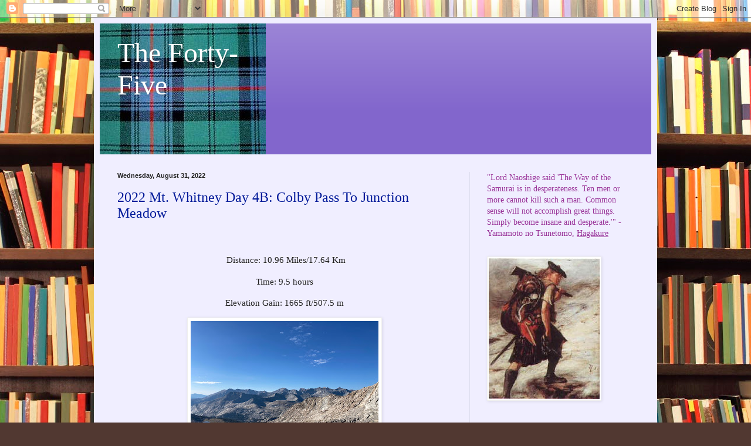

--- FILE ---
content_type: text/html; charset=UTF-8
request_url: https://thefortyfive.blogspot.com/2022/08/
body_size: 38632
content:
<!DOCTYPE html>
<html class='v2' dir='ltr' lang='en'>
<head>
<link href='https://www.blogger.com/static/v1/widgets/335934321-css_bundle_v2.css' rel='stylesheet' type='text/css'/>
<meta content='width=1100' name='viewport'/>
<meta content='text/html; charset=UTF-8' http-equiv='Content-Type'/>
<meta content='blogger' name='generator'/>
<link href='https://thefortyfive.blogspot.com/favicon.ico' rel='icon' type='image/x-icon'/>
<link href='https://thefortyfive.blogspot.com/2022/08/' rel='canonical'/>
<link rel="alternate" type="application/atom+xml" title="The Forty-Five - Atom" href="https://thefortyfive.blogspot.com/feeds/posts/default" />
<link rel="alternate" type="application/rss+xml" title="The Forty-Five - RSS" href="https://thefortyfive.blogspot.com/feeds/posts/default?alt=rss" />
<link rel="service.post" type="application/atom+xml" title="The Forty-Five - Atom" href="https://www.blogger.com/feeds/14404262/posts/default" />
<!--Can't find substitution for tag [blog.ieCssRetrofitLinks]-->
<meta content='https://thefortyfive.blogspot.com/2022/08/' property='og:url'/>
<meta content='The Forty-Five' property='og:title'/>
<meta content='' property='og:description'/>
<title>The Forty-Five: August 2022</title>
<style id='page-skin-1' type='text/css'><!--
/*
-----------------------------------------------
Blogger Template Style
Name:     Simple
Designer: Blogger
URL:      www.blogger.com
----------------------------------------------- */
/* Content
----------------------------------------------- */
body {
font: normal normal 14px Georgia, Utopia, 'Palatino Linotype', Palatino, serif;
color: #222222;
background: #513831 url(//themes.googleusercontent.com/image?id=1KH22PlFqsiVYxboQNAoJjYmRbw5M4REHmdJbHT5M2x9zVMGrCqwSjZvaQW_A10KPc6Il) repeat scroll top center /* Credit: luoman (https://www.istockphoto.com/googleimages.php?id=11394138&amp;platform=blogger) */;
padding: 0 40px 40px 40px;
}
html body .region-inner {
min-width: 0;
max-width: 100%;
width: auto;
}
h2 {
font-size: 22px;
}
a:link {
text-decoration:none;
color: #001999;
}
a:visited {
text-decoration:none;
color: #888888;
}
a:hover {
text-decoration:underline;
color: #0066ff;
}
.body-fauxcolumn-outer .fauxcolumn-inner {
background: transparent none repeat scroll top left;
_background-image: none;
}
.body-fauxcolumn-outer .cap-top {
position: absolute;
z-index: 1;
height: 400px;
width: 100%;
}
.body-fauxcolumn-outer .cap-top .cap-left {
width: 100%;
background: transparent none repeat-x scroll top left;
_background-image: none;
}
.content-outer {
-moz-box-shadow: 0 0 40px rgba(0, 0, 0, .15);
-webkit-box-shadow: 0 0 5px rgba(0, 0, 0, .15);
-goog-ms-box-shadow: 0 0 10px #333333;
box-shadow: 0 0 40px rgba(0, 0, 0, .15);
margin-bottom: 1px;
}
.content-inner {
padding: 10px 10px;
}
.content-inner {
background-color: #f0eeff;
}
/* Header
----------------------------------------------- */
.header-outer {
background: #8266cc url(//www.blogblog.com/1kt/simple/gradients_light.png) repeat-x scroll 0 -400px;
_background-image: none;
}
.Header h1 {
font: normal normal 48px Georgia, Utopia, 'Palatino Linotype', Palatino, serif;
color: #ffffff;
text-shadow: 1px 2px 3px rgba(0, 0, 0, .2);
}
.Header h1 a {
color: #ffffff;
}
.Header .description {
font-size: 140%;
color: #ffffff;
}
.header-inner .Header .titlewrapper {
padding: 22px 30px;
}
.header-inner .Header .descriptionwrapper {
padding: 0 30px;
}
/* Tabs
----------------------------------------------- */
.tabs-inner .section:first-child {
border-top: 0 solid #ddddee;
}
.tabs-inner .section:first-child ul {
margin-top: -0;
border-top: 0 solid #ddddee;
border-left: 0 solid #ddddee;
border-right: 0 solid #ddddee;
}
.tabs-inner .widget ul {
background: #f0eeff none repeat-x scroll 0 -800px;
_background-image: none;
border-bottom: 1px solid #ddddee;
margin-top: 0;
margin-left: -30px;
margin-right: -30px;
}
.tabs-inner .widget li a {
display: inline-block;
padding: .6em 1em;
font: normal normal 16px Georgia, Utopia, 'Palatino Linotype', Palatino, serif;
color: #777799;
border-left: 1px solid #f0eeff;
border-right: 1px solid #ddddee;
}
.tabs-inner .widget li:first-child a {
border-left: none;
}
.tabs-inner .widget li.selected a, .tabs-inner .widget li a:hover {
color: #000000;
background-color: #f0eeff;
text-decoration: none;
}
/* Columns
----------------------------------------------- */
.main-outer {
border-top: 0 solid #ddddee;
}
.fauxcolumn-left-outer .fauxcolumn-inner {
border-right: 1px solid #ddddee;
}
.fauxcolumn-right-outer .fauxcolumn-inner {
border-left: 1px solid #ddddee;
}
/* Headings
----------------------------------------------- */
div.widget > h2,
div.widget h2.title {
margin: 0 0 1em 0;
font: normal bold 12px Georgia, Utopia, 'Palatino Linotype', Palatino, serif;
color: #000000;
}
/* Widgets
----------------------------------------------- */
.widget .zippy {
color: #999999;
text-shadow: 2px 2px 1px rgba(0, 0, 0, .1);
}
.widget .popular-posts ul {
list-style: none;
}
/* Posts
----------------------------------------------- */
h2.date-header {
font: normal bold 11px Arial, Tahoma, Helvetica, FreeSans, sans-serif;
}
.date-header span {
background-color: rgba(0, 0, 0, 0);
color: #222222;
padding: inherit;
letter-spacing: inherit;
margin: inherit;
}
.main-inner {
padding-top: 30px;
padding-bottom: 30px;
}
.main-inner .column-center-inner {
padding: 0 15px;
}
.main-inner .column-center-inner .section {
margin: 0 15px;
}
.post {
margin: 0 0 25px 0;
}
h3.post-title, .comments h4 {
font: normal normal 24px Georgia, Utopia, 'Palatino Linotype', Palatino, serif;
margin: .75em 0 0;
}
.post-body {
font-size: 110%;
line-height: 1.4;
position: relative;
}
.post-body img, .post-body .tr-caption-container, .Profile img, .Image img,
.BlogList .item-thumbnail img {
padding: 2px;
background: #ffffff;
border: 1px solid #eeeeee;
-moz-box-shadow: 1px 1px 5px rgba(0, 0, 0, .1);
-webkit-box-shadow: 1px 1px 5px rgba(0, 0, 0, .1);
box-shadow: 1px 1px 5px rgba(0, 0, 0, .1);
}
.post-body img, .post-body .tr-caption-container {
padding: 5px;
}
.post-body .tr-caption-container {
color: #222222;
}
.post-body .tr-caption-container img {
padding: 0;
background: transparent;
border: none;
-moz-box-shadow: 0 0 0 rgba(0, 0, 0, .1);
-webkit-box-shadow: 0 0 0 rgba(0, 0, 0, .1);
box-shadow: 0 0 0 rgba(0, 0, 0, .1);
}
.post-header {
margin: 0 0 1.5em;
line-height: 1.6;
font-size: 90%;
}
.post-footer {
margin: 20px -2px 0;
padding: 5px 10px;
color: #5c5566;
background-color: #e0ddee;
border-bottom: 1px solid #eeeeee;
line-height: 1.6;
font-size: 90%;
}
#comments .comment-author {
padding-top: 1.5em;
border-top: 1px solid #ddddee;
background-position: 0 1.5em;
}
#comments .comment-author:first-child {
padding-top: 0;
border-top: none;
}
.avatar-image-container {
margin: .2em 0 0;
}
#comments .avatar-image-container img {
border: 1px solid #eeeeee;
}
/* Comments
----------------------------------------------- */
.comments .comments-content .icon.blog-author {
background-repeat: no-repeat;
background-image: url([data-uri]);
}
.comments .comments-content .loadmore a {
border-top: 1px solid #999999;
border-bottom: 1px solid #999999;
}
.comments .comment-thread.inline-thread {
background-color: #e0ddee;
}
.comments .continue {
border-top: 2px solid #999999;
}
/* Accents
---------------------------------------------- */
.section-columns td.columns-cell {
border-left: 1px solid #ddddee;
}
.blog-pager {
background: transparent none no-repeat scroll top center;
}
.blog-pager-older-link, .home-link,
.blog-pager-newer-link {
background-color: #f0eeff;
padding: 5px;
}
.footer-outer {
border-top: 0 dashed #bbbbbb;
}
/* Mobile
----------------------------------------------- */
body.mobile  {
background-size: auto;
}
.mobile .body-fauxcolumn-outer {
background: transparent none repeat scroll top left;
}
.mobile .body-fauxcolumn-outer .cap-top {
background-size: 100% auto;
}
.mobile .content-outer {
-webkit-box-shadow: 0 0 3px rgba(0, 0, 0, .15);
box-shadow: 0 0 3px rgba(0, 0, 0, .15);
}
.mobile .tabs-inner .widget ul {
margin-left: 0;
margin-right: 0;
}
.mobile .post {
margin: 0;
}
.mobile .main-inner .column-center-inner .section {
margin: 0;
}
.mobile .date-header span {
padding: 0.1em 10px;
margin: 0 -10px;
}
.mobile h3.post-title {
margin: 0;
}
.mobile .blog-pager {
background: transparent none no-repeat scroll top center;
}
.mobile .footer-outer {
border-top: none;
}
.mobile .main-inner, .mobile .footer-inner {
background-color: #f0eeff;
}
.mobile-index-contents {
color: #222222;
}
.mobile-link-button {
background-color: #001999;
}
.mobile-link-button a:link, .mobile-link-button a:visited {
color: #ffffff;
}
.mobile .tabs-inner .section:first-child {
border-top: none;
}
.mobile .tabs-inner .PageList .widget-content {
background-color: #f0eeff;
color: #000000;
border-top: 1px solid #ddddee;
border-bottom: 1px solid #ddddee;
}
.mobile .tabs-inner .PageList .widget-content .pagelist-arrow {
border-left: 1px solid #ddddee;
}

--></style>
<style id='template-skin-1' type='text/css'><!--
body {
min-width: 960px;
}
.content-outer, .content-fauxcolumn-outer, .region-inner {
min-width: 960px;
max-width: 960px;
_width: 960px;
}
.main-inner .columns {
padding-left: 0;
padding-right: 310px;
}
.main-inner .fauxcolumn-center-outer {
left: 0;
right: 310px;
/* IE6 does not respect left and right together */
_width: expression(this.parentNode.offsetWidth -
parseInt("0") -
parseInt("310px") + 'px');
}
.main-inner .fauxcolumn-left-outer {
width: 0;
}
.main-inner .fauxcolumn-right-outer {
width: 310px;
}
.main-inner .column-left-outer {
width: 0;
right: 100%;
margin-left: -0;
}
.main-inner .column-right-outer {
width: 310px;
margin-right: -310px;
}
#layout {
min-width: 0;
}
#layout .content-outer {
min-width: 0;
width: 800px;
}
#layout .region-inner {
min-width: 0;
width: auto;
}
body#layout div.add_widget {
padding: 8px;
}
body#layout div.add_widget a {
margin-left: 32px;
}
--></style>
<style>
    body {background-image:url(\/\/themes.googleusercontent.com\/image?id=1KH22PlFqsiVYxboQNAoJjYmRbw5M4REHmdJbHT5M2x9zVMGrCqwSjZvaQW_A10KPc6Il);}
    
@media (max-width: 200px) { body {background-image:url(\/\/themes.googleusercontent.com\/image?id=1KH22PlFqsiVYxboQNAoJjYmRbw5M4REHmdJbHT5M2x9zVMGrCqwSjZvaQW_A10KPc6Il&options=w200);}}
@media (max-width: 400px) and (min-width: 201px) { body {background-image:url(\/\/themes.googleusercontent.com\/image?id=1KH22PlFqsiVYxboQNAoJjYmRbw5M4REHmdJbHT5M2x9zVMGrCqwSjZvaQW_A10KPc6Il&options=w400);}}
@media (max-width: 800px) and (min-width: 401px) { body {background-image:url(\/\/themes.googleusercontent.com\/image?id=1KH22PlFqsiVYxboQNAoJjYmRbw5M4REHmdJbHT5M2x9zVMGrCqwSjZvaQW_A10KPc6Il&options=w800);}}
@media (max-width: 1200px) and (min-width: 801px) { body {background-image:url(\/\/themes.googleusercontent.com\/image?id=1KH22PlFqsiVYxboQNAoJjYmRbw5M4REHmdJbHT5M2x9zVMGrCqwSjZvaQW_A10KPc6Il&options=w1200);}}
/* Last tag covers anything over one higher than the previous max-size cap. */
@media (min-width: 1201px) { body {background-image:url(\/\/themes.googleusercontent.com\/image?id=1KH22PlFqsiVYxboQNAoJjYmRbw5M4REHmdJbHT5M2x9zVMGrCqwSjZvaQW_A10KPc6Il&options=w1600);}}
  </style>
<link href='https://www.blogger.com/dyn-css/authorization.css?targetBlogID=14404262&amp;zx=21de998d-d109-440f-ba5d-ccc1ddc1aa50' media='none' onload='if(media!=&#39;all&#39;)media=&#39;all&#39;' rel='stylesheet'/><noscript><link href='https://www.blogger.com/dyn-css/authorization.css?targetBlogID=14404262&amp;zx=21de998d-d109-440f-ba5d-ccc1ddc1aa50' rel='stylesheet'/></noscript>
<meta name='google-adsense-platform-account' content='ca-host-pub-1556223355139109'/>
<meta name='google-adsense-platform-domain' content='blogspot.com'/>

</head>
<body class='loading variant-literate'>
<div class='navbar section' id='navbar' name='Navbar'><div class='widget Navbar' data-version='1' id='Navbar1'><script type="text/javascript">
    function setAttributeOnload(object, attribute, val) {
      if(window.addEventListener) {
        window.addEventListener('load',
          function(){ object[attribute] = val; }, false);
      } else {
        window.attachEvent('onload', function(){ object[attribute] = val; });
      }
    }
  </script>
<div id="navbar-iframe-container"></div>
<script type="text/javascript" src="https://apis.google.com/js/platform.js"></script>
<script type="text/javascript">
      gapi.load("gapi.iframes:gapi.iframes.style.bubble", function() {
        if (gapi.iframes && gapi.iframes.getContext) {
          gapi.iframes.getContext().openChild({
              url: 'https://www.blogger.com/navbar/14404262?origin\x3dhttps://thefortyfive.blogspot.com',
              where: document.getElementById("navbar-iframe-container"),
              id: "navbar-iframe"
          });
        }
      });
    </script><script type="text/javascript">
(function() {
var script = document.createElement('script');
script.type = 'text/javascript';
script.src = '//pagead2.googlesyndication.com/pagead/js/google_top_exp.js';
var head = document.getElementsByTagName('head')[0];
if (head) {
head.appendChild(script);
}})();
</script>
</div></div>
<div class='body-fauxcolumns'>
<div class='fauxcolumn-outer body-fauxcolumn-outer'>
<div class='cap-top'>
<div class='cap-left'></div>
<div class='cap-right'></div>
</div>
<div class='fauxborder-left'>
<div class='fauxborder-right'></div>
<div class='fauxcolumn-inner'>
</div>
</div>
<div class='cap-bottom'>
<div class='cap-left'></div>
<div class='cap-right'></div>
</div>
</div>
</div>
<div class='content'>
<div class='content-fauxcolumns'>
<div class='fauxcolumn-outer content-fauxcolumn-outer'>
<div class='cap-top'>
<div class='cap-left'></div>
<div class='cap-right'></div>
</div>
<div class='fauxborder-left'>
<div class='fauxborder-right'></div>
<div class='fauxcolumn-inner'>
</div>
</div>
<div class='cap-bottom'>
<div class='cap-left'></div>
<div class='cap-right'></div>
</div>
</div>
</div>
<div class='content-outer'>
<div class='content-cap-top cap-top'>
<div class='cap-left'></div>
<div class='cap-right'></div>
</div>
<div class='fauxborder-left content-fauxborder-left'>
<div class='fauxborder-right content-fauxborder-right'></div>
<div class='content-inner'>
<header>
<div class='header-outer'>
<div class='header-cap-top cap-top'>
<div class='cap-left'></div>
<div class='cap-right'></div>
</div>
<div class='fauxborder-left header-fauxborder-left'>
<div class='fauxborder-right header-fauxborder-right'></div>
<div class='region-inner header-inner'>
<div class='header section' id='header' name='Header'><div class='widget Header' data-version='1' id='Header1'>
<div id='header-inner' style='background-image: url("https://blogger.googleusercontent.com/img/b/R29vZ2xl/AVvXsEhxFJYXf_eXHDxqYds739G-cJPQeDRVfJCq7Aib5EDjkAwrkDepRomZkCpBAmqTdMvaXfDBzBWNk3ir5dZdkAP0nc5BLuxjpQDIqypydgDCTjiRb-O4w4aF0hco4TFhvGpxFjf-/s730/lochc_arm_a.jpg"); background-position: left; width: 283px; min-height: 223px; _height: 223px; background-repeat: no-repeat; '>
<div class='titlewrapper' style='background: transparent'>
<h1 class='title' style='background: transparent; border-width: 0px'>
<a href='https://thefortyfive.blogspot.com/'>
The Forty-Five
</a>
</h1>
</div>
<div class='descriptionwrapper'>
<p class='description'><span>
</span></p>
</div>
</div>
</div></div>
</div>
</div>
<div class='header-cap-bottom cap-bottom'>
<div class='cap-left'></div>
<div class='cap-right'></div>
</div>
</div>
</header>
<div class='tabs-outer'>
<div class='tabs-cap-top cap-top'>
<div class='cap-left'></div>
<div class='cap-right'></div>
</div>
<div class='fauxborder-left tabs-fauxborder-left'>
<div class='fauxborder-right tabs-fauxborder-right'></div>
<div class='region-inner tabs-inner'>
<div class='tabs no-items section' id='crosscol' name='Cross-Column'></div>
<div class='tabs no-items section' id='crosscol-overflow' name='Cross-Column 2'></div>
</div>
</div>
<div class='tabs-cap-bottom cap-bottom'>
<div class='cap-left'></div>
<div class='cap-right'></div>
</div>
</div>
<div class='main-outer'>
<div class='main-cap-top cap-top'>
<div class='cap-left'></div>
<div class='cap-right'></div>
</div>
<div class='fauxborder-left main-fauxborder-left'>
<div class='fauxborder-right main-fauxborder-right'></div>
<div class='region-inner main-inner'>
<div class='columns fauxcolumns'>
<div class='fauxcolumn-outer fauxcolumn-center-outer'>
<div class='cap-top'>
<div class='cap-left'></div>
<div class='cap-right'></div>
</div>
<div class='fauxborder-left'>
<div class='fauxborder-right'></div>
<div class='fauxcolumn-inner'>
</div>
</div>
<div class='cap-bottom'>
<div class='cap-left'></div>
<div class='cap-right'></div>
</div>
</div>
<div class='fauxcolumn-outer fauxcolumn-left-outer'>
<div class='cap-top'>
<div class='cap-left'></div>
<div class='cap-right'></div>
</div>
<div class='fauxborder-left'>
<div class='fauxborder-right'></div>
<div class='fauxcolumn-inner'>
</div>
</div>
<div class='cap-bottom'>
<div class='cap-left'></div>
<div class='cap-right'></div>
</div>
</div>
<div class='fauxcolumn-outer fauxcolumn-right-outer'>
<div class='cap-top'>
<div class='cap-left'></div>
<div class='cap-right'></div>
</div>
<div class='fauxborder-left'>
<div class='fauxborder-right'></div>
<div class='fauxcolumn-inner'>
</div>
</div>
<div class='cap-bottom'>
<div class='cap-left'></div>
<div class='cap-right'></div>
</div>
</div>
<!-- corrects IE6 width calculation -->
<div class='columns-inner'>
<div class='column-center-outer'>
<div class='column-center-inner'>
<div class='main section' id='main' name='Main'><div class='widget Blog' data-version='1' id='Blog1'>
<div class='blog-posts hfeed'>

          <div class="date-outer">
        
<h2 class='date-header'><span>Wednesday, August 31, 2022</span></h2>

          <div class="date-posts">
        
<div class='post-outer'>
<div class='post hentry uncustomized-post-template' itemprop='blogPost' itemscope='itemscope' itemtype='http://schema.org/BlogPosting'>
<meta content='https://blogger.googleusercontent.com/img/b/R29vZ2xl/AVvXsEgMS9LXr6Xs7ssJKu2Z1MlNQZotxr70QR9P88ziS_XNf8zQwvNdPtmIRQxs-dDcHo7q-ljLPZEuTXYIqjPoiRdJ475C8m1a4POULSrsnMbYsb-EwrLiCjdDv_XMp2atKHwb8Mv7Z9ERgyPZi4IryHifFCKU8S-aW9CQYBv5NnEBOYZj6VTBjg/s320/IMG_8837.JPG' itemprop='image_url'/>
<meta content='14404262' itemprop='blogId'/>
<meta content='2131548252818355984' itemprop='postId'/>
<a name='2131548252818355984'></a>
<h3 class='post-title entry-title' itemprop='name'>
<a href='https://thefortyfive.blogspot.com/2022/08/2022-mt-whitney-day-4b-colby-pass-to.html'>2022 Mt. Whitney Day 4B:  Colby Pass To Junction Meadow</a>
</h3>
<div class='post-header'>
<div class='post-header-line-1'></div>
</div>
<div class='post-body entry-content' id='post-body-2131548252818355984' itemprop='description articleBody'>
<p style="text-align: left;"><br /></p><p style="text-align: center;">&nbsp;Distance: 10.96 Miles/17.64 Km</p><p style="text-align: center;">Time: 9.5 hours</p><p style="text-align: center;">Elevation Gain: 1665 ft/507.5 m</p><div class="separator" style="clear: both; text-align: center;"><a href="https://blogger.googleusercontent.com/img/b/R29vZ2xl/AVvXsEgMS9LXr6Xs7ssJKu2Z1MlNQZotxr70QR9P88ziS_XNf8zQwvNdPtmIRQxs-dDcHo7q-ljLPZEuTXYIqjPoiRdJ475C8m1a4POULSrsnMbYsb-EwrLiCjdDv_XMp2atKHwb8Mv7Z9ERgyPZi4IryHifFCKU8S-aW9CQYBv5NnEBOYZj6VTBjg/s4032/IMG_8837.JPG" imageanchor="1" style="margin-left: 1em; margin-right: 1em;"><img border="0" data-original-height="3024" data-original-width="4032" height="240" src="https://blogger.googleusercontent.com/img/b/R29vZ2xl/AVvXsEgMS9LXr6Xs7ssJKu2Z1MlNQZotxr70QR9P88ziS_XNf8zQwvNdPtmIRQxs-dDcHo7q-ljLPZEuTXYIqjPoiRdJ475C8m1a4POULSrsnMbYsb-EwrLiCjdDv_XMp2atKHwb8Mv7Z9ERgyPZi4IryHifFCKU8S-aW9CQYBv5NnEBOYZj6VTBjg/s320/IMG_8837.JPG" width="320" /></a></div><div><br /></div><div>When we last left our heroes, we had just arrived at Colby Pass after some amount of physical effort and sweat.&nbsp; But one thing one learns in hiking:&nbsp; what goes up, has to come down.&nbsp; And so, back down we went.</div><br /><div class="separator" style="clear: both; text-align: center;"><a href="https://blogger.googleusercontent.com/img/b/R29vZ2xl/AVvXsEjS5qAkjU0o22TnVVatSUY28TCZlRqee881y5rz56XMJ_b50vug_hhN2nMU6bg9K4CJZjQBdA4XS07wppM7vt5Hxp2XhwrTSa4IFx9ZxEMU6bGQg-0XpUepD0mfbhCsnWqU21JpOJH5axoymxOAG_X3Zlpkb50jw54tmQMffSDOcA-40loDqg/s4032/IMG_8840.JPG" imageanchor="1" style="margin-left: 1em; margin-right: 1em;"><img border="0" data-original-height="3024" data-original-width="4032" height="240" src="https://blogger.googleusercontent.com/img/b/R29vZ2xl/AVvXsEjS5qAkjU0o22TnVVatSUY28TCZlRqee881y5rz56XMJ_b50vug_hhN2nMU6bg9K4CJZjQBdA4XS07wppM7vt5Hxp2XhwrTSa4IFx9ZxEMU6bGQg-0XpUepD0mfbhCsnWqU21JpOJH5axoymxOAG_X3Zlpkb50jw54tmQMffSDOcA-40loDqg/s320/IMG_8840.JPG" width="320" /></a></div><div><br /></div><div>Perhaps not surprising given the ascent, the descent was not a great deal better:&nbsp; treacherous rocks, big steps, sliding, and in parts the path was not very evident.&nbsp; One of my great fears is losing the path, especially if I cannot see anyone else - or I am being trailed by others counting on me to find the right one.</div><br /><div class="separator" style="clear: both; text-align: center;"><a href="https://blogger.googleusercontent.com/img/b/R29vZ2xl/AVvXsEhpk16qVuY9ApeMavcSRJYEYF6w0bDeWvFaFXvsfziUXqU6lFc7aMLNQf_7I2gSg0jzNCEJMYeAa-8ph_2ZfzD09y0PqM-gIiikN3hRGVLS5k5BYFzP7ITtRKirPQcvxIn3tOPFUEICJ7smKrd0U9MJHlgJDzjgQf87_6Kp22q5Tc7XzujOwg/s4032/IMG_8844.JPG" imageanchor="1" style="margin-left: 1em; margin-right: 1em;"><img border="0" data-original-height="3024" data-original-width="4032" height="240" src="https://blogger.googleusercontent.com/img/b/R29vZ2xl/AVvXsEhpk16qVuY9ApeMavcSRJYEYF6w0bDeWvFaFXvsfziUXqU6lFc7aMLNQf_7I2gSg0jzNCEJMYeAa-8ph_2ZfzD09y0PqM-gIiikN3hRGVLS5k5BYFzP7ITtRKirPQcvxIn3tOPFUEICJ7smKrd0U9MJHlgJDzjgQf87_6Kp22q5Tc7XzujOwg/s320/IMG_8844.JPG" width="320" /></a></div><div><br /></div>Sadly, my records do not specifically record what we had for lunch in the meadow where we stopped.&nbsp; My guess is it was something easy and quick, but (apparently) not very memorable.<div><br /></div><div>Just after lunch came the rain.<br /><div><br /><div class="separator" style="clear: both; text-align: center;"><a href="https://blogger.googleusercontent.com/img/b/R29vZ2xl/AVvXsEjeyct7cKTcEAD-RhZaDuRf6qfqC5v98cdxYBez9j3lhJOQaLQrvrIIPavdDm-9OGe2RQMdXHn-X8HSWTjpyU7R5Ofxt1X03Tg80XAH_V8hq08cXwGJsckEmt8Nfve8Z0y37Vzng5YIwrOVOYzJbm2wHNSxrq-TyybSKq3RGiBdSSIbq8Tq_Q/s4032/IMG_8846.JPG" imageanchor="1" style="margin-left: 1em; margin-right: 1em;"><img border="0" data-original-height="3024" data-original-width="4032" height="240" src="https://blogger.googleusercontent.com/img/b/R29vZ2xl/AVvXsEjeyct7cKTcEAD-RhZaDuRf6qfqC5v98cdxYBez9j3lhJOQaLQrvrIIPavdDm-9OGe2RQMdXHn-X8HSWTjpyU7R5Ofxt1X03Tg80XAH_V8hq08cXwGJsckEmt8Nfve8Z0y37Vzng5YIwrOVOYzJbm2wHNSxrq-TyybSKq3RGiBdSSIbq8Tq_Q/s320/IMG_8846.JPG" width="320" /></a></div><div><br /></div><div>Rain was listed as a potential outcome in the list, but not something I had experienced before.&nbsp; &nbsp;Apparently the packing guide recommended bringing at least a plastic garbage bag to cover the pack, or a pack cover itself - and a rain jacket.&nbsp;&nbsp;</div><div><br />Guess who had none of these things.</div><br /><div class="separator" style="clear: both; text-align: center;"><a href="https://blogger.googleusercontent.com/img/b/R29vZ2xl/AVvXsEjVtyGnapIjwX_leCnJeJ5aZuYc1RAt9XJxleI_CLKHBmk9tDX86hb-_GQuEFsKA8lfmFojuVl5yzIKCo2Wt7B0wrhFapjqH16CvpVbd5hSGMGFs1iQ5LLSzNqP-QiFPr0cr9fqo8e_iIfGQr4uzDmL8QsMIJ39cTPM6C0yGbKLfZCJ7tYxeg/s4032/IMG_8849.JPG" imageanchor="1" style="margin-left: 1em; margin-right: 1em;"><img border="0" data-original-height="3024" data-original-width="4032" height="240" src="https://blogger.googleusercontent.com/img/b/R29vZ2xl/AVvXsEjVtyGnapIjwX_leCnJeJ5aZuYc1RAt9XJxleI_CLKHBmk9tDX86hb-_GQuEFsKA8lfmFojuVl5yzIKCo2Wt7B0wrhFapjqH16CvpVbd5hSGMGFs1iQ5LLSzNqP-QiFPr0cr9fqo8e_iIfGQr4uzDmL8QsMIJ39cTPM6C0yGbKLfZCJ7tYxeg/s320/IMG_8849.JPG" width="320" /></a></div><div><br /></div><div>D The Guide intervened (probably, honestly, saving my life) by lending me a rain poncho/pack cover he had.&nbsp; It was an extra large and I am small guy and the poncho draped down over me with the strings almost causing me to trip, but it worked.&nbsp; I looked for all the world like a turtle on the march.</div><br /><div class="separator" style="clear: both; text-align: center;"><a href="https://blogger.googleusercontent.com/img/b/R29vZ2xl/AVvXsEjitD__znrYA6YJpeW_H4ZWHUXLi8o-59RddntfMnf1Z73a2vjEnwObzFsjck0_Jtl6PGLyscOTb_Bn9n362Ys_ohfB8dVswq0LeMbQ7nP6WQ_Snd6DAGGFinNV5IJDoKSosm52rWba6QFnf1WgG9a-a8hzeaSxLOHwJv_c6mo0Smcwhkk16w/s4032/IMG_8850.JPG" imageanchor="1" style="margin-left: 1em; margin-right: 1em;"><img border="0" data-original-height="3024" data-original-width="4032" height="240" src="https://blogger.googleusercontent.com/img/b/R29vZ2xl/AVvXsEjitD__znrYA6YJpeW_H4ZWHUXLi8o-59RddntfMnf1Z73a2vjEnwObzFsjck0_Jtl6PGLyscOTb_Bn9n362Ys_ohfB8dVswq0LeMbQ7nP6WQ_Snd6DAGGFinNV5IJDoKSosm52rWba6QFnf1WgG9a-a8hzeaSxLOHwJv_c6mo0Smcwhkk16w/s320/IMG_8850.JPG" width="320" /></a></div><div><br /></div><div>The latter part of this hike become one long, sort of wet nightmare.&nbsp; The rain became that sort of drizzle that most of us know is best for reading books from living rooms and drinking tea, not marching through the wilderness.&nbsp; On again and off again, drizzle and then none.&nbsp; We slogged our way up and bit and back down, before hitting the last challenge of the day: Chocolate Ridge.</div><br /><div class="separator" style="clear: both; text-align: center;"><a href="https://blogger.googleusercontent.com/img/b/R29vZ2xl/AVvXsEirc44kmCZ5yPEOs35lhu7SGZJ5FNGvBQYMhTKq5E_VDxLxaIOR_ZBHN-hZm5oDbzeIulcuR3pw-Mvc_BrEXCICPuEDvDJg2aIvGxq7cLWC1Nfs0NLd3QgNHCYYvEV3F48tGpjSQNIDLmfozUCz7gtkrZG6FSSiWAz-LdybJdag3A0LC97tlw/s4032/IMG_8856.JPG" imageanchor="1" style="margin-left: 1em; margin-right: 1em;"><img border="0" data-original-height="4032" data-original-width="3024" height="320" src="https://blogger.googleusercontent.com/img/b/R29vZ2xl/AVvXsEirc44kmCZ5yPEOs35lhu7SGZJ5FNGvBQYMhTKq5E_VDxLxaIOR_ZBHN-hZm5oDbzeIulcuR3pw-Mvc_BrEXCICPuEDvDJg2aIvGxq7cLWC1Nfs0NLd3QgNHCYYvEV3F48tGpjSQNIDLmfozUCz7gtkrZG6FSSiWAz-LdybJdag3A0LC97tlw/s320/IMG_8856.JPG" width="240" /></a></div><div><br /></div><div>Chocolate Ridge (no pictures, it was raining) was a steep ascent of about 100 feet or so with steps at least 1.5 to 2 feet tall in places.&nbsp; Add to it a drizzle and wind, and what was at best a challenging hike became a true challenge of weather and endurance and "I sure hope I do not blow over in this".</div><br /><div class="separator" style="clear: both; text-align: center;"><a href="https://blogger.googleusercontent.com/img/b/R29vZ2xl/AVvXsEiHmW-dRN4ivwnLtU0GfrxQR7jaAhDOHvN7QH6AM_XCc0perdPguc9_uQLyiFssKv0v5CDVMCYL03OdHs5AezpuhgG-p28gX__-BukdSy7S8TolEioQYUROb9LJkUtq09ZekxecEbKRG7gDYdfujCFout4piI1Tnr8ZZdbsAHRJFA99AI5iWg/s4032/IMG_8859.JPG" imageanchor="1" style="margin-left: 1em; margin-right: 1em;"><img border="0" data-original-height="3024" data-original-width="4032" height="240" src="https://blogger.googleusercontent.com/img/b/R29vZ2xl/AVvXsEiHmW-dRN4ivwnLtU0GfrxQR7jaAhDOHvN7QH6AM_XCc0perdPguc9_uQLyiFssKv0v5CDVMCYL03OdHs5AezpuhgG-p28gX__-BukdSy7S8TolEioQYUROb9LJkUtq09ZekxecEbKRG7gDYdfujCFout4piI1Tnr8ZZdbsAHRJFA99AI5iWg/s320/IMG_8859.JPG" width="320" /></a></div><div><br /></div><div>At the top of ridge, we started down - which was its own adventure.</div><div><br /></div><div>The path down largely followed a streambed (lots of these trails did; not a problem in Summer overall but probably quite problematic in Winter).&nbsp; In this case the streambed went through brush, sometimes low and sometimes almost chest high to me - brush that had spent the previous hours getting soaked by a grey mantle of rain.</div><br /><div class="separator" style="clear: both; text-align: center;"><a href="https://blogger.googleusercontent.com/img/b/R29vZ2xl/AVvXsEgn7OXuqeVQuEFD70P0v-hKIjubs7gi6kK0xmIO6gQYNwdo-ydJaVTNJXy-X__jbyooJbHxnTOe4_61zFqzzryZAwGZO5ECnEW69u5R04Hq_T-jCvayaxqtq1wFJWGBPK5t8AhYIdw5z_5KJ15TATyuqOGZU_G7DhoInwCU6WlHJ-DYO3H8tw/s4032/IMG_8864.JPG" imageanchor="1" style="margin-left: 1em; margin-right: 1em;"><img border="0" data-original-height="4032" data-original-width="3024" height="320" src="https://blogger.googleusercontent.com/img/b/R29vZ2xl/AVvXsEgn7OXuqeVQuEFD70P0v-hKIjubs7gi6kK0xmIO6gQYNwdo-ydJaVTNJXy-X__jbyooJbHxnTOe4_61zFqzzryZAwGZO5ECnEW69u5R04Hq_T-jCvayaxqtq1wFJWGBPK5t8AhYIdw5z_5KJ15TATyuqOGZU_G7DhoInwCU6WlHJ-DYO3H8tw/s320/IMG_8864.JPG" width="240" /></a></div><div><br /></div><div>It was awful all the way around.&nbsp; I was soaked, my pants were soaked, the thin material that constituted my poncho was soaked.&nbsp; In some ways I was lucky:&nbsp; those with backpack covers and rain jackets got the full force of the wet on their jackets and pants.&nbsp; We were at least an hour in the dreary, misty trail of rain-tears and tearing brush before we bottomed out in the Kern Valley by the Kern River.</div><br /><div class="separator" style="clear: both; text-align: center;"><a href="https://blogger.googleusercontent.com/img/b/R29vZ2xl/AVvXsEj7tIfcGhfipIcv49hbQZF-ozWSLl0hSBkPvkl1Q31CiiU8on-rEPBiu_gnWNyr96gHpKpbn5QzBmIX_qx_pFhxYRCVEcmU6lplxmaxhzrM89K64jwi7FpXGrG8UTWygA1AoDYYICEQq5Xl2lBzyV1BPPeSo-XXrMiirxNFHmpz21kUsceQkA/s4032/IMG_8865.JPG" imageanchor="1" style="margin-left: 1em; margin-right: 1em;"><img border="0" data-original-height="4032" data-original-width="3024" height="320" src="https://blogger.googleusercontent.com/img/b/R29vZ2xl/AVvXsEj7tIfcGhfipIcv49hbQZF-ozWSLl0hSBkPvkl1Q31CiiU8on-rEPBiu_gnWNyr96gHpKpbn5QzBmIX_qx_pFhxYRCVEcmU6lplxmaxhzrM89K64jwi7FpXGrG8UTWygA1AoDYYICEQq5Xl2lBzyV1BPPeSo-XXrMiirxNFHmpz21kUsceQkA/s320/IMG_8865.JPG" width="240" /></a></div><div><br /></div><div>Our campsite for the evening, Junction Meadow, was only some 100's of feet (and three stream crossings) beyond our exit point.&nbsp; The rain let up enough that we could set up in relatively dry conditions - everyone was carefully looking at the ground under trees for where they had blocked the rain.&nbsp; We were all soaked and tired, but soon had some soup and a fire blazing away to warm us (and dry shoes).&nbsp;&nbsp;</div><div><br /></div><div>Dinner that night was soup - I have failed to mention it, but we had soup every night and it became a welcome first course - followed by broccoli beef with gravy and mashed potatoes - and tortillas.&nbsp; We commiserated about the rain, watch the fire blazed - and then magically disappeared when the rain started falling again.</div><br /><div class="separator" style="clear: both; text-align: center;"><a href="https://blogger.googleusercontent.com/img/b/R29vZ2xl/AVvXsEidFE-nL96SNTXvreOQ3Y2YPVtXhgnsXAa0ryRsnaLMBFLUk9Gvk6z-ce8vsaAVi8gVd4_u1CBWYqgQsqkqF1HQvfoapebinQjItyVNFf5znX23SAbdMoNhbeQiqyBmUcHjnx9okgrNGu6ZxsicVWO6s-1YMDGhD1oKYz9YGAb6flB1oC-NOA/s4032/IMG_8868.JPG" imageanchor="1" style="margin-left: 1em; margin-right: 1em;"><img border="0" data-original-height="3024" data-original-width="4032" height="240" src="https://blogger.googleusercontent.com/img/b/R29vZ2xl/AVvXsEidFE-nL96SNTXvreOQ3Y2YPVtXhgnsXAa0ryRsnaLMBFLUk9Gvk6z-ce8vsaAVi8gVd4_u1CBWYqgQsqkqF1HQvfoapebinQjItyVNFf5znX23SAbdMoNhbeQiqyBmUcHjnx9okgrNGu6ZxsicVWO6s-1YMDGhD1oKYz9YGAb6flB1oC-NOA/s320/IMG_8868.JPG" width="320" /></a></div><br /></div></div><div>Never before have I heard rain on a tent at night.&nbsp; It was a magical sound.</div>
<div style='clear: both;'></div>
</div>
<div class='post-footer'>
<div class='post-footer-line post-footer-line-1'>
<span class='post-author vcard'>
Posted by
<span class='fn' itemprop='author' itemscope='itemscope' itemtype='http://schema.org/Person'>
<meta content='https://www.blogger.com/profile/14872794169534403463' itemprop='url'/>
<a class='g-profile' href='https://www.blogger.com/profile/14872794169534403463' rel='author' title='author profile'>
<span itemprop='name'>Toirdhealbheach Beucail</span>
</a>
</span>
</span>
<span class='post-timestamp'>
at
<meta content='https://thefortyfive.blogspot.com/2022/08/2022-mt-whitney-day-4b-colby-pass-to.html' itemprop='url'/>
<a class='timestamp-link' href='https://thefortyfive.blogspot.com/2022/08/2022-mt-whitney-day-4b-colby-pass-to.html' rel='bookmark' title='permanent link'><abbr class='published' itemprop='datePublished' title='2022-08-31T05:00:00-04:00'>5:00 AM</abbr></a>
</span>
<span class='post-comment-link'>
<a class='comment-link' href='https://thefortyfive.blogspot.com/2022/08/2022-mt-whitney-day-4b-colby-pass-to.html#comment-form' onclick=''>
12 comments:
  </a>
</span>
<span class='post-icons'>
<span class='item-control blog-admin pid-1083917009'>
<a href='https://www.blogger.com/post-edit.g?blogID=14404262&postID=2131548252818355984&from=pencil' title='Edit Post'>
<img alt='' class='icon-action' height='18' src='https://resources.blogblog.com/img/icon18_edit_allbkg.gif' width='18'/>
</a>
</span>
</span>
<div class='post-share-buttons goog-inline-block'>
<a class='goog-inline-block share-button sb-email' href='https://www.blogger.com/share-post.g?blogID=14404262&postID=2131548252818355984&target=email' target='_blank' title='Email This'><span class='share-button-link-text'>Email This</span></a><a class='goog-inline-block share-button sb-blog' href='https://www.blogger.com/share-post.g?blogID=14404262&postID=2131548252818355984&target=blog' onclick='window.open(this.href, "_blank", "height=270,width=475"); return false;' target='_blank' title='BlogThis!'><span class='share-button-link-text'>BlogThis!</span></a><a class='goog-inline-block share-button sb-twitter' href='https://www.blogger.com/share-post.g?blogID=14404262&postID=2131548252818355984&target=twitter' target='_blank' title='Share to X'><span class='share-button-link-text'>Share to X</span></a><a class='goog-inline-block share-button sb-facebook' href='https://www.blogger.com/share-post.g?blogID=14404262&postID=2131548252818355984&target=facebook' onclick='window.open(this.href, "_blank", "height=430,width=640"); return false;' target='_blank' title='Share to Facebook'><span class='share-button-link-text'>Share to Facebook</span></a><a class='goog-inline-block share-button sb-pinterest' href='https://www.blogger.com/share-post.g?blogID=14404262&postID=2131548252818355984&target=pinterest' target='_blank' title='Share to Pinterest'><span class='share-button-link-text'>Share to Pinterest</span></a>
</div>
</div>
<div class='post-footer-line post-footer-line-2'>
<span class='post-labels'>
Labels:
<a href='https://thefortyfive.blogspot.com/search/label/2022%20Mt.%20Whitney' rel='tag'>2022 Mt. Whitney</a>,
<a href='https://thefortyfive.blogspot.com/search/label/Hiking' rel='tag'>Hiking</a>
</span>
</div>
<div class='post-footer-line post-footer-line-3'>
<span class='post-location'>
</span>
</div>
</div>
</div>
</div>

          </div></div>
        

          <div class="date-outer">
        
<h2 class='date-header'><span>Tuesday, August 30, 2022</span></h2>

          <div class="date-posts">
        
<div class='post-outer'>
<div class='post hentry uncustomized-post-template' itemprop='blogPost' itemscope='itemscope' itemtype='http://schema.org/BlogPosting'>
<meta content='https://blogger.googleusercontent.com/img/b/R29vZ2xl/AVvXsEhK88-WDv2--PMR0dqGYkfd03_Fd6Bsqf0KuboCRvX-AxwfK-fngkWWjRanV94FwM8nbqCMJCzPv_8JmQLuD2FPsfsbgPR5c1wDvVTiHboSFsjcWYv3lDEO3mqHoMOMu_fpNVfqFv2z8ElEK83el41KTRyY_eGs9d37W53HeBl61rJWqIbBdA/s320/IMG_8802.JPG' itemprop='image_url'/>
<meta content='14404262' itemprop='blogId'/>
<meta content='2622991368655621098' itemprop='postId'/>
<a name='2622991368655621098'></a>
<h3 class='post-title entry-title' itemprop='name'>
<a href='https://thefortyfive.blogspot.com/2022/08/2022-mt-whitney-day-4a-colby-lake-to.html'>2022 Mt. Whitney Day 4A:  Colby Lake to Junction Meadow - Colby Pass</a>
</h3>
<div class='post-header'>
<div class='post-header-line-1'></div>
</div>
<div class='post-body entry-content' id='post-body-2622991368655621098' itemprop='description articleBody'>
<p style="text-align: center;">&nbsp;Distance: 10.96 Miles/17.64 Km</p><p style="text-align: center;">Time: 9.5 hours</p><p style="text-align: center;">Elevation Gain: 1665 ft/507.5 m</p><div class="separator" style="clear: both; text-align: center;"><a href="https://blogger.googleusercontent.com/img/b/R29vZ2xl/AVvXsEhK88-WDv2--PMR0dqGYkfd03_Fd6Bsqf0KuboCRvX-AxwfK-fngkWWjRanV94FwM8nbqCMJCzPv_8JmQLuD2FPsfsbgPR5c1wDvVTiHboSFsjcWYv3lDEO3mqHoMOMu_fpNVfqFv2z8ElEK83el41KTRyY_eGs9d37W53HeBl61rJWqIbBdA/s4032/IMG_8802.JPG" imageanchor="1" style="margin-left: 1em; margin-right: 1em;"><img border="0" data-original-height="3024" data-original-width="4032" height="240" src="https://blogger.googleusercontent.com/img/b/R29vZ2xl/AVvXsEhK88-WDv2--PMR0dqGYkfd03_Fd6Bsqf0KuboCRvX-AxwfK-fngkWWjRanV94FwM8nbqCMJCzPv_8JmQLuD2FPsfsbgPR5c1wDvVTiHboSFsjcWYv3lDEO3mqHoMOMu_fpNVfqFv2z8ElEK83el41KTRyY_eGs9d37W53HeBl61rJWqIbBdA/s320/IMG_8802.JPG" width="320" /></a></div><div><br /></div><div>This morning, after a breakfast of granola and fixings, we packed up to head for our first truly challenging ascent:&nbsp; Colby Pass, 12,000 feet/3567 m above sea level.&nbsp; If you look in the picture below, just to the right of the trees on the left is a small dip.&nbsp; That is what we were headed to.</div><br /><div class="separator" style="clear: both; text-align: center;"><a href="https://blogger.googleusercontent.com/img/b/R29vZ2xl/AVvXsEhuojaIet5DgcKePQ1I3C8u_tMHjFWDe_bK8ZQVjNszLsqpyrrpAdUscs2HM4d236eH65yMnb5z1bEQd0ht5YsTFwRqofmWDL3PE0lQ_qz6WTzbcttx50RQ7hwrhJvZ8Q2Q3_cYkQaOBdxeGhdNcb08GT-_nD6C_9cyKn4JdLtyRbSkzxlNZA/s4032/IMG_8805.JPG" imageanchor="1" style="margin-left: 1em; margin-right: 1em;"><img border="0" data-original-height="4032" data-original-width="3024" height="320" src="https://blogger.googleusercontent.com/img/b/R29vZ2xl/AVvXsEhuojaIet5DgcKePQ1I3C8u_tMHjFWDe_bK8ZQVjNszLsqpyrrpAdUscs2HM4d236eH65yMnb5z1bEQd0ht5YsTFwRqofmWDL3PE0lQ_qz6WTzbcttx50RQ7hwrhJvZ8Q2Q3_cYkQaOBdxeGhdNcb08GT-_nD6C_9cyKn4JdLtyRbSkzxlNZA/s320/IMG_8805.JPG" width="240" /></a></div><div><br /></div><div>The ascent quickly led us up past Colby Lake for one last view.</div><br /><div class="separator" style="clear: both; text-align: center;"><a href="https://blogger.googleusercontent.com/img/b/R29vZ2xl/AVvXsEjk9YlqxDm5JQ-DW0F3PCjW79BEX5pP9sQn6YaaHinuQhJtqHM1hFOg7chstxwNlcbRKUb5_tNeI90jm0mrySdEc7fN2_UKc8jr6kE-pD53C_oNrdjZ-UsNpqKepX0L1Pi7QNr-QmHMLrEmXzk_KOBfofMtfWnqCY7qcLmiI0bgnk4iMtteJg/s4032/IMG_8809.JPG" imageanchor="1" style="margin-left: 1em; margin-right: 1em;"><img border="0" data-original-height="3024" data-original-width="4032" height="240" src="https://blogger.googleusercontent.com/img/b/R29vZ2xl/AVvXsEjk9YlqxDm5JQ-DW0F3PCjW79BEX5pP9sQn6YaaHinuQhJtqHM1hFOg7chstxwNlcbRKUb5_tNeI90jm0mrySdEc7fN2_UKc8jr6kE-pD53C_oNrdjZ-UsNpqKepX0L1Pi7QNr-QmHMLrEmXzk_KOBfofMtfWnqCY7qcLmiI0bgnk4iMtteJg/s320/IMG_8809.JPG" width="320" /></a></div><div><br /></div><div>As we arrived at the based of the ascent to pass, one thing that quickly stuck out was that there was no clear path to the top.&nbsp; Not to worry, assured our guides:&nbsp; It is there as a series of switchbacks that can be ascended.</div><div class="separator" style="clear: both; text-align: center;"><a href="https://blogger.googleusercontent.com/img/b/R29vZ2xl/AVvXsEgzMMOjs5MX7ylb_GQ3rJSTcN1I4v-4JaCjFUdoyI_z_kK7N0105W1upoZe44d7mJGHB1_Dqx71i7yPoDzYi_VgnmgaF2o6hAdQALx9k5K0692CIi7q6yV9TMNYbZ5cTiWjwRpV7sKrIP0X-tOhCitUxnJGiAF5qaz5M9aDDJ4vFOSvUMEGAQ/s4032/IMG_8814.JPG" imageanchor="1" style="margin-left: 1em; margin-right: 1em;"><img border="0" data-original-height="3024" data-original-width="4032" height="240" src="https://blogger.googleusercontent.com/img/b/R29vZ2xl/AVvXsEgzMMOjs5MX7ylb_GQ3rJSTcN1I4v-4JaCjFUdoyI_z_kK7N0105W1upoZe44d7mJGHB1_Dqx71i7yPoDzYi_VgnmgaF2o6hAdQALx9k5K0692CIi7q6yV9TMNYbZ5cTiWjwRpV7sKrIP0X-tOhCitUxnJGiAF5qaz5M9aDDJ4vFOSvUMEGAQ/s320/IMG_8814.JPG" width="320" /></a></div><br /><div class="separator" style="clear: both; text-align: center;"><a href="https://blogger.googleusercontent.com/img/b/R29vZ2xl/AVvXsEihBx9uwpV_p-SBfkwqOJw5SHEhx4QTaEP-t_sc8uky97RQGIdLPF7hRL2EDEchiBMickjBlRT8MNxQbDmiexo1GReL4JZ2NE-IRjNTaRIfsOjKOP_ZgmRtKA6RN8ajXk5SDf2pFjMS-pP5H5J4sfsBy5i8wW5-IzOvUIVt4EDz_ZPl7tvBgg/s4032/IMG_8817.JPG" imageanchor="1" style="margin-left: 1em; margin-right: 1em;"><img border="0" data-original-height="3024" data-original-width="4032" height="240" src="https://blogger.googleusercontent.com/img/b/R29vZ2xl/AVvXsEihBx9uwpV_p-SBfkwqOJw5SHEhx4QTaEP-t_sc8uky97RQGIdLPF7hRL2EDEchiBMickjBlRT8MNxQbDmiexo1GReL4JZ2NE-IRjNTaRIfsOjKOP_ZgmRtKA6RN8ajXk5SDf2pFjMS-pP5H5J4sfsBy5i8wW5-IzOvUIVt4EDz_ZPl7tvBgg/s320/IMG_8817.JPG" width="320" /></a></div><div><br /></div><div>If there was a path there, it surely did not reveal itself to my eyes.</div><br /><div class="separator" style="clear: both; text-align: center;"><a href="https://blogger.googleusercontent.com/img/b/R29vZ2xl/AVvXsEh3DMKQ3swZlMyU3MUG0l1v7GvvmR00dTksSq5KJNlNcR2ouG6mQxAHbCXcwPcVnJp_9PInUNCGdXgtP3RdvXb74z5UUN5-Y8Ma4-cqakK9AwFzMLhXU3A4865CvRrr33jIBxuP3xPfjz0cqqbZgzSKnlREioF7yWxEGXbOEsezKVNcMZwBow/s4032/IMG_8820.JPG" imageanchor="1" style="margin-left: 1em; margin-right: 1em;"><img border="0" data-original-height="4032" data-original-width="3024" height="320" src="https://blogger.googleusercontent.com/img/b/R29vZ2xl/AVvXsEh3DMKQ3swZlMyU3MUG0l1v7GvvmR00dTksSq5KJNlNcR2ouG6mQxAHbCXcwPcVnJp_9PInUNCGdXgtP3RdvXb74z5UUN5-Y8Ma4-cqakK9AwFzMLhXU3A4865CvRrr33jIBxuP3xPfjz0cqqbZgzSKnlREioF7yWxEGXbOEsezKVNcMZwBow/s320/IMG_8820.JPG" width="240" /></a></div><div><br /></div><div>In hiking, of course, there are only two options:&nbsp; go up or go back.&nbsp; Going back was at least three days of hiking back to a trailhead with a van that was no longer there, so the only option was to go up.</div><div><br /></div><div>This was hard climbing, some of the hardest that I have done. It was not that I felt like I was ever in any particular danger of falling off, just that due to the steepness of the pass it was pretty much directly up from switchback to switchback.&nbsp; Adding 30 lbs of supplies and gear to your overall bodyweight just makes the issue that much more "invigorating".</div><br /><div class="separator" style="clear: both; text-align: center;"><a href="https://blogger.googleusercontent.com/img/b/R29vZ2xl/AVvXsEiedbdcCYmB_PvwB_87L3xf1cZOn4YwQ0IMFz5bePgx2AVAyYWEHEL1-S0hvb0PWQApvJafJZGxr2hsCF46xhbMW1KAgMDKm0L3dFHJEiviXm9fagru8XNpq4sAnm_JSpwqA81urIs_94cac5pSLNfB3EIlEuXYsp-_MRw05ioogv4NJW5Y-g/s4032/IMG_8822.JPG" imageanchor="1" style="margin-left: 1em; margin-right: 1em;"><img border="0" data-original-height="3024" data-original-width="4032" height="240" src="https://blogger.googleusercontent.com/img/b/R29vZ2xl/AVvXsEiedbdcCYmB_PvwB_87L3xf1cZOn4YwQ0IMFz5bePgx2AVAyYWEHEL1-S0hvb0PWQApvJafJZGxr2hsCF46xhbMW1KAgMDKm0L3dFHJEiviXm9fagru8XNpq4sAnm_JSpwqA81urIs_94cac5pSLNfB3EIlEuXYsp-_MRw05ioogv4NJW5Y-g/s320/IMG_8822.JPG" width="320" /></a></div><div><br /></div><div>Looking up is of no benefit either:&nbsp; If one is lucky one sees nothing; if one is not, one sees the heads bobbing from the climbers ahead of you.&nbsp; Somehow that makes it all the more depressing, seeing how far you have left to climb.</div><br /><div class="separator" style="clear: both; text-align: center;"><a href="https://blogger.googleusercontent.com/img/b/R29vZ2xl/AVvXsEgvxb8K3Dy2NsiZ5lEAj_NbaKfriYrzgxzVKjXOZBTAMFwXLRLB-Q6dEyEbwM7fxBu7z1BJtbh8JHFgpyxjR6ntpEGALwvD6eG60N7qOXGITz_-TVVzaiMySiSKvPei7Rtzee_A5WlgGDy8zO7R9KeTzIgPv3g1_htnM8FggttqnBBKRL0YwA/s4032/IMG_8823.JPG" imageanchor="1" style="margin-left: 1em; margin-right: 1em;"><img border="0" data-original-height="4032" data-original-width="3024" height="320" src="https://blogger.googleusercontent.com/img/b/R29vZ2xl/AVvXsEgvxb8K3Dy2NsiZ5lEAj_NbaKfriYrzgxzVKjXOZBTAMFwXLRLB-Q6dEyEbwM7fxBu7z1BJtbh8JHFgpyxjR6ntpEGALwvD6eG60N7qOXGITz_-TVVzaiMySiSKvPei7Rtzee_A5WlgGDy8zO7R9KeTzIgPv3g1_htnM8FggttqnBBKRL0YwA/s320/IMG_8823.JPG" width="240" /></a></div><div><br /></div><div>The trail never really "evened out":&nbsp; It was always up and up and up and an angle.&nbsp; My stops got more and more frequent; hauling myself forward with my hiking poles became more and more of a thing.&nbsp; For such a relatively short distance, this was both physically and mentally challenging.</div><br /><div class="separator" style="clear: both; text-align: center;"><a href="https://blogger.googleusercontent.com/img/b/R29vZ2xl/AVvXsEjDrByzktRazdFZHh9u9cXHHpelNGoLTPisqAOsf3UdOn-Km6nsEASytu8rizwMhxujpD08vNA9OxrwKeiImlpN_ZOImWfUlrejOBAnJzL0GSQGhVH7CFgpe8PI6igDfguAFkTd9g9j4nR7GaXrue4mFhJK2m--u80ZsYL372EhAB61hCm3rQ/s4032/IMG_8826.JPG" imageanchor="1" style="margin-left: 1em; margin-right: 1em;"><img border="0" data-original-height="3024" data-original-width="4032" height="240" src="https://blogger.googleusercontent.com/img/b/R29vZ2xl/AVvXsEjDrByzktRazdFZHh9u9cXHHpelNGoLTPisqAOsf3UdOn-Km6nsEASytu8rizwMhxujpD08vNA9OxrwKeiImlpN_ZOImWfUlrejOBAnJzL0GSQGhVH7CFgpe8PI6igDfguAFkTd9g9j4nR7GaXrue4mFhJK2m--u80ZsYL372EhAB61hCm3rQ/s320/IMG_8826.JPG" width="320" /></a></div><div><br /></div><div>And then - after walking and stopping and looking back at the view and giving up on looking ahead because it is terribly depressing, one looks up - and suddenly, the top is in sight.</div><div><br /></div><div>Never have I been happier.</div><br /><div class="separator" style="clear: both; text-align: center;"><a href="https://blogger.googleusercontent.com/img/b/R29vZ2xl/AVvXsEg3I80ADZLdLXMdKRq9L7peSrAz-nWKl_WzhUg3oKqN--2uzDqHOB9FAmqVCHYht33t3SBLz756fSUCb26ePTPI41vMvtNbaNDeYeUF21fKMURevriX-Jw7sMobcXfxUkI_0fcq1pHtLSYK9co4V8QkeF9PudyUmwZenbAuMkJ_lHEAhJ21pA/s4032/IMG_8828.JPG" imageanchor="1" style="margin-left: 1em; margin-right: 1em;"><img border="0" data-original-height="3024" data-original-width="4032" height="240" src="https://blogger.googleusercontent.com/img/b/R29vZ2xl/AVvXsEg3I80ADZLdLXMdKRq9L7peSrAz-nWKl_WzhUg3oKqN--2uzDqHOB9FAmqVCHYht33t3SBLz756fSUCb26ePTPI41vMvtNbaNDeYeUF21fKMURevriX-Jw7sMobcXfxUkI_0fcq1pHtLSYK9co4V8QkeF9PudyUmwZenbAuMkJ_lHEAhJ21pA/s320/IMG_8828.JPG" width="320" /></a></div><div><br /></div><div>I was midway to the top of the pass as I stumbled over.&nbsp; We waited as the remaining members of our team pulled themselves over the top as well, then celebrated with water and a snack.</div><div><br /></div><div>Colby Pass, as it turns out, mattered a great deal.</div><div><br /></div><div class="separator" style="clear: both; text-align: center;"><a href="https://blogger.googleusercontent.com/img/b/R29vZ2xl/AVvXsEjPXdorXLHf-4wu3LI0mS5KODWh1kQku8tmpF-hUalrJhlZFM04wLdrtXzNFK5jZyWPziAdsCuh2e336DKyppiSA_MvxBHJC-bUwntWEJknETPPq6_shWLQvyqrmUWX6ZfSnSHI1HxSET2w1cmQkuQk63hAoMBgAfYxNF9VWMUvQiFR-1k_8A/s4032/IMG_8830.JPG" imageanchor="1" style="margin-left: 1em; margin-right: 1em;"><img border="0" data-original-height="3024" data-original-width="4032" height="240" src="https://blogger.googleusercontent.com/img/b/R29vZ2xl/AVvXsEjPXdorXLHf-4wu3LI0mS5KODWh1kQku8tmpF-hUalrJhlZFM04wLdrtXzNFK5jZyWPziAdsCuh2e336DKyppiSA_MvxBHJC-bUwntWEJknETPPq6_shWLQvyqrmUWX6ZfSnSHI1HxSET2w1cmQkuQk63hAoMBgAfYxNF9VWMUvQiFR-1k_8A/s320/IMG_8830.JPG" width="320" /></a></div><div><br /></div><div>For myself, Colby Pass was the first truly significant hiking challenge I met on this hike - yes, there were ascents and descents, and yes, they were challenging - but Colby Pass was the first one that had me doubting whether or not I could complete this hike, let alone scale Mt. Whitney. Standing beneath the pass, looking up at what appeared to be a solid rockfall wall with no path and being told we are going up and over, was disheartening.&nbsp; Actually realizing what the climb involved added nothing to my encouragement.</div><div><br /></div><div>But I made it.&nbsp; And later - several times on this hike, including ascending Mt. Whitney - when I felt that I simply could not go on, I reminded myself that I had climbed Colby Pass.</div><div><br /></div><div>If I could climb Colby Pass, I could do anything.</div><br /><div class="separator" style="clear: both; text-align: center;"><a href="https://blogger.googleusercontent.com/img/b/R29vZ2xl/AVvXsEhLswAJbwYvl--EwBLJm2TNFgFVOTUL4G7jOWnQDOa-FjYqak8Xf_8cEHqYEVoirZBg732BzEeYGaimRUR0TF86nC0LORAhqzh-DDGJNSb1ct71kXivNLdDAsTjXdXJdCcDRT4w4jDnl3kATEyKHwZfilFdYkC_KCtpAShmIW_cy6ygXN0omQ/s4032/IMG_8831.JPG" imageanchor="1" style="margin-left: 1em; margin-right: 1em;"><img border="0" data-original-height="3024" data-original-width="4032" height="240" src="https://blogger.googleusercontent.com/img/b/R29vZ2xl/AVvXsEhLswAJbwYvl--EwBLJm2TNFgFVOTUL4G7jOWnQDOa-FjYqak8Xf_8cEHqYEVoirZBg732BzEeYGaimRUR0TF86nC0LORAhqzh-DDGJNSb1ct71kXivNLdDAsTjXdXJdCcDRT4w4jDnl3kATEyKHwZfilFdYkC_KCtpAShmIW_cy6ygXN0omQ/s320/IMG_8831.JPG" width="320" /></a></div><br />
<div style='clear: both;'></div>
</div>
<div class='post-footer'>
<div class='post-footer-line post-footer-line-1'>
<span class='post-author vcard'>
Posted by
<span class='fn' itemprop='author' itemscope='itemscope' itemtype='http://schema.org/Person'>
<meta content='https://www.blogger.com/profile/14872794169534403463' itemprop='url'/>
<a class='g-profile' href='https://www.blogger.com/profile/14872794169534403463' rel='author' title='author profile'>
<span itemprop='name'>Toirdhealbheach Beucail</span>
</a>
</span>
</span>
<span class='post-timestamp'>
at
<meta content='https://thefortyfive.blogspot.com/2022/08/2022-mt-whitney-day-4a-colby-lake-to.html' itemprop='url'/>
<a class='timestamp-link' href='https://thefortyfive.blogspot.com/2022/08/2022-mt-whitney-day-4a-colby-lake-to.html' rel='bookmark' title='permanent link'><abbr class='published' itemprop='datePublished' title='2022-08-30T05:00:00-04:00'>5:00 AM</abbr></a>
</span>
<span class='post-comment-link'>
<a class='comment-link' href='https://thefortyfive.blogspot.com/2022/08/2022-mt-whitney-day-4a-colby-lake-to.html#comment-form' onclick=''>
18 comments:
  </a>
</span>
<span class='post-icons'>
<span class='item-control blog-admin pid-1083917009'>
<a href='https://www.blogger.com/post-edit.g?blogID=14404262&postID=2622991368655621098&from=pencil' title='Edit Post'>
<img alt='' class='icon-action' height='18' src='https://resources.blogblog.com/img/icon18_edit_allbkg.gif' width='18'/>
</a>
</span>
</span>
<div class='post-share-buttons goog-inline-block'>
<a class='goog-inline-block share-button sb-email' href='https://www.blogger.com/share-post.g?blogID=14404262&postID=2622991368655621098&target=email' target='_blank' title='Email This'><span class='share-button-link-text'>Email This</span></a><a class='goog-inline-block share-button sb-blog' href='https://www.blogger.com/share-post.g?blogID=14404262&postID=2622991368655621098&target=blog' onclick='window.open(this.href, "_blank", "height=270,width=475"); return false;' target='_blank' title='BlogThis!'><span class='share-button-link-text'>BlogThis!</span></a><a class='goog-inline-block share-button sb-twitter' href='https://www.blogger.com/share-post.g?blogID=14404262&postID=2622991368655621098&target=twitter' target='_blank' title='Share to X'><span class='share-button-link-text'>Share to X</span></a><a class='goog-inline-block share-button sb-facebook' href='https://www.blogger.com/share-post.g?blogID=14404262&postID=2622991368655621098&target=facebook' onclick='window.open(this.href, "_blank", "height=430,width=640"); return false;' target='_blank' title='Share to Facebook'><span class='share-button-link-text'>Share to Facebook</span></a><a class='goog-inline-block share-button sb-pinterest' href='https://www.blogger.com/share-post.g?blogID=14404262&postID=2622991368655621098&target=pinterest' target='_blank' title='Share to Pinterest'><span class='share-button-link-text'>Share to Pinterest</span></a>
</div>
</div>
<div class='post-footer-line post-footer-line-2'>
<span class='post-labels'>
Labels:
<a href='https://thefortyfive.blogspot.com/search/label/2022%20Mt.%20Whitney' rel='tag'>2022 Mt. Whitney</a>,
<a href='https://thefortyfive.blogspot.com/search/label/Hiking' rel='tag'>Hiking</a>
</span>
</div>
<div class='post-footer-line post-footer-line-3'>
<span class='post-location'>
</span>
</div>
</div>
</div>
</div>

          </div></div>
        

          <div class="date-outer">
        
<h2 class='date-header'><span>Monday, August 29, 2022</span></h2>

          <div class="date-posts">
        
<div class='post-outer'>
<div class='post hentry uncustomized-post-template' itemprop='blogPost' itemscope='itemscope' itemtype='http://schema.org/BlogPosting'>
<meta content='https://blogger.googleusercontent.com/img/b/R29vZ2xl/AVvXsEglVnbeeGvUK4gpPYKj-_nOARp7uIg2tY6l8C-I4wQ8yo4RsE9pl9AV42L9U4URVJ1YfqLI5w2Idz37i2QvVn7a87xOJKjfPoaO85uiAqiYVsvrNuvPCJhXhHU_69cG0WWWTZPUzQKzbJ9257sQoIl-rvWKYbDykNsyDmwYHvFMf8Zn9oqpbA/s320/IMG_8749.JPG' itemprop='image_url'/>
<meta content='14404262' itemprop='blogId'/>
<meta content='1191845499418327933' itemprop='postId'/>
<a name='1191845499418327933'></a>
<h3 class='post-title entry-title' itemprop='name'>
<a href='https://thefortyfive.blogspot.com/2022/08/2022-mt-whitney-day-3-big-wet-meadow-to.html'>2022 Mt. Whitney Day 3:  Big Wet Meadow To Colby Lake</a>
</h3>
<div class='post-header'>
<div class='post-header-line-1'></div>
</div>
<div class='post-body entry-content' id='post-body-1191845499418327933' itemprop='description articleBody'>
<p></p><div style="text-align: center;">&nbsp;Distance:&nbsp; 4.83 miles/7.8 km</div><div style="text-align: center;">Time:&nbsp; 5.5 hours</div><div style="text-align: center;">Elevation Gain:&nbsp; 1944 feet/592 m</div><div style="text-align: center;"><br /></div><div class="separator" style="clear: both; text-align: center;"><a href="https://blogger.googleusercontent.com/img/b/R29vZ2xl/AVvXsEglVnbeeGvUK4gpPYKj-_nOARp7uIg2tY6l8C-I4wQ8yo4RsE9pl9AV42L9U4URVJ1YfqLI5w2Idz37i2QvVn7a87xOJKjfPoaO85uiAqiYVsvrNuvPCJhXhHU_69cG0WWWTZPUzQKzbJ9257sQoIl-rvWKYbDykNsyDmwYHvFMf8Zn9oqpbA/s4032/IMG_8749.JPG" imageanchor="1" style="margin-left: 1em; margin-right: 1em;"><img border="0" data-original-height="3024" data-original-width="4032" height="240" src="https://blogger.googleusercontent.com/img/b/R29vZ2xl/AVvXsEglVnbeeGvUK4gpPYKj-_nOARp7uIg2tY6l8C-I4wQ8yo4RsE9pl9AV42L9U4URVJ1YfqLI5w2Idz37i2QvVn7a87xOJKjfPoaO85uiAqiYVsvrNuvPCJhXhHU_69cG0WWWTZPUzQKzbJ9257sQoIl-rvWKYbDykNsyDmwYHvFMf8Zn9oqpbA/s320/IMG_8749.JPG" width="320" /></a></div><p>Breakfast this morning was English Muffins and sausages as we packed up and prepared for a sort of <i>intermezzo </i>hike, a shorter hike between two locations which was just as much to a location as it was to continue with the journey. In this case we would be hiking up the Granite massif we saw yesterday (Whaleback Ridge) and up and around to Colby Lake, positioning us for a longer ascent and distance the following day.</p><div class="separator" style="clear: both; text-align: center;"><a href="https://blogger.googleusercontent.com/img/b/R29vZ2xl/AVvXsEgKCcXJWm5mndPryaEwUJSu3_RM7yeaU5_DQw5Yb4XSgRP1dpXYt3MIrvbwz_ms2wgTlZ53trYABW2jXCj0X06AMZGF9vNeW21poMbHV1icqu14Qo_Ohft9upv49ZFAQ3LOQuApFBBSHmNABKHHdHdtXyAbDdrCjZLYL26aXwVTuTG1dUHL5w/s4032/IMG_8754.JPG" imageanchor="1" style="margin-left: 1em; margin-right: 1em;"><img border="0" data-original-height="3024" data-original-width="4032" height="240" src="https://blogger.googleusercontent.com/img/b/R29vZ2xl/AVvXsEgKCcXJWm5mndPryaEwUJSu3_RM7yeaU5_DQw5Yb4XSgRP1dpXYt3MIrvbwz_ms2wgTlZ53trYABW2jXCj0X06AMZGF9vNeW21poMbHV1icqu14Qo_Ohft9upv49ZFAQ3LOQuApFBBSHmNABKHHdHdtXyAbDdrCjZLYL26aXwVTuTG1dUHL5w/s320/IMG_8754.JPG" width="320" /></a></div><p>After the initial skirting of Big Wet Meadow, we started ascending up Whaleback Ridge into what I consider High Sierra country.&nbsp; We marched along the stream that fed Big Wet Meadow .</p><p>Below is Shorty's Cabin, an old trapper's cabin which is a landmark for the hike.&nbsp; Apparently there are more than one around the Wildernesses from the days of trapping; this one is the best preserved.</p><br /><div class="separator" style="clear: both; text-align: center;"><a href="https://blogger.googleusercontent.com/img/b/R29vZ2xl/AVvXsEgggAhnbC8UM4bFhOqNeW3EA2e8ws71R4CvNk_fRXBzsIQ_QnX-5srgCWU8cz0__bpJogRiDcVZxvEbPdBKFytUNDWxxJfIZ_L1FAm6xVjF4uwC0M7PS5kCYXgerWU1r0udkOsfVpl9DZ9TWWY3xaP0Q93G-ANUM0WNJr3FZeVJbdIMLMs6ZA/s4032/IMG_8758.JPG" imageanchor="1" style="margin-left: 1em; margin-right: 1em;"><img border="0" data-original-height="3024" data-original-width="4032" height="240" src="https://blogger.googleusercontent.com/img/b/R29vZ2xl/AVvXsEgggAhnbC8UM4bFhOqNeW3EA2e8ws71R4CvNk_fRXBzsIQ_QnX-5srgCWU8cz0__bpJogRiDcVZxvEbPdBKFytUNDWxxJfIZ_L1FAm6xVjF4uwC0M7PS5kCYXgerWU1r0udkOsfVpl9DZ9TWWY3xaP0Q93G-ANUM0WNJr3FZeVJbdIMLMs6ZA/s320/IMG_8758.JPG" width="320" /></a></div><p>We continued our ascent.&nbsp; If you look in the picture below, the postage stamp sized green space is Big Wet Meadow.</p><br /><div class="separator" style="clear: both; text-align: center;"><a href="https://blogger.googleusercontent.com/img/b/R29vZ2xl/AVvXsEh27WNFQsuLIYKuWFAWwHeCj-yVphFzogRwXe3OdK2IjxC2GrJ1jyxKDMK18ai_nTdLENGTeieqhFRS2xpfxWqCh8qXQTmP9OgWhK_wbnG9fswv73692w5N9Do64sv3JqQlXI0l_49f4wmwF0NaBRcES7p7XZUadgv-PiI2m4X8Boa2zwcS2g/s4032/IMG_8763.JPG" imageanchor="1" style="margin-left: 1em; margin-right: 1em;"><img border="0" data-original-height="3024" data-original-width="4032" height="240" src="https://blogger.googleusercontent.com/img/b/R29vZ2xl/AVvXsEh27WNFQsuLIYKuWFAWwHeCj-yVphFzogRwXe3OdK2IjxC2GrJ1jyxKDMK18ai_nTdLENGTeieqhFRS2xpfxWqCh8qXQTmP9OgWhK_wbnG9fswv73692w5N9Do64sv3JqQlXI0l_49f4wmwF0NaBRcES7p7XZUadgv-PiI2m4X8Boa2zwcS2g/s320/IMG_8763.JPG" width="320" /></a></div><p>For lunch that day, we stopped on a granite face with the stream flowing over it (lunch being peanut butter and jelly tortillas, which worked surprisingly well).&nbsp; We spent an extra long time there, watching the water run.&nbsp; Some soaked their feet; our guides slide down the rock into the pool (with the accompanying torn shorts in D's case).</p><br /><div class="separator" style="clear: both; text-align: center;"><a href="https://blogger.googleusercontent.com/img/b/R29vZ2xl/AVvXsEjhcZSf3_86v2ZFsf10KAQNeaSy0KldN6dJxl_WQT6-pYX-fTmbds2yPoytAHFAeiYZxF_yNG3LZn7xBRBGFgmCvLOdHulAGUKMZYC-7-QzbZ1ypR25_mfXKiQ3E9qF3mrBFkIS7KLhgwSAEzfK72zUj9RrwgNwOmWr7dKqLbK8psWhLSYxlQ/s4032/IMG_8772.JPG" imageanchor="1" style="margin-left: 1em; margin-right: 1em;"><img border="0" data-original-height="3024" data-original-width="4032" height="240" src="https://blogger.googleusercontent.com/img/b/R29vZ2xl/AVvXsEjhcZSf3_86v2ZFsf10KAQNeaSy0KldN6dJxl_WQT6-pYX-fTmbds2yPoytAHFAeiYZxF_yNG3LZn7xBRBGFgmCvLOdHulAGUKMZYC-7-QzbZ1ypR25_mfXKiQ3E9qF3mrBFkIS7KLhgwSAEzfK72zUj9RrwgNwOmWr7dKqLbK8psWhLSYxlQ/s320/IMG_8772.JPG" width="320" /></a></div><br /><div class="separator" style="clear: both; text-align: center;"><a href="https://blogger.googleusercontent.com/img/b/R29vZ2xl/AVvXsEjYif2l6-sKqK7YVtDzCA0QSC8xflLtQrGAPzxCubg3VZ6WMIjrbrYKIAwLK2C7yeqNn2b3Be-5ysUnjTLyNBFKhLTfTtik2eiywMQVybXYRxB1k4exoNkwR2BRMPDzy9zm793_7-TEevPj-dhrtaNHo8c4a4r7mDWHjsilsKPh1J-1Qg-QZw/s4032/IMG_8775.JPG" imageanchor="1" style="margin-left: 1em; margin-right: 1em;"><img border="0" data-original-height="4032" data-original-width="3024" height="320" src="https://blogger.googleusercontent.com/img/b/R29vZ2xl/AVvXsEjYif2l6-sKqK7YVtDzCA0QSC8xflLtQrGAPzxCubg3VZ6WMIjrbrYKIAwLK2C7yeqNn2b3Be-5ysUnjTLyNBFKhLTfTtik2eiywMQVybXYRxB1k4exoNkwR2BRMPDzy9zm793_7-TEevPj-dhrtaNHo8c4a4r7mDWHjsilsKPh1J-1Qg-QZw/s320/IMG_8775.JPG" width="240" /></a></div><p>After lunch, it was another round of ascending with stream crossings.&nbsp; I had my first big stream crossing fail here:&nbsp; the rock slipped out from under me and I sat down in the stream.&nbsp; Fortunately The Outdoorsman was behind me and braced me so my pack did not go in and D the Guide was in front and grabbed me.&nbsp; The only concern was my glasses, which slipped off my head and feel into the stream - right at D's feet!&nbsp; We very carefully extracted the glasses and except for a slightly bent hiking pole (bent back into shape by The&nbsp; Outdoorsman,), I was none the worse for wear.</p><div class="separator" style="clear: both; text-align: center;"><a href="https://blogger.googleusercontent.com/img/b/R29vZ2xl/AVvXsEigHKcIDN48ngdDy4oeAlCwObzqg4MKSJ3U31rTvgOSXV9Wam-UJLBCM1RTo87xuP5m9R_6SvziFu7glZdfc6EqJFHP0_PCdeTqdYOd68FswmHGGeu0hrQKx0TmZqmmjoHs4lPUgUkbXcc-39Nj2Ui89zWXaXpxN8vDnpkkf8hHhhTUP2uxKQ/s4032/IMG_8779.JPG" imageanchor="1" style="margin-left: 1em; margin-right: 1em;"><img border="0" data-original-height="4032" data-original-width="3024" height="320" src="https://blogger.googleusercontent.com/img/b/R29vZ2xl/AVvXsEigHKcIDN48ngdDy4oeAlCwObzqg4MKSJ3U31rTvgOSXV9Wam-UJLBCM1RTo87xuP5m9R_6SvziFu7glZdfc6EqJFHP0_PCdeTqdYOd68FswmHGGeu0hrQKx0TmZqmmjoHs4lPUgUkbXcc-39Nj2Ui89zWXaXpxN8vDnpkkf8hHhhTUP2uxKQ/s320/IMG_8779.JPG" width="240" /></a></div><p><br /></p><div class="separator" style="clear: both; text-align: center;"><a href="https://blogger.googleusercontent.com/img/b/R29vZ2xl/AVvXsEjJJ3b8iDs2OjaBE62y6eCUEulPnZZCiNIDH-0d7CpZFl93zz4yIW6Z4yoL8XPQlPfLOGL8j1HBBHONRvEKuy5cyQs-I9t_fHDjVNAqgbxqDD0XW0BFFfh2ciosJIvymHyBwhAeEYcMhUlQVzWVhDCFRXny4nY0aEkpnYvYOfqL4nZQbkusfw/s4032/IMG_8786.JPG" imageanchor="1" style="margin-left: 1em; margin-right: 1em;"><img border="0" data-original-height="4032" data-original-width="3024" height="320" src="https://blogger.googleusercontent.com/img/b/R29vZ2xl/AVvXsEjJJ3b8iDs2OjaBE62y6eCUEulPnZZCiNIDH-0d7CpZFl93zz4yIW6Z4yoL8XPQlPfLOGL8j1HBBHONRvEKuy5cyQs-I9t_fHDjVNAqgbxqDD0XW0BFFfh2ciosJIvymHyBwhAeEYcMhUlQVzWVhDCFRXny4nY0aEkpnYvYOfqL4nZQbkusfw/s320/IMG_8786.JPG" width="240" /></a></div><p>One more round of ascent, then Colby Lake came into view.</p><p>Camping sites were a bit harder to come by here as there was much more granite exposed; we had to separate into almost three different camps.&nbsp; It was higher off the water's edge as well, so access was not nearly as convenient.</p><div class="separator" style="clear: both; text-align: center;"><a href="https://blogger.googleusercontent.com/img/b/R29vZ2xl/AVvXsEiu26Fic3VJiswqUOB0FxT_pWA1pz2wmVHulMNaFkSrq-AYn4Il9gnz4ds2FnHfXNUrVSyVIW_OrWoeh-lEuBaZYfYch8OE_43BeJZjvzjzNs5IIYQ_OK3-Dg6Wn9nBqex2eCUM46i_QJcUBN-5NsvszJ4eRe7-afPth7Kf3SdiazR52yLCYA/s4032/IMG_8791.JPG" imageanchor="1" style="margin-left: 1em; margin-right: 1em;"><img border="0" data-original-height="4032" data-original-width="3024" height="320" src="https://blogger.googleusercontent.com/img/b/R29vZ2xl/AVvXsEiu26Fic3VJiswqUOB0FxT_pWA1pz2wmVHulMNaFkSrq-AYn4Il9gnz4ds2FnHfXNUrVSyVIW_OrWoeh-lEuBaZYfYch8OE_43BeJZjvzjzNs5IIYQ_OK3-Dg6Wn9nBqex2eCUM46i_QJcUBN-5NsvszJ4eRe7-afPth7Kf3SdiazR52yLCYA/s320/IMG_8791.JPG" width="240" /></a></div><p>Fortunately for me, there was a small stream nearby that made laundry day possible:</p><div class="separator" style="clear: both; text-align: center;"><a href="https://blogger.googleusercontent.com/img/b/R29vZ2xl/AVvXsEjKunzFUrnlDqm6ZiRhZ0V-g95Xz1YSxnzzzjNBGhJbrgbVsyh6dYSzcoWmm9pU_zBz8GKuPrlPvh5cZK62mmBFyJ9Wn6oKw1U0PAC3FwEIzLnb5jrhbFH_oP00DLG7Wg3F0MdyHCLXZ_12mxQl2N49W5NWlPXsSXMCALDsfnh6yywFhpjEmg/s4032/IMG_8794.JPG" imageanchor="1" style="margin-left: 1em; margin-right: 1em;"><img border="0" data-original-height="4032" data-original-width="3024" height="320" src="https://blogger.googleusercontent.com/img/b/R29vZ2xl/AVvXsEjKunzFUrnlDqm6ZiRhZ0V-g95Xz1YSxnzzzjNBGhJbrgbVsyh6dYSzcoWmm9pU_zBz8GKuPrlPvh5cZK62mmBFyJ9Wn6oKw1U0PAC3FwEIzLnb5jrhbFH_oP00DLG7Wg3F0MdyHCLXZ_12mxQl2N49W5NWlPXsSXMCALDsfnh6yywFhpjEmg/s320/IMG_8794.JPG" width="240" /></a></div><br /><div class="separator" style="clear: both; text-align: center;"><a href="https://blogger.googleusercontent.com/img/b/R29vZ2xl/AVvXsEiluSRFqNQF2KtmtUwGUQxny6F5M98wEwrWPgI4ozSucKm_I1oXAZiITh0Zkrk8JMXQ61QfruJA8M5dC0cxlTWPLdghD8N4jt4p7zpB4Rvu_tGrjOFwi6xD4oDq_2KaqGf8Hc3P1vt5rLaaBDikezCQ635tOeWiELqN5nx8emNwcQK-nDgjew/s4032/IMG_8797.JPG" imageanchor="1" style="margin-left: 1em; margin-right: 1em;"><img border="0" data-original-height="3024" data-original-width="4032" height="240" src="https://blogger.googleusercontent.com/img/b/R29vZ2xl/AVvXsEiluSRFqNQF2KtmtUwGUQxny6F5M98wEwrWPgI4ozSucKm_I1oXAZiITh0Zkrk8JMXQ61QfruJA8M5dC0cxlTWPLdghD8N4jt4p7zpB4Rvu_tGrjOFwi6xD4oDq_2KaqGf8Hc3P1vt5rLaaBDikezCQ635tOeWiELqN5nx8emNwcQK-nDgjew/s320/IMG_8797.JPG" width="320" /></a></div><p>Dinner that night was fajitas, complete with tortillas, tomatoes, rice, refried beans, and fajita mix itself.&nbsp; Fajitas was not something that I would have thought would work on the table but we separated everything into individual stations (I was the rice guy) and it worked surprisingly well.&nbsp; One of our team also had a birthday which was ultimately celebrated with a small stack of chewy granola bars and some dysfunctional cotton swabs infused with petroleum jelly as a candle (which, sadly, did not work) - but was well received none the less.</p><div class="separator" style="clear: both; text-align: center;"><a href="https://blogger.googleusercontent.com/img/b/R29vZ2xl/AVvXsEiydhZto_XJjd1y2pA6NUdGCIMTww8KSdoUsm1u6H_36S_AoZMqTFaJ8hYIx2DBZl4fzSKveN-thloTpLMRk20uePiqSIfAUj38XACbs8dF3f0m-mbznJSJQVmLQ4fMqA3GJ5pwt41knqL6RB_Yu6fvSz-hmkGJn7ryZZBOlpHPkPcLSgGVzw/s4032/IMG_8800.JPG" imageanchor="1" style="margin-left: 1em; margin-right: 1em;"><img border="0" data-original-height="3024" data-original-width="4032" height="240" src="https://blogger.googleusercontent.com/img/b/R29vZ2xl/AVvXsEiydhZto_XJjd1y2pA6NUdGCIMTww8KSdoUsm1u6H_36S_AoZMqTFaJ8hYIx2DBZl4fzSKveN-thloTpLMRk20uePiqSIfAUj38XACbs8dF3f0m-mbznJSJQVmLQ4fMqA3GJ5pwt41knqL6RB_Yu6fvSz-hmkGJn7ryZZBOlpHPkPcLSgGVzw/s320/IMG_8800.JPG" width="320" /></a></div><br /><p></p>
<div style='clear: both;'></div>
</div>
<div class='post-footer'>
<div class='post-footer-line post-footer-line-1'>
<span class='post-author vcard'>
Posted by
<span class='fn' itemprop='author' itemscope='itemscope' itemtype='http://schema.org/Person'>
<meta content='https://www.blogger.com/profile/14872794169534403463' itemprop='url'/>
<a class='g-profile' href='https://www.blogger.com/profile/14872794169534403463' rel='author' title='author profile'>
<span itemprop='name'>Toirdhealbheach Beucail</span>
</a>
</span>
</span>
<span class='post-timestamp'>
at
<meta content='https://thefortyfive.blogspot.com/2022/08/2022-mt-whitney-day-3-big-wet-meadow-to.html' itemprop='url'/>
<a class='timestamp-link' href='https://thefortyfive.blogspot.com/2022/08/2022-mt-whitney-day-3-big-wet-meadow-to.html' rel='bookmark' title='permanent link'><abbr class='published' itemprop='datePublished' title='2022-08-29T05:00:00-04:00'>5:00 AM</abbr></a>
</span>
<span class='post-comment-link'>
<a class='comment-link' href='https://thefortyfive.blogspot.com/2022/08/2022-mt-whitney-day-3-big-wet-meadow-to.html#comment-form' onclick=''>
14 comments:
  </a>
</span>
<span class='post-icons'>
<span class='item-control blog-admin pid-1083917009'>
<a href='https://www.blogger.com/post-edit.g?blogID=14404262&postID=1191845499418327933&from=pencil' title='Edit Post'>
<img alt='' class='icon-action' height='18' src='https://resources.blogblog.com/img/icon18_edit_allbkg.gif' width='18'/>
</a>
</span>
</span>
<div class='post-share-buttons goog-inline-block'>
<a class='goog-inline-block share-button sb-email' href='https://www.blogger.com/share-post.g?blogID=14404262&postID=1191845499418327933&target=email' target='_blank' title='Email This'><span class='share-button-link-text'>Email This</span></a><a class='goog-inline-block share-button sb-blog' href='https://www.blogger.com/share-post.g?blogID=14404262&postID=1191845499418327933&target=blog' onclick='window.open(this.href, "_blank", "height=270,width=475"); return false;' target='_blank' title='BlogThis!'><span class='share-button-link-text'>BlogThis!</span></a><a class='goog-inline-block share-button sb-twitter' href='https://www.blogger.com/share-post.g?blogID=14404262&postID=1191845499418327933&target=twitter' target='_blank' title='Share to X'><span class='share-button-link-text'>Share to X</span></a><a class='goog-inline-block share-button sb-facebook' href='https://www.blogger.com/share-post.g?blogID=14404262&postID=1191845499418327933&target=facebook' onclick='window.open(this.href, "_blank", "height=430,width=640"); return false;' target='_blank' title='Share to Facebook'><span class='share-button-link-text'>Share to Facebook</span></a><a class='goog-inline-block share-button sb-pinterest' href='https://www.blogger.com/share-post.g?blogID=14404262&postID=1191845499418327933&target=pinterest' target='_blank' title='Share to Pinterest'><span class='share-button-link-text'>Share to Pinterest</span></a>
</div>
</div>
<div class='post-footer-line post-footer-line-2'>
<span class='post-labels'>
</span>
</div>
<div class='post-footer-line post-footer-line-3'>
<span class='post-location'>
</span>
</div>
</div>
</div>
</div>

          </div></div>
        

          <div class="date-outer">
        
<h2 class='date-header'><span>Sunday, August 28, 2022</span></h2>

          <div class="date-posts">
        
<div class='post-outer'>
<div class='post hentry uncustomized-post-template' itemprop='blogPost' itemscope='itemscope' itemtype='http://schema.org/BlogPosting'>
<meta content='https://blogger.googleusercontent.com/img/b/R29vZ2xl/AVvXsEjqoPfSKSRSrk2Gow5Snbc1BIbMiio93uwJcuJxi64_Z85peDXREHXqpfERacVyLPXsKxEEv1_rSifvSnRoF5TmK7EUq4gHr_KEENwPy2aL1CmwIgVBZu96MsU_iE7udd8J20lp4wQql4pDP3Lom-UO1mn_vQz1byWsH6q3XqcyLp-OVwGr9A/s320/IMG_8708.JPG' itemprop='image_url'/>
<meta content='14404262' itemprop='blogId'/>
<meta content='8076297849050072384' itemprop='postId'/>
<a name='8076297849050072384'></a>
<h3 class='post-title entry-title' itemprop='name'>
<a href='https://thefortyfive.blogspot.com/2022/08/2022-mt-whitney-day-2-ferguson-creek-to.html'>2022 Mt. Whitney Day 2:  Ferguson Creek To Big Wet Meadow</a>
</h3>
<div class='post-header'>
<div class='post-header-line-1'></div>
</div>
<div class='post-body entry-content' id='post-body-8076297849050072384' itemprop='description articleBody'>
<p style="text-align: center;">&nbsp;Distance:&nbsp; 9.41 miles/15.14 km</p><p style="text-align: center;">Time:&nbsp; 7.5 hours</p><p style="text-align: center;">Elevation Gain:&nbsp; 2027 ft/617.8 m</p><p></p><div class="separator" style="clear: both; text-align: center;"><a href="https://blogger.googleusercontent.com/img/b/R29vZ2xl/AVvXsEjqoPfSKSRSrk2Gow5Snbc1BIbMiio93uwJcuJxi64_Z85peDXREHXqpfERacVyLPXsKxEEv1_rSifvSnRoF5TmK7EUq4gHr_KEENwPy2aL1CmwIgVBZu96MsU_iE7udd8J20lp4wQql4pDP3Lom-UO1mn_vQz1byWsH6q3XqcyLp-OVwGr9A/s4032/IMG_8708.JPG" imageanchor="1" style="margin-left: 1em; margin-right: 1em;"><img border="0" data-original-height="3024" data-original-width="4032" height="240" src="https://blogger.googleusercontent.com/img/b/R29vZ2xl/AVvXsEjqoPfSKSRSrk2Gow5Snbc1BIbMiio93uwJcuJxi64_Z85peDXREHXqpfERacVyLPXsKxEEv1_rSifvSnRoF5TmK7EUq4gHr_KEENwPy2aL1CmwIgVBZu96MsU_iE7udd8J20lp4wQql4pDP3Lom-UO1mn_vQz1byWsH6q3XqcyLp-OVwGr9A/s320/IMG_8708.JPG" width="320" /></a></div><p>Waking up on this morning was painful.&nbsp; My shoulders/back were aching from the mattress pad.&nbsp; This would be come a regular contest each night as I worked to find the optimal positioning for sleep (I never found it).</p><p>Our breakfast this morning was oatmeal with craisins and brown sugar - one of the "camp" breakfasts I always love, and actually pretty similar to how I eat normally.&nbsp; After packing up, we started uphill again for a "stiff climb" as our guide D said - in fairness, our guide often used a collection of unusual adjectives to describe what was essentially always uphill of some type or nature.&nbsp; I came to mistrust his "descriptions" a bit over time.</p><div class="separator" style="clear: both; text-align: center;"><a href="https://blogger.googleusercontent.com/img/b/R29vZ2xl/AVvXsEhyDROBeIISTSSZyzqO6xKfwDValj7N2OC-b4r46Dc5lt6xj3Qkw_KX3jTSRvYTYQH0FgFrw7DhI4qhMxH-imDHW3jVDV84rDqjZrLYPi5mQch04eIMeZEJSernIossGCb2Gur5u1XuJYcwWyophMctj0LHcOoghi5IH_32HSbNuhaIDF8Slg/s4032/IMG_8713.JPG" imageanchor="1" style="margin-left: 1em; margin-right: 1em;"><img border="0" data-original-height="4032" data-original-width="3024" height="320" src="https://blogger.googleusercontent.com/img/b/R29vZ2xl/AVvXsEhyDROBeIISTSSZyzqO6xKfwDValj7N2OC-b4r46Dc5lt6xj3Qkw_KX3jTSRvYTYQH0FgFrw7DhI4qhMxH-imDHW3jVDV84rDqjZrLYPi5mQch04eIMeZEJSernIossGCb2Gur5u1XuJYcwWyophMctj0LHcOoghi5IH_32HSbNuhaIDF8Slg/s320/IMG_8713.JPG" width="240" /></a></div><p>Our hike was continued in record time, almost half of what was expected on the "list".</p><p>The "list" was a sheet kept by the guides as provided by the hiking company's founder in terms of what he expected the average time between rest stops to be.&nbsp; It was a fascinating insight into how the hikes were organized and planned.&nbsp; I never actually saw "the list" up close, but saw it referenced often.</p><p>Of note, we more often than not beat the times listed.</p><div class="separator" style="clear: both; text-align: center;"><a href="https://blogger.googleusercontent.com/img/b/R29vZ2xl/AVvXsEhObQojMHGd0OsU_db4ycP9S3k3KFt0xWnlHP_yYtprBcDY8UlKxMcIuaqWvxTInVATfVjPmfLEBcR53VWxPPg-1xNQzH0PrgeS7gOBHyvdMyVhfpKaocQb4OMZ1cw2ymC8rQATEJ-7gJCB9VHg8vF7t7W674YosAAhB8j-LV5ejggp9fKOgQ/s4032/IMG_8717.JPG" imageanchor="1" style="margin-left: 1em; margin-right: 1em;"><img border="0" data-original-height="3024" data-original-width="4032" height="240" src="https://blogger.googleusercontent.com/img/b/R29vZ2xl/AVvXsEhObQojMHGd0OsU_db4ycP9S3k3KFt0xWnlHP_yYtprBcDY8UlKxMcIuaqWvxTInVATfVjPmfLEBcR53VWxPPg-1xNQzH0PrgeS7gOBHyvdMyVhfpKaocQb4OMZ1cw2ymC8rQATEJ-7gJCB9VHg8vF7t7W674YosAAhB8j-LV5ejggp9fKOgQ/s320/IMG_8717.JPG" width="320" /></a></div><p>After our initial ascent, we marched for a while along The Roaring River, which ran loudly and wildly along our path.&nbsp; The green water cleared over rocks and down granite faces, providing a pleasant backdrop for our hike in the morning.</p><div class="separator" style="clear: both; text-align: center;"><a href="https://blogger.googleusercontent.com/img/b/R29vZ2xl/AVvXsEi6ATY5wsR1Upj5KeBAFfHqDjRPKiv527pCUhn92UVDHsrd65yycSWRPdLMBrOaP-QgO-Nv-AKfhHjeyvNm9HDZYgUT0Zc_79BONiNRF8Su7d-7QrnydoHUtQw6r8ftKK9IFYEIzbaNNp1yw-OSbheyNkjq2mwzR9sEX6qLygocs9G2NaW8QA/s4032/IMG_8727.JPG" imageanchor="1" style="margin-left: 1em; margin-right: 1em;"><img border="0" data-original-height="4032" data-original-width="3024" height="320" src="https://blogger.googleusercontent.com/img/b/R29vZ2xl/AVvXsEi6ATY5wsR1Upj5KeBAFfHqDjRPKiv527pCUhn92UVDHsrd65yycSWRPdLMBrOaP-QgO-Nv-AKfhHjeyvNm9HDZYgUT0Zc_79BONiNRF8Su7d-7QrnydoHUtQw6r8ftKK9IFYEIzbaNNp1yw-OSbheyNkjq2mwzR9sEX6qLygocs9G2NaW8QA/s320/IMG_8727.JPG" width="240" /></a></div><p>Lunch on this day was charcuterie:&nbsp; beef jerky, string cheese, almonds, and dried apricots.&nbsp; This are my favorite sorts of hiking lunches (and probably, in real life as well):&nbsp; finger foods, and salty ones at that.&nbsp; The fact we have these lunches in the most amazing scenic beauty does nothing to ruin them either.</p><div class="separator" style="clear: both; text-align: center;"><a href="https://blogger.googleusercontent.com/img/b/R29vZ2xl/AVvXsEjKDEpKaYqrieymgHFkAJ4b8mCmA8bM9oI3FD3iAUED5muPxlLVDfhyekFYy9QZ4gaRssF60bqg5xFoi02Exle3sO3OSHa5Xkgq-lvR7UtxKymsAyE5tcEHbnV5jujbwuY4AAc_Qjtv_6N9tAWa9EA7OFXATyZtX8JPbGmNtsWh9rgahiVsdw/s4032/IMG_8732.JPG" imageanchor="1" style="margin-left: 1em; margin-right: 1em;"><img border="0" data-original-height="4032" data-original-width="3024" height="320" src="https://blogger.googleusercontent.com/img/b/R29vZ2xl/AVvXsEjKDEpKaYqrieymgHFkAJ4b8mCmA8bM9oI3FD3iAUED5muPxlLVDfhyekFYy9QZ4gaRssF60bqg5xFoi02Exle3sO3OSHa5Xkgq-lvR7UtxKymsAyE5tcEHbnV5jujbwuY4AAc_Qjtv_6N9tAWa9EA7OFXATyZtX8JPbGmNtsWh9rgahiVsdw/s320/IMG_8732.JPG" width="240" /></a></div><p>The hike, as we continued on, was through forests that I would usually associate with rivers at lower elevations as well; there was a noticeable humidity in the air.&nbsp; After a short afternoon of hiking, we made one more ascent into Big Wet Meadow (below):</p><div class="separator" style="clear: both; text-align: center;"><a href="https://blogger.googleusercontent.com/img/b/R29vZ2xl/AVvXsEh4QnOh3wtciWpiqhCiEcBizNsyTFJjTWpvnlrj30VEvymGUP6ltCb9CSjwoSlr8HjDmyNjttf_mIUgB9Hn4hTSy1xqXiX7P3kLeaElIHacTZ4g5eX60nGBZzctm-BFVYOC-qmr5J6ZUDiNll7MXvGmOJwarcCP9kpooQH8d96OQRactmw_og/s4032/IMG_8736.JPG" imageanchor="1" style="margin-left: 1em; margin-right: 1em;"><img border="0" data-original-height="3024" data-original-width="4032" height="240" src="https://blogger.googleusercontent.com/img/b/R29vZ2xl/AVvXsEh4QnOh3wtciWpiqhCiEcBizNsyTFJjTWpvnlrj30VEvymGUP6ltCb9CSjwoSlr8HjDmyNjttf_mIUgB9Hn4hTSy1xqXiX7P3kLeaElIHacTZ4g5eX60nGBZzctm-BFVYOC-qmr5J6ZUDiNll7MXvGmOJwarcCP9kpooQH8d96OQRactmw_og/s320/IMG_8736.JPG" width="320" /></a></div><p>Big Wet Meadow is an Alpine Meadow, probably the biggest one I have ever seen.&nbsp; The granite structure in the left hand side of the picture above is Whaleback Ridge (important as we will hike along side it and around it the following day).&nbsp; The meadow comes with rugged mountains and a river running through it.</p><br /><div class="separator" style="clear: both; text-align: center;"><a href="https://blogger.googleusercontent.com/img/b/R29vZ2xl/AVvXsEjSqR4h39enBwGt_BzpsaFaWwxijTc5JsFu_ow1aG9vvmZMh03QMJ3PPq2nC9nQn4K2uukOSIrlAUVGgFIDds4IZq0ajUAhMBKFsdmtIXMwbBD2rccd80jbC6ELLVKr9DkhoJMQKLxcq0GeAu5MGkpVeea4-IW3TBPSV0AMv5pahh3n_KjITQ/s4032/IMG_8740.JPG" imageanchor="1" style="margin-left: 1em; margin-right: 1em;"><img border="0" data-original-height="4032" data-original-width="3024" height="320" src="https://blogger.googleusercontent.com/img/b/R29vZ2xl/AVvXsEjSqR4h39enBwGt_BzpsaFaWwxijTc5JsFu_ow1aG9vvmZMh03QMJ3PPq2nC9nQn4K2uukOSIrlAUVGgFIDds4IZq0ajUAhMBKFsdmtIXMwbBD2rccd80jbC6ELLVKr9DkhoJMQKLxcq0GeAu5MGkpVeea4-IW3TBPSV0AMv5pahh3n_KjITQ/s320/IMG_8740.JPG" width="240" /></a></div><p>After arriving and setting up our tents, we had 3-4 hours of leisure before we had dinner.&nbsp; Most everyone went down to the river; some to swim, some to wade (like me), and some to do laundry, which hung out on the trees and bushes.&nbsp; The weather was neither too warm nor too cold, almost a pleasant sort of Spring Day which belied the hotter weather we had left behind.</p><div class="separator" style="clear: both; text-align: center;"><a href="https://blogger.googleusercontent.com/img/b/R29vZ2xl/AVvXsEiYlhz6G8pGFwnQzX68KHv7GP2qEHmtinYtQNBXLVgwH5vFdZY-kmb4SkddKXOzHe4eBFnKsAfA19n5IQsIeyV18c5TTcUJ5SWvrBiiqpoVrFKnEGXOtr_htl6aW7G6hYOJQB4o3JVjJJ2XPzTea1T9d4v3faAE-s12F9EiLPpHGhUNtLW60w/s4032/IMG_8741.JPG" imageanchor="1" style="margin-left: 1em; margin-right: 1em;"><img border="0" data-original-height="4032" data-original-width="3024" height="320" src="https://blogger.googleusercontent.com/img/b/R29vZ2xl/AVvXsEiYlhz6G8pGFwnQzX68KHv7GP2qEHmtinYtQNBXLVgwH5vFdZY-kmb4SkddKXOzHe4eBFnKsAfA19n5IQsIeyV18c5TTcUJ5SWvrBiiqpoVrFKnEGXOtr_htl6aW7G6hYOJQB4o3JVjJJ2XPzTea1T9d4v3faAE-s12F9EiLPpHGhUNtLW60w/s320/IMG_8741.JPG" width="240" /></a></div><p>It is both a relief and a pleasure to be somewhere like this when one has not a lot on the agenda to do.&nbsp; I wandered back and forth between sitting at the river and my tent, spending a fair amount of time watching my fellow hikers enjoy their time here.&nbsp; The mountains loomed over us; not so much threatening as protective of the meadow that ran between all of them.</p><div class="separator" style="clear: both; text-align: center;"><a href="https://blogger.googleusercontent.com/img/b/R29vZ2xl/AVvXsEj4T_sjgWgl8s9TADDUGnTYYUFj9cF3ZXOH0B_vuG2C3VJ9YdtcLO7W4Hiqt9gibQldVWfHNtQeh-NgM2ETbnPmWQLTIkU2ODdu6p-vW_qrLKcXU_0W_yAwGri-O56D1zlaVnXeFF4CZwecY86ZIIeTlF_NmvIpdIwu1E-sMohmNCYuR0v7eA/s4032/IMG_8744.JPG" imageanchor="1" style="margin-left: 1em; margin-right: 1em;"><img border="0" data-original-height="3024" data-original-width="4032" height="240" src="https://blogger.googleusercontent.com/img/b/R29vZ2xl/AVvXsEj4T_sjgWgl8s9TADDUGnTYYUFj9cF3ZXOH0B_vuG2C3VJ9YdtcLO7W4Hiqt9gibQldVWfHNtQeh-NgM2ETbnPmWQLTIkU2ODdu6p-vW_qrLKcXU_0W_yAwGri-O56D1zlaVnXeFF4CZwecY86ZIIeTlF_NmvIpdIwu1E-sMohmNCYuR0v7eA/s320/IMG_8744.JPG" width="320" /></a></div><p>Dinner tonight was beef stroganoff - as with all of the meals, delicious (to be fair, dirt might have been delicious every day after hiking).&nbsp; Dessert was Vanilla wafers, something I have not had in years.&nbsp; The cookies, although beaten up a bit by transport, were none the less delicious.</p><p>The sunset as it dropped below the peak was beautiful.</p><div class="separator" style="clear: both; text-align: center;"><a href="https://blogger.googleusercontent.com/img/b/R29vZ2xl/AVvXsEjqyKJHoMMFRIwBv1q-jFu7e6PJe0y8ha7ko7EKw2TeTLFFouIM3wnytetsDbHOgWId_JpKyap-Z0OZLrffcb-yg-1bjLxPqjt84T6qJn-Nu0g2_cpiCQQCHDOvIdrKV751AUy3JukT5bRIcBvLbEyksfmL2bYcfdORVW2NktLWu3F_Nxs2hA/s4032/IMG_8745.JPG" imageanchor="1" style="margin-left: 1em; margin-right: 1em;"><img border="0" data-original-height="4032" data-original-width="3024" height="320" src="https://blogger.googleusercontent.com/img/b/R29vZ2xl/AVvXsEjqyKJHoMMFRIwBv1q-jFu7e6PJe0y8ha7ko7EKw2TeTLFFouIM3wnytetsDbHOgWId_JpKyap-Z0OZLrffcb-yg-1bjLxPqjt84T6qJn-Nu0g2_cpiCQQCHDOvIdrKV751AUy3JukT5bRIcBvLbEyksfmL2bYcfdORVW2NktLWu3F_Nxs2hA/s320/IMG_8745.JPG" width="240" /></a></div><div class="separator" style="clear: both; text-align: center;"><br /></div><br /><p></p>
<div style='clear: both;'></div>
</div>
<div class='post-footer'>
<div class='post-footer-line post-footer-line-1'>
<span class='post-author vcard'>
Posted by
<span class='fn' itemprop='author' itemscope='itemscope' itemtype='http://schema.org/Person'>
<meta content='https://www.blogger.com/profile/14872794169534403463' itemprop='url'/>
<a class='g-profile' href='https://www.blogger.com/profile/14872794169534403463' rel='author' title='author profile'>
<span itemprop='name'>Toirdhealbheach Beucail</span>
</a>
</span>
</span>
<span class='post-timestamp'>
at
<meta content='https://thefortyfive.blogspot.com/2022/08/2022-mt-whitney-day-2-ferguson-creek-to.html' itemprop='url'/>
<a class='timestamp-link' href='https://thefortyfive.blogspot.com/2022/08/2022-mt-whitney-day-2-ferguson-creek-to.html' rel='bookmark' title='permanent link'><abbr class='published' itemprop='datePublished' title='2022-08-28T05:00:00-04:00'>5:00 AM</abbr></a>
</span>
<span class='post-comment-link'>
<a class='comment-link' href='https://thefortyfive.blogspot.com/2022/08/2022-mt-whitney-day-2-ferguson-creek-to.html#comment-form' onclick=''>
12 comments:
  </a>
</span>
<span class='post-icons'>
<span class='item-control blog-admin pid-1083917009'>
<a href='https://www.blogger.com/post-edit.g?blogID=14404262&postID=8076297849050072384&from=pencil' title='Edit Post'>
<img alt='' class='icon-action' height='18' src='https://resources.blogblog.com/img/icon18_edit_allbkg.gif' width='18'/>
</a>
</span>
</span>
<div class='post-share-buttons goog-inline-block'>
<a class='goog-inline-block share-button sb-email' href='https://www.blogger.com/share-post.g?blogID=14404262&postID=8076297849050072384&target=email' target='_blank' title='Email This'><span class='share-button-link-text'>Email This</span></a><a class='goog-inline-block share-button sb-blog' href='https://www.blogger.com/share-post.g?blogID=14404262&postID=8076297849050072384&target=blog' onclick='window.open(this.href, "_blank", "height=270,width=475"); return false;' target='_blank' title='BlogThis!'><span class='share-button-link-text'>BlogThis!</span></a><a class='goog-inline-block share-button sb-twitter' href='https://www.blogger.com/share-post.g?blogID=14404262&postID=8076297849050072384&target=twitter' target='_blank' title='Share to X'><span class='share-button-link-text'>Share to X</span></a><a class='goog-inline-block share-button sb-facebook' href='https://www.blogger.com/share-post.g?blogID=14404262&postID=8076297849050072384&target=facebook' onclick='window.open(this.href, "_blank", "height=430,width=640"); return false;' target='_blank' title='Share to Facebook'><span class='share-button-link-text'>Share to Facebook</span></a><a class='goog-inline-block share-button sb-pinterest' href='https://www.blogger.com/share-post.g?blogID=14404262&postID=8076297849050072384&target=pinterest' target='_blank' title='Share to Pinterest'><span class='share-button-link-text'>Share to Pinterest</span></a>
</div>
</div>
<div class='post-footer-line post-footer-line-2'>
<span class='post-labels'>
Labels:
<a href='https://thefortyfive.blogspot.com/search/label/2022%20Mt.%20Whitney' rel='tag'>2022 Mt. Whitney</a>,
<a href='https://thefortyfive.blogspot.com/search/label/Hiking' rel='tag'>Hiking</a>
</span>
</div>
<div class='post-footer-line post-footer-line-3'>
<span class='post-location'>
</span>
</div>
</div>
</div>
</div>

          </div></div>
        

          <div class="date-outer">
        
<h2 class='date-header'><span>Saturday, August 27, 2022</span></h2>

          <div class="date-posts">
        
<div class='post-outer'>
<div class='post hentry uncustomized-post-template' itemprop='blogPost' itemscope='itemscope' itemtype='http://schema.org/BlogPosting'>
<meta content='https://blogger.googleusercontent.com/img/b/R29vZ2xl/AVvXsEhZ8EGC3IOuI0bt83NNV6YE-poIUGTwjwJ9x1XNyMTYM_-sO1Ds1ZGqbod0VAfBadMuj5e7Y1ht5H39zSgJX9C_Oo--_YjkHlNYkSdajPKPGhR0XHHw4PuOSxki6_uUgfIeK4UYjK2vDI7ZgppQizW8EqfIs0iIw-RF_4V1bytvV4BG3cffHQ/s320/IMG_8671.JPG' itemprop='image_url'/>
<meta content='14404262' itemprop='blogId'/>
<meta content='6668246043984022965' itemprop='postId'/>
<a name='6668246043984022965'></a>
<h3 class='post-title entry-title' itemprop='name'>
<a href='https://thefortyfive.blogspot.com/2022/08/2022-mt-whitney-day-1-jennie-meadows-to.html'>2022 Mt. Whitney Day 1:  Jennie Meadows to Ferguson Creek</a>
</h3>
<div class='post-header'>
<div class='post-header-line-1'></div>
</div>
<div class='post-body entry-content' id='post-body-6668246043984022965' itemprop='description articleBody'>
<p></p><div class="separator" style="clear: both; text-align: center;">Mileage:&nbsp; 11.1 miles/17.86 km<br />Elevation Gain:&nbsp; 1586 ft./483 m</div><div class="separator" style="clear: both; text-align: center;">Time:&nbsp; ~ 9 hours</div><div class="separator" style="clear: both; text-align: center;"><br /></div><div class="separator" style="clear: both; text-align: center;"><a href="https://blogger.googleusercontent.com/img/b/R29vZ2xl/AVvXsEhZ8EGC3IOuI0bt83NNV6YE-poIUGTwjwJ9x1XNyMTYM_-sO1Ds1ZGqbod0VAfBadMuj5e7Y1ht5H39zSgJX9C_Oo--_YjkHlNYkSdajPKPGhR0XHHw4PuOSxki6_uUgfIeK4UYjK2vDI7ZgppQizW8EqfIs0iIw-RF_4V1bytvV4BG3cffHQ/s4032/IMG_8671.JPG" imageanchor="1" style="margin-left: 1em; margin-right: 1em;"><img border="0" data-original-height="3024" data-original-width="4032" height="240" src="https://blogger.googleusercontent.com/img/b/R29vZ2xl/AVvXsEhZ8EGC3IOuI0bt83NNV6YE-poIUGTwjwJ9x1XNyMTYM_-sO1Ds1ZGqbod0VAfBadMuj5e7Y1ht5H39zSgJX9C_Oo--_YjkHlNYkSdajPKPGhR0XHHw4PuOSxki6_uUgfIeK4UYjK2vDI7ZgppQizW8EqfIs0iIw-RF_4V1bytvV4BG3cffHQ/s320/IMG_8671.JPG" width="320" /></a></div><p>The call to breakfast was early on our first morning, allowing for individuals to get used to the idea of getting up, getting breakfast, and packing up.&nbsp; I was up early with The Outdoorsman - I am always unable to sleep well when I hike, be it because of the relative light of moon and dawn, the discomfort of a mattress that never quite seems comfortable, or just because I do not sleep well at night, or perhaps a combination of all three).&nbsp; We ate our breakfast of bagels, cream cheese, bananas, and coffee as others stirred and slowly got up.</p><p>The Outdoorsman and I were two of the first to have our tents down and packs up first - a practice we have picked up from our own training hikes, he by practice and I by his training.&nbsp; We are always ready to go early, so we waited as others came to get breakfast and then packed up their own tents and gear.</p><br /><div class="separator" style="clear: both; text-align: center;"><a href="https://blogger.googleusercontent.com/img/b/R29vZ2xl/AVvXsEjLVHpszxc9-ZqsM53ZLOPHPRLNSh93pZHHxzA3TmcJtftn7FQQDL2R5q84sCg5c4kI6OC4UMwylpZv4C0J45JAMZPuAShOsVZ2UvCBcPcsXo6VPwk-oMq_Mg1EpRWTNiqD2BhVBqU57fJPFUD7_m4Hk2xRRFWl4brYK6oI5-vKHtKJguYm-w/s4032/IMG_8674.JPG" imageanchor="1" style="margin-left: 1em; margin-right: 1em;"><img border="0" data-original-height="3024" data-original-width="4032" height="240" src="https://blogger.googleusercontent.com/img/b/R29vZ2xl/AVvXsEjLVHpszxc9-ZqsM53ZLOPHPRLNSh93pZHHxzA3TmcJtftn7FQQDL2R5q84sCg5c4kI6OC4UMwylpZv4C0J45JAMZPuAShOsVZ2UvCBcPcsXo6VPwk-oMq_Mg1EpRWTNiqD2BhVBqU57fJPFUD7_m4Hk2xRRFWl4brYK6oI5-vKHtKJguYm-w/s320/IMG_8674.JPG" width="320" /></a></div><p>One of the addition to our packs was a bear can, about a 2 foot high, 1 foot in diameter plastic cylinder which is bear resistant and which has our food for the next 8 days.&nbsp; Each of us would carry one in our pack over the next 7 days.&nbsp; They started out rather heavy, but grew lighter over time as food was eaten and weight was redistributed.</p><p>After finishing breakfast and packing up, the van was locked (to be picked up later by other team members to meet us at the end).&nbsp; At that point, there as no choice:&nbsp; we had to go forward.</p><div class="separator" style="clear: both; text-align: center;"><a href="https://blogger.googleusercontent.com/img/b/R29vZ2xl/AVvXsEi-FAaw0TlsQfmlR4Iuh_nuclR-4H8a0uah8ZoFpfln2zVxPMczrq_PZnuazxv2pVHrm1hot2wGdqsmxBpKZF_hDbgBtwj820yZksIraIALGsqkt_WpNCgEHKJ8HeU3Rnls8kF6_i9cMslp0M06U9c9OIejeCQ4M5B8ayPCsMGQSgTQPggl1Q/s4032/IMG_8677.JPG" imageanchor="1" style="margin-left: 1em; margin-right: 1em;"><img border="0" data-original-height="4032" data-original-width="3024" height="320" src="https://blogger.googleusercontent.com/img/b/R29vZ2xl/AVvXsEi-FAaw0TlsQfmlR4Iuh_nuclR-4H8a0uah8ZoFpfln2zVxPMczrq_PZnuazxv2pVHrm1hot2wGdqsmxBpKZF_hDbgBtwj820yZksIraIALGsqkt_WpNCgEHKJ8HeU3Rnls8kF6_i9cMslp0M06U9c9OIejeCQ4M5B8ayPCsMGQSgTQPggl1Q/s320/IMG_8677.JPG" width="240" /></a></div><p>The hike started with a climb of about 45 minutes or slow, a bit of an uphill grade.&nbsp; It was not too stiff of a climb, but a good leg stretcher and an idea of what we would begin to see as we continued on our trail.&nbsp; The sky was blue, and the sun bright but not oppressively hot (the change in temperature was a welcome break from the heat of Summer).&nbsp; We continued up to a pass through granite and pine, similar to what The Outdoorsman and I had experienced in our own hikes, then a slight descent to our lunch spot (below):</p><div class="separator" style="clear: both; text-align: center;"><a href="https://blogger.googleusercontent.com/img/b/R29vZ2xl/AVvXsEj1aLdnMfjd63xlxZGj7F2Vvpw5Uhvap3wI-fi2FL6gALuYbH74hLiVKq3868NBoFcfGEykylzere4erz62EotUfaGnKA_oCvGqmkFmuh-V2BwrdP-WtkGVNh4rrXgPhUHfEm1TBKKY7X-ryB0byrsQln03_HqhTmmzWhHX-jG-e38ipNtUTg/s4032/IMG_8692.JPG" imageanchor="1" style="margin-left: 1em; margin-right: 1em;"><img border="0" data-original-height="3024" data-original-width="4032" height="240" src="https://blogger.googleusercontent.com/img/b/R29vZ2xl/AVvXsEj1aLdnMfjd63xlxZGj7F2Vvpw5Uhvap3wI-fi2FL6gALuYbH74hLiVKq3868NBoFcfGEykylzere4erz62EotUfaGnKA_oCvGqmkFmuh-V2BwrdP-WtkGVNh4rrXgPhUHfEm1TBKKY7X-ryB0byrsQln03_HqhTmmzWhHX-jG-e38ipNtUTg/s320/IMG_8692.JPG" width="320" /></a></div><div><br /></div><div>Lunch was a tortilla filled with Asian Slaw and cut up fried chicken (marvelous things tortillas; good for any number of camping meals and packing much more flat than bread).&nbsp; We sat and ate and marveled at the view.</div><br /><div class="separator" style="clear: both; text-align: center;"><a href="https://blogger.googleusercontent.com/img/b/R29vZ2xl/AVvXsEjPCf1JWdJeHIJEp_IZvAJmCKTSqmCg-Z1eAxxCGtPGUlDLC4g-iTFCuNbUhudLLJOmOt3YRdEOIGCHLJli5gPoZRsaMI90_lMNPHONaKMdTa-0XV8FVccpIKmD5fymt0oXAbl_WyhEfQqJu-NM6o4VgdcjhmRMu94Gbbig0WrrHwp500SjtA/s4032/IMG_8696.JPG" imageanchor="1" style="margin-left: 1em; margin-right: 1em;"><img border="0" data-original-height="3024" data-original-width="4032" height="240" src="https://blogger.googleusercontent.com/img/b/R29vZ2xl/AVvXsEjPCf1JWdJeHIJEp_IZvAJmCKTSqmCg-Z1eAxxCGtPGUlDLC4g-iTFCuNbUhudLLJOmOt3YRdEOIGCHLJli5gPoZRsaMI90_lMNPHONaKMdTa-0XV8FVccpIKmD5fymt0oXAbl_WyhEfQqJu-NM6o4VgdcjhmRMu94Gbbig0WrrHwp500SjtA/s320/IMG_8696.JPG" width="320" /></a></div><div><br /></div><div>The afternoon was largely spent in a descent to our camping spot that evening.&nbsp; This descent was on a trail that involved a lot of dirt and sand on the trail - besides being much warmer (with the sand reflecting the sun up), it pointed out one big gap in my hiking footwear:&nbsp; mesh shoes, while good for many things, are not very good at all for keeping things like sand and dirt out.&nbsp; My feet began to feel gritty immediately, which would be a refrain that followed me for the rest of the hike.</div><br /><div class="separator" style="clear: both; text-align: center;"><a href="https://blogger.googleusercontent.com/img/b/R29vZ2xl/AVvXsEgUF5bw8sd7KQQbnjYtFK7FFS4FtS1QPu54JBnIg5wX2OFln4xk1Bmec8Iye6AHHALtX6As2KOC-KB1yX-5VEtg06pENLcOLc08lcw3BoBZuh_0UoRRWDt2_FCTzNHnRXwfw6eR7VdbOGeCjdpCCNGzhzNR_h7nkDhWA2xktsXrPKZHenT2jA/s4032/IMG_8699.JPG" imageanchor="1" style="margin-left: 1em; margin-right: 1em;"><img border="0" data-original-height="4032" data-original-width="3024" height="320" src="https://blogger.googleusercontent.com/img/b/R29vZ2xl/AVvXsEgUF5bw8sd7KQQbnjYtFK7FFS4FtS1QPu54JBnIg5wX2OFln4xk1Bmec8Iye6AHHALtX6As2KOC-KB1yX-5VEtg06pENLcOLc08lcw3BoBZuh_0UoRRWDt2_FCTzNHnRXwfw6eR7VdbOGeCjdpCCNGzhzNR_h7nkDhWA2xktsXrPKZHenT2jA/s320/IMG_8699.JPG" width="240" /></a></div><div><br /></div><div>By later afternoon we continued to drop until about 4 PM or so we arrived at our campsite for the night, Ferguson Creek. We all began what would become a standard practice at every trail's end:&nbsp; Our guides would start by getting water ready for filtering and use, and we would spread out, looking for campsites, after which the assembly of the tent and arrangement of gear would take place.&nbsp; I would become more proficient at this as time went on, getting to site readiness within 15 or 20 minutes.</div><br /><div class="separator" style="clear: both; text-align: center;"><a href="https://blogger.googleusercontent.com/img/b/R29vZ2xl/AVvXsEgfe18M3CPCsQvFEp7SZ3AgcMJco27ojVXcAtab0YAKNRkWM-fOCfRYbPip-lGAYGAYr0vFdL01cCxyioWuGcqpinLEtFneSgzPAJZMZ5HO2sqKR2wDjhTCHqxfC65WNeHbXq_K5c3xH9RS2w4a_ceRS7P-4q4BokQY-xzllRTQweWIBjV4pw/s4032/IMG_8702.JPG" imageanchor="1" style="margin-left: 1em; margin-right: 1em;"><img border="0" data-original-height="3024" data-original-width="4032" height="240" src="https://blogger.googleusercontent.com/img/b/R29vZ2xl/AVvXsEgfe18M3CPCsQvFEp7SZ3AgcMJco27ojVXcAtab0YAKNRkWM-fOCfRYbPip-lGAYGAYr0vFdL01cCxyioWuGcqpinLEtFneSgzPAJZMZ5HO2sqKR2wDjhTCHqxfC65WNeHbXq_K5c3xH9RS2w4a_ceRS7P-4q4BokQY-xzllRTQweWIBjV4pw/s320/IMG_8702.JPG" width="320" /></a></div><div><br /></div><div>The Creek was wonderful:&nbsp; cold and clear.&nbsp; In a first on this trip, I had purchased a pair of camp shoes (generally sandals, "Crocs", or secondary shoes that one wears in camp to give one's feet a break from the hiking shoes) - in this case a pair of plastic sandals.&nbsp; I put my feet in the creek - amazing!&nbsp; It was such a relief to be able to scrub the dirt from them and just let them rest in the water for a time.</div><div><br /></div><div>(In a now-amusing subplot, I took off my glasses to wash my face and placed them on the rock beside me.&nbsp; I failed to realize that I had left them there until about 20 minutes later when I went to look at pictures on my phone and could not really focus.&nbsp; There were a few minutes of panic until I retraced my steps and there they were, right where I had left them.)</div><br /><div class="separator" style="clear: both; text-align: center;"><a href="https://blogger.googleusercontent.com/img/b/R29vZ2xl/AVvXsEh3XSIM2wCWYd64uEvUly_uo59GSyfY4UzT4aiekja5MDtfGuua2zo2furcn56N-HIJaBZHmylCbV1ACFuHHd3q1-wVrthKTW4aIm_H07eRweRP63aN1_r2zlVA0QpFqdpjiv22jCkkPSblaD29WTZew3T3qZdts8t8dJ6caRu5gStMjTAIig/s4032/IMG_8704.JPG" imageanchor="1" style="margin-left: 1em; margin-right: 1em;"><img border="0" data-original-height="4032" data-original-width="3024" height="320" src="https://blogger.googleusercontent.com/img/b/R29vZ2xl/AVvXsEh3XSIM2wCWYd64uEvUly_uo59GSyfY4UzT4aiekja5MDtfGuua2zo2furcn56N-HIJaBZHmylCbV1ACFuHHd3q1-wVrthKTW4aIm_H07eRweRP63aN1_r2zlVA0QpFqdpjiv22jCkkPSblaD29WTZew3T3qZdts8t8dJ6caRu5gStMjTAIig/s320/IMG_8704.JPG" width="240" /></a></div><div><br /></div><div>We were able to have a fire for the evening (fires were allowed below 10,500 ft.), and so ate our Chicken Noodle Soup and Pesto Pasta around the fire.&nbsp; I do not know why food tastes better when one hikes, but it certainly seems to.&nbsp; We watched the fire, tentatively exploring each other a little more.</div><div><br /></div><div>At the close to the evening, we have to list "Roses and Thorns" - things that went well and things that perhaps did not.&nbsp; I, of course, simply list that today, I did not die.</div><div><br /></div><div>The creek made a wonderful backdrop of white noise as we drifted off to sleep.</div><br /><div class="separator" style="clear: both; text-align: center;"><a href="https://blogger.googleusercontent.com/img/b/R29vZ2xl/AVvXsEgCkwPDP6tfAT4IDhnC-HGHBVjAzUk3kDXaoklrX73n7Sil2ahZ8Hr_g10BuZbakjtIby0KHdZasxvARquUalg1C1wfUN6ofBzs4gXdKBQj90GohwlQCtea15dTFfNIJWNWfZpZW8CUGEEqjus8v1mRhrhcyZlYSmYAkQt7v56TtpnIgIUhQA/s4032/IMG_8705.JPG" imageanchor="1" style="margin-left: 1em; margin-right: 1em;"><img border="0" data-original-height="3024" data-original-width="4032" height="240" src="https://blogger.googleusercontent.com/img/b/R29vZ2xl/AVvXsEgCkwPDP6tfAT4IDhnC-HGHBVjAzUk3kDXaoklrX73n7Sil2ahZ8Hr_g10BuZbakjtIby0KHdZasxvARquUalg1C1wfUN6ofBzs4gXdKBQj90GohwlQCtea15dTFfNIJWNWfZpZW8CUGEEqjus8v1mRhrhcyZlYSmYAkQt7v56TtpnIgIUhQA/s320/IMG_8705.JPG" width="320" /></a></div><br />&nbsp;<p></p>
<div style='clear: both;'></div>
</div>
<div class='post-footer'>
<div class='post-footer-line post-footer-line-1'>
<span class='post-author vcard'>
Posted by
<span class='fn' itemprop='author' itemscope='itemscope' itemtype='http://schema.org/Person'>
<meta content='https://www.blogger.com/profile/14872794169534403463' itemprop='url'/>
<a class='g-profile' href='https://www.blogger.com/profile/14872794169534403463' rel='author' title='author profile'>
<span itemprop='name'>Toirdhealbheach Beucail</span>
</a>
</span>
</span>
<span class='post-timestamp'>
at
<meta content='https://thefortyfive.blogspot.com/2022/08/2022-mt-whitney-day-1-jennie-meadows-to.html' itemprop='url'/>
<a class='timestamp-link' href='https://thefortyfive.blogspot.com/2022/08/2022-mt-whitney-day-1-jennie-meadows-to.html' rel='bookmark' title='permanent link'><abbr class='published' itemprop='datePublished' title='2022-08-27T05:00:00-04:00'>5:00 AM</abbr></a>
</span>
<span class='post-comment-link'>
<a class='comment-link' href='https://thefortyfive.blogspot.com/2022/08/2022-mt-whitney-day-1-jennie-meadows-to.html#comment-form' onclick=''>
11 comments:
  </a>
</span>
<span class='post-icons'>
<span class='item-control blog-admin pid-1083917009'>
<a href='https://www.blogger.com/post-edit.g?blogID=14404262&postID=6668246043984022965&from=pencil' title='Edit Post'>
<img alt='' class='icon-action' height='18' src='https://resources.blogblog.com/img/icon18_edit_allbkg.gif' width='18'/>
</a>
</span>
</span>
<div class='post-share-buttons goog-inline-block'>
<a class='goog-inline-block share-button sb-email' href='https://www.blogger.com/share-post.g?blogID=14404262&postID=6668246043984022965&target=email' target='_blank' title='Email This'><span class='share-button-link-text'>Email This</span></a><a class='goog-inline-block share-button sb-blog' href='https://www.blogger.com/share-post.g?blogID=14404262&postID=6668246043984022965&target=blog' onclick='window.open(this.href, "_blank", "height=270,width=475"); return false;' target='_blank' title='BlogThis!'><span class='share-button-link-text'>BlogThis!</span></a><a class='goog-inline-block share-button sb-twitter' href='https://www.blogger.com/share-post.g?blogID=14404262&postID=6668246043984022965&target=twitter' target='_blank' title='Share to X'><span class='share-button-link-text'>Share to X</span></a><a class='goog-inline-block share-button sb-facebook' href='https://www.blogger.com/share-post.g?blogID=14404262&postID=6668246043984022965&target=facebook' onclick='window.open(this.href, "_blank", "height=430,width=640"); return false;' target='_blank' title='Share to Facebook'><span class='share-button-link-text'>Share to Facebook</span></a><a class='goog-inline-block share-button sb-pinterest' href='https://www.blogger.com/share-post.g?blogID=14404262&postID=6668246043984022965&target=pinterest' target='_blank' title='Share to Pinterest'><span class='share-button-link-text'>Share to Pinterest</span></a>
</div>
</div>
<div class='post-footer-line post-footer-line-2'>
<span class='post-labels'>
Labels:
<a href='https://thefortyfive.blogspot.com/search/label/2022%20Mt.%20Whitney' rel='tag'>2022 Mt. Whitney</a>,
<a href='https://thefortyfive.blogspot.com/search/label/Hiking' rel='tag'>Hiking</a>
</span>
</div>
<div class='post-footer-line post-footer-line-3'>
<span class='post-location'>
</span>
</div>
</div>
</div>
</div>

        </div></div>
      
</div>
<div class='blog-pager' id='blog-pager'>
<span id='blog-pager-newer-link'>
<a class='blog-pager-newer-link' href='https://thefortyfive.blogspot.com/search?updated-max=2022-12-10T05:00:00-05:00&amp;max-results=100&amp;reverse-paginate=true' id='Blog1_blog-pager-newer-link' title='Newer Posts'>Newer Posts</a>
</span>
<span id='blog-pager-older-link'>
<a class='blog-pager-older-link' href='https://thefortyfive.blogspot.com/search?updated-max=2022-08-27T05:00:00-04:00' id='Blog1_blog-pager-older-link' title='Older Posts'>Older Posts</a>
</span>
<a class='home-link' href='https://thefortyfive.blogspot.com/'>Home</a>
</div>
<div class='clear'></div>
<div class='blog-feeds'>
<div class='feed-links'>
Subscribe to:
<a class='feed-link' href='https://thefortyfive.blogspot.com/feeds/posts/default' target='_blank' type='application/atom+xml'>Comments (Atom)</a>
</div>
</div>
</div></div>
</div>
</div>
<div class='column-left-outer'>
<div class='column-left-inner'>
<aside>
</aside>
</div>
</div>
<div class='column-right-outer'>
<div class='column-right-inner'>
<aside>
<div class='sidebar section' id='sidebar-right-1'><div class='widget Text' data-version='1' id='Text1'>
<div class='widget-content'>
<span style="color:#993399;">"Lord Naoshige said 'The Way of the Samurai is in desperateness. Ten men or more cannot kill such a man. Common sense will not accomplish great things. Simply become insane and desperate.'" - Yamamoto no Tsunetomo, <u>Hagakure</u></span><br/>
</div>
<div class='clear'></div>
</div><div class='widget Image' data-version='1' id='Image1'>
<div class='widget-content'>
<img alt='' height='240' id='Image1_img' src='https://blogger.googleusercontent.com/img/b/R29vZ2xl/AVvXsEjzu_qTxKOPx87tUkkF34DnOMEiri7p8J5NJbYfO3B4JNzdo0F1GRkc8qKX8r3RbTBoGLttmyswNFwJ7FGifJ0T81hm-jkSlpvTdxqeixOgAfCkCafoKdK8iYbVHKNH7-1fbeok/s240/var321.jpg' width='189'/>
<br/>
</div>
<div class='clear'></div>
</div><div class='widget Text' data-version='1' id='Text2'>
<div class='widget-content'>
"Deal with the truth you find, not the truth as you wish to find it."<br/>
</div>
<div class='clear'></div>
</div><div class='widget Image' data-version='1' id='Image2'>
<div class='widget-content'>
<img alt='' height='259' id='Image2_img' src='https://blogger.googleusercontent.com/img/b/R29vZ2xl/AVvXsEg6KTsU9F7aBnp5SZy5OV43ChJvV-ol4B_k3ycrlBCOgGWRUkbdn4xOUFKV8BvMfqAmFdHDshTGhpT9oE55SYK57_26U2PZdHf85rA-l636Mp_SdmLpmxOGOT3bkdxVFYKcPr-A/s259/Yoshitsune_with_benkei.jpg' width='177'/>
<br/>
</div>
<div class='clear'></div>
</div><div class='widget Text' data-version='1' id='Text3'>
<div class='widget-content'>
<span style="color:#993399;">"Oh Lord God, let me not be disgraced in my old days.  Or if Thou wilt not help me, do not help these scoundrels, but leave us to try it ourselves." - Die alte Dessauer (The Old Dessauer, Leopold I, Prince of Anhalt-Dessau), Battle of Kesselsdorf, 1745</span>
</div>
<div class='clear'></div>
</div><div class='widget PageList' data-version='1' id='PageList1'>
<h2>Pages</h2>
<div class='widget-content'>
<ul>
<li>
<a href='https://thefortyfive.blogspot.com/'>Home</a>
</li>
<li>
<a href='https://thefortyfive.blogspot.com/2025/01/the-fortyfive-2025-edition-primer.html'>The Forty-Five - A Primer</a>
</li>
<li>
<a href='https://thefortyfive.blogspot.com/p/the-fortyfive-manifesto.html'>The Forty-Five Manifesto</a>
</li>
<li>
<a href='http://thefortyfive.blogspot.com/p/blog-page.html'>Ichiryo Gusoku - Philosophy</a>
</li>
<li>
<a href='http://thefortyfive.blogspot.com/p/blog-page_21.html'>Ichiryo Gusoku - Goals</a>
</li>
<li>
<a href='https://thefortyfive.blogspot.com/p/the-collapse.html'>The Collapse</a>
</li>
<li>
<a href='https://thefortyfive.blogspot.com/p/moving-tb-elder-and-mom.html'>Moving TB The Elder And Mom</a>
</li>
<li>
<a href='https://thefortyfive.blogspot.com/p/old-english.html'>Old English</a>
</li>
<li>
<a href='https://thefortyfive.blogspot.com/p/tales-from-produce-aisle.html'>Tales From Produce (A)Isle</a>
</li>
<li>
<a href='https://thefortyfive.blogspot.com/p/essentialism.html'>Essentialism</a>
</li>
<li>
<a href='https://thefortyfive.blogspot.com/p/the-return-of-prodigal-son.html'>The Return Of The Prodigal Son</a>
</li>
<li>
<a href='https://thefortyfive.blogspot.com/p/a-year-of-humility.html'>A Year Of Humility</a>
</li>
<li>
<a href='https://thefortyfive.blogspot.com/p/2018-iceland.html'>2018 Iceland</a>
</li>
<li>
<a href='https://thefortyfive.blogspot.com/p/2021-grand-canyon-down-and-up-again.html'>2021 Grand Canyon: Down And Up Again</a>
</li>
<li>
<a href='https://thefortyfive.blogspot.com/p/2021-costa-rica.html'>2021 Costa Rica</a>
</li>
<li>
<a href='https://thefortyfive.blogspot.com/p/mt-whitney-hike-2022.html'>2022 Mt. Whitney Hike</a>
</li>
<li>
<a href='https://thefortyfive.blogspot.com/p/greece-2023.html'>2023 Greece</a>
</li>
<li>
<a href='https://thefortyfive.blogspot.com/p/mt-goddard-2023.html'>2023 Mt. Goddard</a>
</li>
<li>
<a href='https://thefortyfive.blogspot.com/p/2024-turkey.html'>2024 Turkey</a>
</li>
<li>
<a href='https://thefortyfive.blogspot.com/p/2025-cambodia-and-vietnam.html'>2025 Cambodia And Vietnam</a>
</li>
<li>
<a href='https://thefortyfive.blogspot.com/p/2025-grand-canyon-thunder-river.html'>2025 Grand Canyon Thunder River</a>
</li>
</ul>
<div class='clear'></div>
</div>
</div><div class='widget Profile' data-version='1' id='Profile1'>
<h2>About Me</h2>
<div class='widget-content'>
<a href='https://www.blogger.com/profile/14872794169534403463'><img alt='My photo' class='profile-img' height='24' src='//blogger.googleusercontent.com/img/b/R29vZ2xl/AVvXsEjBvsvAraVXyzauiM6E_0uf9kiH1t-ssR3IuGwqcp56APwBXQnojEtKahi7KhjssfTIb9nFvoLyM5zpSMK5kWyuICYhnY2hCdnvmlcb3iymQutHz28wxiGpA_1w6PL3Aso/s35/Yoshitsune_with_benkei.jpg' width='24'/></a>
<dl class='profile-datablock'>
<dt class='profile-data'>
<a class='profile-name-link g-profile' href='https://www.blogger.com/profile/14872794169534403463' rel='author' style='background-image: url(//www.blogger.com/img/logo-16.png);'>
Toirdhealbheach Beucail
</a>
</dt>
<dd class='profile-textblock'>I am a wanderer, an exile, a warrior on his Musha Shugyo, lost in a modern world that more and more outdistances me - and am becoming quite comfortable with that fact.</dd>
</dl>
<a class='profile-link' href='https://www.blogger.com/profile/14872794169534403463' rel='author'>View my complete profile</a>
<div class='clear'></div>
</div>
</div><div class='widget Text' data-version='1' id='Text4'>
<h2 class='title'>E-mail</h2>
<div class='widget-content'>
Reach me at:  tbeucail@protonmail.com
</div>
<div class='clear'></div>
</div><div class='widget BlogList' data-version='1' id='BlogList1'>
<h2 class='title'>Small Holds And Bloggers</h2>
<div class='widget-content'>
<div class='blog-list-container' id='BlogList1_container'>
<ul id='BlogList1_blogs'>
<li style='display: block;'>
<div class='blog-icon'>
<img data-lateloadsrc='https://lh3.googleusercontent.com/blogger_img_proxy/AEn0k_vMbjpZgtGrxqNAZIThiO34_j4SLFigpLShLkws3ZbCrW0zkZ0IRJULIv0lC5YB68zOHQ89S--bpNeD6b2jWZZpsOD5C2lo6W7BkI7afto=s16-w16-h16' height='16' width='16'/>
</div>
<div class='blog-content'>
<div class='blog-title'>
<a href='http://www.englishhomestead.com/' target='_blank'>
An English Homestead</a>
</div>
<div class='item-content'>
<span class='item-title'>
<a href='http://www.englishhomestead.com/2026/01/carved-wooden-axe-cover-no2.html' target='_blank'>
Carved Wooden Axe Cover - No.2
</a>
</span>
<div class='item-time'>
2 hours ago
</div>
</div>
</div>
<div style='clear: both;'></div>
</li>
<li style='display: block;'>
<div class='blog-icon'>
<img data-lateloadsrc='https://lh3.googleusercontent.com/blogger_img_proxy/AEn0k_slzsyKD7QP3RS0o7sZD2YOwdvRTjdiqzNKFZ2lq2GZPWDvad0i9RVh2FhW2usE68fPgBen2Px_bur2o4ev_zMG1ZltJFvOI_2Mp_feFEoV6oiw=s16-w16-h16' height='16' width='16'/>
</div>
<div class='blog-content'>
<div class='blog-title'>
<a href='https://eatonrapidsjoe.blogspot.com/' target='_blank'>
Eaton Rapids Joe</a>
</div>
<div class='item-content'>
<span class='item-title'>
<a href='https://eatonrapidsjoe.blogspot.com/2026/01/timeshares.html' target='_blank'>
Timeshares
</a>
</span>
<div class='item-time'>
2 hours ago
</div>
</div>
</div>
<div style='clear: both;'></div>
</li>
<li style='display: block;'>
<div class='blog-icon'>
<img data-lateloadsrc='https://lh3.googleusercontent.com/blogger_img_proxy/AEn0k_umrWdrL1DAGrnRTTRt0uShu1Z9kY4ixQ-tvHfnAxggXbl5w1o9f-QA1Wu4ijD72GVWGjctkaTb6zSnuocQrg3YOjsSpNhZJGBzKL_pmQ=s16-w16-h16' height='16' width='16'/>
</div>
<div class='blog-content'>
<div class='blog-title'>
<a href='http://www.rural-revolution.com/' target='_blank'>
Rural Revolution</a>
</div>
<div class='item-content'>
<span class='item-title'>
<a href='http://www.rural-revolution.com/2026/01/the-elk-are-back.html' target='_blank'>
The elk are back
</a>
</span>
<div class='item-time'>
11 hours ago
</div>
</div>
</div>
<div style='clear: both;'></div>
</li>
<li style='display: block;'>
<div class='blog-icon'>
<img data-lateloadsrc='https://lh3.googleusercontent.com/blogger_img_proxy/AEn0k_u9Owqy04z32k0CJv6gC62EpjsC1501yGacaTEk8EJTIq9KeXGOvFH3FnKWbtLIPo1bv5zmIhb2AkttdAt6COzEd77EXqppaq0PBb3I4PG6llM1=s16-w16-h16' height='16' width='16'/>
</div>
<div class='blog-content'>
<div class='blog-title'>
<a href='https://prepschooldaily.blogspot.com/' target='_blank'>
Prep School Daily</a>
</div>
<div class='item-content'>
<span class='item-title'>
<a href='https://prepschooldaily.blogspot.com/2026/01/snow-blindnessphotokeratitis.html' target='_blank'>
Snow Blindness/Photokeratitis
</a>
</span>
<div class='item-time'>
12 hours ago
</div>
</div>
</div>
<div style='clear: both;'></div>
</li>
<li style='display: block;'>
<div class='blog-icon'>
<img data-lateloadsrc='https://lh3.googleusercontent.com/blogger_img_proxy/AEn0k_uwUn_kEdm_soeSo32FEKjpAoW6XZYSFo183jVdRqwICZSeTr7oVU2JUN4k6AtPFkd7MdhwMq4OpctqzwYBFdCS5gBSHElmfgB8b9hlmkcUTd9UZ80vgA=s16-w16-h16' height='16' width='16'/>
</div>
<div class='blog-content'>
<div class='blog-title'>
<a href='https://leighsfiberjournal.blogspot.com/' target='_blank'>
Leigh's Fiber Journal</a>
</div>
<div class='item-content'>
<span class='item-title'>
<a href='https://leighsfiberjournal.blogspot.com/2026/01/horizontal-color-stripe-experiment-2.html' target='_blank'>
Horizontal Color Stripe Experiment #2
</a>
</span>
<div class='item-time'>
14 hours ago
</div>
</div>
</div>
<div style='clear: both;'></div>
</li>
<li style='display: block;'>
<div class='blog-icon'>
<img data-lateloadsrc='https://lh3.googleusercontent.com/blogger_img_proxy/AEn0k_vq6bVzWcepYQuUoonUhbTasqz3Id8g7MOvcDBPslIPK5N6n4nfQp_EfgICYgNydS1GnxW4SiK-rfNKx8rbOXFnaAb0xLebApEXu02m0xQBDfSmtg=s16-w16-h16' height='16' width='16'/>
</div>
<div class='blog-content'>
<div class='blog-title'>
<a href='http://riverbendjournal.blogspot.com/' target='_blank'>
Riverbend Journal</a>
</div>
<div class='item-content'>
<span class='item-title'>
<a href='http://riverbendjournal.blogspot.com/2026/01/fishing-for-history.html' target='_blank'>
Fishing For History
</a>
</span>
<div class='item-time'>
14 hours ago
</div>
</div>
</div>
<div style='clear: both;'></div>
</li>
<li style='display: block;'>
<div class='blog-icon'>
<img data-lateloadsrc='https://lh3.googleusercontent.com/blogger_img_proxy/AEn0k_tbIq4iNn4ixkaY5XRMxp7jK26qwEwvhlA6XJfqdWoXNW6_pK-P-pIYaz49dQuL3AVmPSBRiTKwheu9khAKUU3pS9rRpvq3EUEFKBr_HHI=s16-w16-h16' height='16' width='16'/>
</div>
<div class='blog-content'>
<div class='blog-title'>
<a href='https://homeliving.blogspot.com/' target='_blank'>
Home Living</a>
</div>
<div class='item-content'>
<span class='item-title'>
<a href='https://homeliving.blogspot.com/2026/01/thank-you-dear-readers.html' target='_blank'>
Thank You Dear Readers
</a>
</span>
<div class='item-time'>
15 hours ago
</div>
</div>
</div>
<div style='clear: both;'></div>
</li>
<li style='display: block;'>
<div class='blog-icon'>
<img data-lateloadsrc='https://lh3.googleusercontent.com/blogger_img_proxy/AEn0k_sJXzSP9yw2EgnFhw0-p6t8sPhcoaUGqt8IGiupz11wRgeROVzxe0zGs6pIQ2PTT1I7cxCVt5U04oBS9WkWyB87NG04bKFNP6cvZUQ9og=s16-w16-h16' height='16' width='16'/>
</div>
<div class='blog-content'>
<div class='blog-title'>
<a href='https://oldafsarge.blogspot.com/' target='_blank'>
Chant du Départ</a>
</div>
<div class='item-content'>
<span class='item-title'>
<a href='https://oldafsarge.blogspot.com/2026/01/fine-dining.html' target='_blank'>
Fine Dining
</a>
</span>
<div class='item-time'>
15 hours ago
</div>
</div>
</div>
<div style='clear: both;'></div>
</li>
<li style='display: block;'>
<div class='blog-icon'>
<img data-lateloadsrc='https://lh3.googleusercontent.com/blogger_img_proxy/AEn0k_swgvaEnTQ-VzSzJgGxpgSQqUvL8SU9m8LIJBCENYk67-0Pzc0cQuNgyNwpKH0CazU3PlvlitFDCfW2uICO=s16-w16-h16' height='16' width='16'/>
</div>
<div class='blog-content'>
<div class='blog-title'>
<a href='http://epm.org/resources/' target='_blank'>
Eternal Perspective Ministries Resources</a>
</div>
<div class='item-content'>
<span class='item-title'>
<a href='https://www.epm.org/resources/2026/Jan/14/comfort-friendship-jesus-swahili/' target='_blank'>
Faraja na Urafiki wa Yesu Tunapokuwa na Huzuni (The Comfort and Friendship 
of Jesus in Our Grief)
</a>
</span>
<div class='item-time'>
17 hours ago
</div>
</div>
</div>
<div style='clear: both;'></div>
</li>
<li style='display: block;'>
<div class='blog-icon'>
<img data-lateloadsrc='https://lh3.googleusercontent.com/blogger_img_proxy/AEn0k_sY_LpsqVMPJoE9O2Ba5krYaP19QNDwwfZrWgJnzMgNw5RHQoNcbEz2jM3Nftj7hAkqvU01E8rjVjkQ8AdjHnKC9LIiRlNCyOR5FnrPh39eV9vXo8sP22s=s16-w16-h16' height='16' width='16'/>
</div>
<div class='blog-content'>
<div class='blog-title'>
<a href='https://thesilicongraybeard.blogspot.com/' target='_blank'>
The Silicon Graybeard</a>
</div>
<div class='item-content'>
<span class='item-title'>
<a href='https://thesilicongraybeard.blogspot.com/2026/01/in-memory-of-scott-adams.html' target='_blank'>
In memory of Scott Adams
</a>
</span>
<div class='item-time'>
22 hours ago
</div>
</div>
</div>
<div style='clear: both;'></div>
</li>
<li style='display: none;'>
<div class='blog-icon'>
<img data-lateloadsrc='https://lh3.googleusercontent.com/blogger_img_proxy/AEn0k_u7igNLMptaFygNAyuPPpZvQzfarGX0P0oFERgs08P4WREz-WDpQLWzRXPT_RN2TltZW-sx533_qAHwIX85n0HWqJxHmjV5iDCubdt6bQ=s16-w16-h16' height='16' width='16'/>
</div>
<div class='blog-content'>
<div class='blog-title'>
<a href='https://me-lindag.blogspot.com/' target='_blank'>
Me</a>
</div>
<div class='item-content'>
<span class='item-title'>
<a href='https://me-lindag.blogspot.com/2026/01/flashpoint-livestream-011226-monday.html' target='_blank'>
FlashPoint Livestream | 01.12.26 | Monday
</a>
</span>
<div class='item-time'>
1 day ago
</div>
</div>
</div>
<div style='clear: both;'></div>
</li>
<li style='display: none;'>
<div class='blog-icon'>
<img data-lateloadsrc='https://lh3.googleusercontent.com/blogger_img_proxy/AEn0k_sCNsP9XM2VJLyrPaym_xRmlnvKaHCS4Oekraw5B_xlCIZdrZkl1S1RvADj4DGeQSGil2939Ms5HMES7RrUwM_lrj184bkUtsMzt8srmw=s16-w16-h16' height='16' width='16'/>
</div>
<div class='blog-content'>
<div class='blog-title'>
<a href='https://www.5acresandadream.com/' target='_blank'>
5 Acres & A Dream</a>
</div>
<div class='item-content'>
<span class='item-title'>
<a href='https://www.5acresandadream.com/2026/01/front-room-remodel-back-of-masonry-stove.html' target='_blank'>
Front Room Remodel: Back of the Masonry Stove
</a>
</span>
<div class='item-time'>
2 days ago
</div>
</div>
</div>
<div style='clear: both;'></div>
</li>
<li style='display: none;'>
<div class='blog-icon'>
<img data-lateloadsrc='https://lh3.googleusercontent.com/blogger_img_proxy/AEn0k_szf5lfcaEYAgY3EPRgZ23xPDENqaKQrANypUitzyW_pAHLHgfSN0y1s7vlBJoYRUEJDYevRY4TaJcOt6pwPrh9INyv7OYTrXSupA4YZTbe870E3ydG-w8atnwHgA=s16-w16-h16' height='16' width='16'/>
</div>
<div class='blog-content'>
<div class='blog-title'>
<a href='https://leighsphotographyjournal.blogspot.com/' target='_blank'>
Leigh's Photography Journal</a>
</div>
<div class='item-content'>
<span class='item-title'>
<a href='https://leighsphotographyjournal.blogspot.com/2026/01/nature-study-in-horizontal-stripes-3.html' target='_blank'>
Nature Study in Horizontal Stripes 3
</a>
</span>
<div class='item-time'>
4 days ago
</div>
</div>
</div>
<div style='clear: both;'></div>
</li>
<li style='display: none;'>
<div class='blog-icon'>
<img data-lateloadsrc='https://lh3.googleusercontent.com/blogger_img_proxy/AEn0k_uu_DbSIBHks_gOsW4S5blfTS5fyIih8db9zJ3qf4ALQEP30jaXi0E2DMqPN7wr4DBajrneA2bz1jRixMQGAqUaHlKjNvugVA7jHSvX=s16-w16-h16' height='16' width='16'/>
</div>
<div class='blog-content'>
<div class='blog-title'>
<a href='https://bmac1018.blogspot.com/' target='_blank'>
Mid-Life Thoughts from Bob</a>
</div>
<div class='item-content'>
<span class='item-title'>
<a href='https://bmac1018.blogspot.com/2026/01/2026-state-of-blog.html' target='_blank'>
2026: State of the Blog
</a>
</span>
<div class='item-time'>
5 days ago
</div>
</div>
</div>
<div style='clear: both;'></div>
</li>
<li style='display: none;'>
<div class='blog-icon'>
<img data-lateloadsrc='https://lh3.googleusercontent.com/blogger_img_proxy/AEn0k_tBbahmp84wkX--x4hVxsEscGtE_IC4HrY8-egJAHfGg7NwB_iIL2Ns934KTeAeBozNjxIax_YK42tuM4gwdw1bYO9__e72zCzIYcSv92pUX_ScXQ=s16-w16-h16' height='16' width='16'/>
</div>
<div class='blog-content'>
<div class='blog-title'>
<a href='http://mausersandmuffins.blogspot.com/' target='_blank'>
Home on the Range</a>
</div>
<div class='item-content'>
<span class='item-title'>
<a href='http://mausersandmuffins.blogspot.com/2026/01/letting-music-out.html' target='_blank'>
Letting the Music Out
</a>
</span>
<div class='item-time'>
6 days ago
</div>
</div>
</div>
<div style='clear: both;'></div>
</li>
<li style='display: none;'>
<div class='blog-icon'>
<img data-lateloadsrc='https://lh3.googleusercontent.com/blogger_img_proxy/AEn0k_vKnRhLLSzEOdsgtt9yBUyzG8cF6ZNQoert9VTvLnTYw4vD9wJLGFx218XOG24yaeXwzf-ZdtGY_5QsixPjb7DkziIjSU7DQ2CuWHeO6h2c=s16-w16-h16' height='16' width='16'/>
</div>
<div class='blog-content'>
<div class='blog-title'>
<a href='https://fieldlilies.blogspot.com/' target='_blank'>
Field Lilies</a>
</div>
<div class='item-content'>
<span class='item-title'>
<a href='https://fieldlilies.blogspot.com/2026/01/an-almost-finish.html' target='_blank'>
An almost finish...
</a>
</span>
<div class='item-time'>
1 week ago
</div>
</div>
</div>
<div style='clear: both;'></div>
</li>
<li style='display: none;'>
<div class='blog-icon'>
<img data-lateloadsrc='https://lh3.googleusercontent.com/blogger_img_proxy/AEn0k_srGRq669apgiwbFCa3-RT3ZesKWxmFEseA3_mSkOiJwS63oc6y-5jpow9_5qDSkWwnbnaABFO3uuRLS_s0v8f61g=s16-w16-h16' height='16' width='16'/>
</div>
<div class='blog-content'>
<div class='blog-title'>
<a href='https://hrhobo.com' target='_blank'>
HR hobo</a>
</div>
<div class='item-content'>
<span class='item-title'>
<a href='https://hrhobo.com/2025/12/25/merry-christmas-3/' target='_blank'>
merry Christmas
</a>
</span>
<div class='item-time'>
2 weeks ago
</div>
</div>
</div>
<div style='clear: both;'></div>
</li>
<li style='display: none;'>
<div class='blog-icon'>
<img data-lateloadsrc='https://lh3.googleusercontent.com/blogger_img_proxy/AEn0k_vAU7WksxWrhqtGnqb944VFFankraZTq-ZeN5N9Nw8RhRRxJ_7AiVB3QJDaDCqgnadDqWZVptsOoVwZY1hhBlQ1xz8v2eMkurPrlrXfAhRK_Gz-IvM=s16-w16-h16' height='16' width='16'/>
</div>
<div class='blog-content'>
<div class='blog-title'>
<a href='https://www.rainskitchenandgarden.com/' target='_blank'>
Rain's Kitchen And Garden</a>
</div>
<div class='item-content'>
<span class='item-title'>
<a href='https://www.rainskitchenandgarden.com/2025/12/my-last-post-tadd-gratitude-thank-you.html' target='_blank'>
My LAST Post - TADD - Gratitude - Thank You Friends!
</a>
</span>
<div class='item-time'>
3 weeks ago
</div>
</div>
</div>
<div style='clear: both;'></div>
</li>
<li style='display: none;'>
<div class='blog-icon'>
<img data-lateloadsrc='https://lh3.googleusercontent.com/blogger_img_proxy/AEn0k_tOFCGdnLJfKd1W74C142VgTCA84EMy81q-3KRauZymoOqJjrSZweH8NmYjd8LQYYzzWcErfzBX5NzTsSoGm5N8hYxY7rmvTqx91m3WDZb6Mzc=s16-w16-h16' height='16' width='16'/>
</div>
<div class='blog-content'>
<div class='blog-title'>
<a href='https://heavenstretch.wordpress.com' target='_blank'>
Heavenstretch</a>
</div>
<div class='item-content'>
<span class='item-title'>
<a href='https://heavenstretch.wordpress.com/2025/12/10/catholic-land-movement-resurgence/' target='_blank'>
Catholic Land Movement Resurgence
</a>
</span>
<div class='item-time'>
5 weeks ago
</div>
</div>
</div>
<div style='clear: both;'></div>
</li>
<li style='display: none;'>
<div class='blog-icon'>
<img data-lateloadsrc='https://lh3.googleusercontent.com/blogger_img_proxy/AEn0k_tnAtbRC8BrrO-n1RTUYSk_TWpCKm2Vx0vaklNOpqokIS7o8LqcvNokvJAHt5FJIdNpz0jz75E-wxBGeRsKsOWx_4MWrEk2tglHb5CchoADRFsgg0La=s16-w16-h16' height='16' width='16'/>
</div>
<div class='blog-content'>
<div class='blog-title'>
<a href='https://suburbanwildgarden.blogspot.com/' target='_blank'>
Finding the Caveman within....</a>
</div>
<div class='item-content'>
<span class='item-title'>
<a href='https://suburbanwildgarden.blogspot.com/2025/11/i-am-most-definitely-lacking-in.html' target='_blank'>
Coping&#8230;.
</a>
</span>
<div class='item-time'>
2 months ago
</div>
</div>
</div>
<div style='clear: both;'></div>
</li>
<li style='display: none;'>
<div class='blog-icon'>
<img data-lateloadsrc='https://lh3.googleusercontent.com/blogger_img_proxy/AEn0k_u_tj6HtLFUar4A8mZtmzyYEJI-xu1jltO_SsN2v3AeGmwTPZhhhItIXzntXkfPdnluG7oEf9W_r8vUTrsboC0JnsohUlISWQ-Epw=s16-w16-h16' height='16' width='16'/>
</div>
<div class='blog-content'>
<div class='blog-title'>
<a href='https://www.clairewolfe.com/blog' target='_blank'>
Living Freedom</a>
</div>
<div class='item-content'>
<span class='item-title'>
<a href='https://www.clairewolfe.com/blog/2025/07/15/45004/' target='_blank'>
Selling the Fourth of July? Oh my! (A book review)
</a>
</span>
<div class='item-time'>
5 months ago
</div>
</div>
</div>
<div style='clear: both;'></div>
</li>
<li style='display: none;'>
<div class='blog-icon'>
<img data-lateloadsrc='https://lh3.googleusercontent.com/blogger_img_proxy/AEn0k_uq0OMNH79IpwE0qhmsmlMZVpfFwUopS71eHjEZ2W_ISeXiZhY7KMzUcvCptgsIoq4HURjINHw2tXLJBQiqlZCmdU3qeZkBL3hxsqDYykYxrVsS=s16-w16-h16' height='16' width='16'/>
</div>
<div class='blog-content'>
<div class='blog-title'>
<a href='https://mooseintheyard.blogspot.com/' target='_blank'>
Way Up North</a>
</div>
<div class='item-content'>
<span class='item-title'>
<a href='https://mooseintheyard.blogspot.com/2025/05/the-last-full-measure-of-devotion.html' target='_blank'>
The Last Full Measure of Devotion
</a>
</span>
<div class='item-time'>
7 months ago
</div>
</div>
</div>
<div style='clear: both;'></div>
</li>
<li style='display: none;'>
<div class='blog-icon'>
<img data-lateloadsrc='https://lh3.googleusercontent.com/blogger_img_proxy/AEn0k_sQw0Edhx_-HgEYg3qa1es2ONr03ezsOMIG1S575N0zRNIZxvmOFZ4Jp_eMSJnEnYMafLvQ3d-vRrzCJ0VSoyqiEPHk4zHp0A=s16-w16-h16' height='16' width='16'/>
</div>
<div class='blog-content'>
<div class='blog-title'>
<a href='https://lovelygreens.com/' target='_blank'>
Lovely Greens</a>
</div>
<div class='item-content'>
<span class='item-title'>
<a href='https://lovelygreens.com/honey-oats-and-beeswax-soap/' target='_blank'>
How to Make Honey & Beeswax Soap
</a>
</span>
<div class='item-time'>
1 year ago
</div>
</div>
</div>
<div style='clear: both;'></div>
</li>
<li style='display: none;'>
<div class='blog-icon'>
<img data-lateloadsrc='https://lh3.googleusercontent.com/blogger_img_proxy/AEn0k_sBaQmi61GwAJKqfDB6SF1W4YSXLqVdNESk1GycOlQYc4Sd_F-_LpKK9kCbGeU4CuouSDe06KLbI8SoHemq-u5AsqA24cU6-dKaTph6s8Bu=s16-w16-h16' height='16' width='16'/>
</div>
<div class='blog-content'>
<div class='blog-title'>
<a href='https://www.thelocustblossom.com/' target='_blank'>
The Locust Blossom</a>
</div>
<div class='item-content'>
<span class='item-title'>
<a href='https://www.thelocustblossom.com/2024/06/what-we-needed.html' target='_blank'>
What We Needed
</a>
</span>
<div class='item-time'>
1 year ago
</div>
</div>
</div>
<div style='clear: both;'></div>
</li>
<li style='display: none;'>
<div class='blog-icon'>
<img data-lateloadsrc='https://lh3.googleusercontent.com/blogger_img_proxy/AEn0k_s79zs6B_Zrrxkj1eebaXmr4nebAoiOtJ-srWpQLbi6rkJFvAcWKf514K24V3piMTDVjXPc107kk-W1JYhVoMu-6xdi_ES6yn1s6LLhrel3p-JjvA=s16-w16-h16' height='16' width='16'/>
</div>
<div class='blog-content'>
<div class='blog-title'>
<a href='https://budgetmachining.blogspot.com/' target='_blank'>
Budget Machining</a>
</div>
<div class='item-content'>
<span class='item-title'>
<a href='https://budgetmachining.blogspot.com/2024/02/has-been-while.html' target='_blank'>
Remount
</a>
</span>
<div class='item-time'>
1 year ago
</div>
</div>
</div>
<div style='clear: both;'></div>
</li>
<li style='display: none;'>
<div class='blog-icon'>
<img data-lateloadsrc='https://lh3.googleusercontent.com/blogger_img_proxy/AEn0k_ub4VV280f2fXhql_hStzi1smRDXEJK4y0_tdQiiMh0NWh8Asw2Ch3Bm8IMCRDM2N6uKJdmroK5pF4kCu7GR8JpvJFbXXVJs7InLBpo2An09cY=s16-w16-h16' height='16' width='16'/>
</div>
<div class='blog-content'>
<div class='blog-title'>
<a href='http://vera-labartere.blogspot.com/' target='_blank'>
Snippets from Labartere</a>
</div>
<div class='item-content'>
<span class='item-title'>
<a href='http://vera-labartere.blogspot.com/2023/03/catching-up.html' target='_blank'>
Catching up!
</a>
</span>
<div class='item-time'>
2 years ago
</div>
</div>
</div>
<div style='clear: both;'></div>
</li>
<li style='display: none;'>
<div class='blog-icon'>
<img data-lateloadsrc='https://lh3.googleusercontent.com/blogger_img_proxy/AEn0k_ucWK36k87xCdCo-Xcj2bqNiaMKw6t3YoUL8yFVzQetYxGGPDsrOvXmxyYAJhIq5bzesJE9eG7bp_srzPevuybGhML8gRHJQVLRYE239PSW9EqQoANmV4-RnfM=s16-w16-h16' height='16' width='16'/>
</div>
<div class='blog-content'>
<div class='blog-title'>
<a href='http://www.beingselfsufficientinwales.co.uk/' target='_blank'>
DOING IT FOR OURSELVES IN WALES</a>
</div>
<div class='item-content'>
<span class='item-title'>
<a href='http://www.beingselfsufficientinwales.co.uk/2023/02/what-and-why-28-day-preserving-challenge.html' target='_blank'>
What and Why The 28 Day Preserving Challenge
</a>
</span>
<div class='item-time'>
2 years ago
</div>
</div>
</div>
<div style='clear: both;'></div>
</li>
<li style='display: none;'>
<div class='blog-icon'>
<img data-lateloadsrc='https://lh3.googleusercontent.com/blogger_img_proxy/AEn0k_vBRLAwsVN4b5T5UBDAYokArDjNK4Iyh2GCqwPzWlLtYo0MKb2DmgirD1e0qA3okBa890WJHhXFlTKAPb3cdTzGlwmSG0fjsk4EzyUGT8rG6QXnw5u0SpMF=s16-w16-h16' height='16' width='16'/>
</div>
<div class='blog-content'>
<div class='blog-title'>
<a href='https://eagergridlessbeaver.wordpress.com' target='_blank'>
EagerGridlessBeaver Blog</a>
</div>
<div class='item-content'>
<span class='item-title'>
<a href='https://eagergridlessbeaver.wordpress.com/2023/01/16/2023-is-here/' target='_blank'>
2023 is here!
</a>
</span>
<div class='item-time'>
2 years ago
</div>
</div>
</div>
<div style='clear: both;'></div>
</li>
<li style='display: none;'>
<div class='blog-icon'>
<img data-lateloadsrc='https://lh3.googleusercontent.com/blogger_img_proxy/AEn0k_uKgn2hBF-694WpI8FycwHOSUfR0OFWZ1vsbRaTNHfDdQQK_d4TfdFZAx5UirPTPhrJ78uR9c0R9ornNhM4xpvgRfoM374nLq1C97qYo8SUBfocOOmxSb3dAFI=s16-w16-h16' height='16' width='16'/>
</div>
<div class='blog-content'>
<div class='blog-title'>
<a href='http://smallhold-pioneerpreppy.blogspot.com/' target='_blank'>
The Small Hold</a>
</div>
<div class='item-content'>
<span class='item-title'>
<!--Can't find substitution for tag [item.itemTitle]-->
</span>
<div class='item-time'>
<!--Can't find substitution for tag [item.timePeriodSinceLastUpdate]-->
</div>
</div>
</div>
<div style='clear: both;'></div>
</li>
<li style='display: none;'>
<div class='blog-icon'>
<img data-lateloadsrc='https://lh3.googleusercontent.com/blogger_img_proxy/AEn0k_sGR8hgTEgB3YySa4uz5UcTx6U1J60s0mTuRwXUU8D5liatmqXmXzolF3hWGg9hbDUiQvzZqlVllfkg0foKNNbYATExGMaBokoPNegEfhluffqV=s16-w16-h16' height='16' width='16'/>
</div>
<div class='blog-content'>
<div class='blog-title'>
<a href='https://www.rainfrancescreations.com/' target='_blank'>
Rain Frances Creations</a>
</div>
<div class='item-content'>
<span class='item-title'>
<!--Can't find substitution for tag [item.itemTitle]-->
</span>
<div class='item-time'>
<!--Can't find substitution for tag [item.timePeriodSinceLastUpdate]-->
</div>
</div>
</div>
<div style='clear: both;'></div>
</li>
</ul>
<div class='show-option'>
<span id='BlogList1_show-n' style='display: none;'>
<a href='javascript:void(0)' onclick='return false;'>
Show 10
</a>
</span>
<span id='BlogList1_show-all' style='margin-left: 5px;'>
<a href='javascript:void(0)' onclick='return false;'>
Show All
</a>
</span>
</div>
<div class='clear'></div>
</div>
</div>
</div><div class='widget LinkList' data-version='1' id='LinkList1'>
<h2>Links to Suppliers of Things I Do And Like</h2>
<div class='widget-content'>
<ul>
<li><a href='https://binkybuncoffee.com/'>Binky Bun Coffee</a></li>
<li><a href='https://englishcountrylife.com/'>English Country Life</a></li>
<li><a href='https://www.etsy.com/uk/shop/EnglishHomestead'>English Homestead</a></li>
<li><a href='https://www.woodcraft.com/pages/japan-woodworker'>Japanese Woodworker</a></li>
<li><a href='https://www.lehmans.com/'>Lehman's</a></li>
<li><a href='http://www.mannlakeltd.com/'>Mann Lake Beekeeping Supplies</a></li>
<li><a href='http://www.cheesemaking.com/'>New England Cheesemaking Company</a></li>
<li><a href='https://www.seidoshop.com/'>Seido</a></li>
<li><a href='https://sacred-texts.com/neu/ascp/'>The Complete Corpus of Anglo Saxon Poetry</a></li>
<li><a href='http://www.tozando.com'>Tozando</a></li>
<li><a href='http://www.triplettharps.com/'>Triplett harps</a></li>
<li><a href='https://www.willquinnart.com/'>Will Quinn Art</a></li>
</ul>
<div class='clear'></div>
</div>
</div></div>
<table border='0' cellpadding='0' cellspacing='0' class='section-columns columns-2'>
<tbody>
<tr>
<td class='first columns-cell'>
<div class='sidebar section' id='sidebar-right-2-1'><div class='widget BlogArchive' data-version='1' id='BlogArchive1'>
<h2>Blog Archive</h2>
<div class='widget-content'>
<div id='ArchiveList'>
<div id='BlogArchive1_ArchiveList'>
<ul class='hierarchy'>
<li class='archivedate collapsed'>
<a class='toggle' href='javascript:void(0)'>
<span class='zippy'>

        &#9658;&#160;
      
</span>
</a>
<a class='post-count-link' href='https://thefortyfive.blogspot.com/2026/'>
2026
</a>
<span class='post-count' dir='ltr'>(14)</span>
<ul class='hierarchy'>
<li class='archivedate collapsed'>
<a class='toggle' href='javascript:void(0)'>
<span class='zippy'>

        &#9658;&#160;
      
</span>
</a>
<a class='post-count-link' href='https://thefortyfive.blogspot.com/2026/01/'>
January
</a>
<span class='post-count' dir='ltr'>(14)</span>
</li>
</ul>
</li>
</ul>
<ul class='hierarchy'>
<li class='archivedate collapsed'>
<a class='toggle' href='javascript:void(0)'>
<span class='zippy'>

        &#9658;&#160;
      
</span>
</a>
<a class='post-count-link' href='https://thefortyfive.blogspot.com/2025/'>
2025
</a>
<span class='post-count' dir='ltr'>(365)</span>
<ul class='hierarchy'>
<li class='archivedate collapsed'>
<a class='toggle' href='javascript:void(0)'>
<span class='zippy'>

        &#9658;&#160;
      
</span>
</a>
<a class='post-count-link' href='https://thefortyfive.blogspot.com/2025/12/'>
December
</a>
<span class='post-count' dir='ltr'>(31)</span>
</li>
</ul>
<ul class='hierarchy'>
<li class='archivedate collapsed'>
<a class='toggle' href='javascript:void(0)'>
<span class='zippy'>

        &#9658;&#160;
      
</span>
</a>
<a class='post-count-link' href='https://thefortyfive.blogspot.com/2025/11/'>
November
</a>
<span class='post-count' dir='ltr'>(30)</span>
</li>
</ul>
<ul class='hierarchy'>
<li class='archivedate collapsed'>
<a class='toggle' href='javascript:void(0)'>
<span class='zippy'>

        &#9658;&#160;
      
</span>
</a>
<a class='post-count-link' href='https://thefortyfive.blogspot.com/2025/10/'>
October
</a>
<span class='post-count' dir='ltr'>(31)</span>
</li>
</ul>
<ul class='hierarchy'>
<li class='archivedate collapsed'>
<a class='toggle' href='javascript:void(0)'>
<span class='zippy'>

        &#9658;&#160;
      
</span>
</a>
<a class='post-count-link' href='https://thefortyfive.blogspot.com/2025/09/'>
September
</a>
<span class='post-count' dir='ltr'>(30)</span>
</li>
</ul>
<ul class='hierarchy'>
<li class='archivedate collapsed'>
<a class='toggle' href='javascript:void(0)'>
<span class='zippy'>

        &#9658;&#160;
      
</span>
</a>
<a class='post-count-link' href='https://thefortyfive.blogspot.com/2025/08/'>
August
</a>
<span class='post-count' dir='ltr'>(31)</span>
</li>
</ul>
<ul class='hierarchy'>
<li class='archivedate collapsed'>
<a class='toggle' href='javascript:void(0)'>
<span class='zippy'>

        &#9658;&#160;
      
</span>
</a>
<a class='post-count-link' href='https://thefortyfive.blogspot.com/2025/07/'>
July
</a>
<span class='post-count' dir='ltr'>(31)</span>
</li>
</ul>
<ul class='hierarchy'>
<li class='archivedate collapsed'>
<a class='toggle' href='javascript:void(0)'>
<span class='zippy'>

        &#9658;&#160;
      
</span>
</a>
<a class='post-count-link' href='https://thefortyfive.blogspot.com/2025/06/'>
June
</a>
<span class='post-count' dir='ltr'>(30)</span>
</li>
</ul>
<ul class='hierarchy'>
<li class='archivedate collapsed'>
<a class='toggle' href='javascript:void(0)'>
<span class='zippy'>

        &#9658;&#160;
      
</span>
</a>
<a class='post-count-link' href='https://thefortyfive.blogspot.com/2025/05/'>
May
</a>
<span class='post-count' dir='ltr'>(31)</span>
</li>
</ul>
<ul class='hierarchy'>
<li class='archivedate collapsed'>
<a class='toggle' href='javascript:void(0)'>
<span class='zippy'>

        &#9658;&#160;
      
</span>
</a>
<a class='post-count-link' href='https://thefortyfive.blogspot.com/2025/04/'>
April
</a>
<span class='post-count' dir='ltr'>(30)</span>
</li>
</ul>
<ul class='hierarchy'>
<li class='archivedate collapsed'>
<a class='toggle' href='javascript:void(0)'>
<span class='zippy'>

        &#9658;&#160;
      
</span>
</a>
<a class='post-count-link' href='https://thefortyfive.blogspot.com/2025/03/'>
March
</a>
<span class='post-count' dir='ltr'>(31)</span>
</li>
</ul>
<ul class='hierarchy'>
<li class='archivedate collapsed'>
<a class='toggle' href='javascript:void(0)'>
<span class='zippy'>

        &#9658;&#160;
      
</span>
</a>
<a class='post-count-link' href='https://thefortyfive.blogspot.com/2025/02/'>
February
</a>
<span class='post-count' dir='ltr'>(28)</span>
</li>
</ul>
<ul class='hierarchy'>
<li class='archivedate collapsed'>
<a class='toggle' href='javascript:void(0)'>
<span class='zippy'>

        &#9658;&#160;
      
</span>
</a>
<a class='post-count-link' href='https://thefortyfive.blogspot.com/2025/01/'>
January
</a>
<span class='post-count' dir='ltr'>(31)</span>
</li>
</ul>
</li>
</ul>
<ul class='hierarchy'>
<li class='archivedate collapsed'>
<a class='toggle' href='javascript:void(0)'>
<span class='zippy'>

        &#9658;&#160;
      
</span>
</a>
<a class='post-count-link' href='https://thefortyfive.blogspot.com/2024/'>
2024
</a>
<span class='post-count' dir='ltr'>(366)</span>
<ul class='hierarchy'>
<li class='archivedate collapsed'>
<a class='toggle' href='javascript:void(0)'>
<span class='zippy'>

        &#9658;&#160;
      
</span>
</a>
<a class='post-count-link' href='https://thefortyfive.blogspot.com/2024/12/'>
December
</a>
<span class='post-count' dir='ltr'>(31)</span>
</li>
</ul>
<ul class='hierarchy'>
<li class='archivedate collapsed'>
<a class='toggle' href='javascript:void(0)'>
<span class='zippy'>

        &#9658;&#160;
      
</span>
</a>
<a class='post-count-link' href='https://thefortyfive.blogspot.com/2024/11/'>
November
</a>
<span class='post-count' dir='ltr'>(30)</span>
</li>
</ul>
<ul class='hierarchy'>
<li class='archivedate collapsed'>
<a class='toggle' href='javascript:void(0)'>
<span class='zippy'>

        &#9658;&#160;
      
</span>
</a>
<a class='post-count-link' href='https://thefortyfive.blogspot.com/2024/10/'>
October
</a>
<span class='post-count' dir='ltr'>(31)</span>
</li>
</ul>
<ul class='hierarchy'>
<li class='archivedate collapsed'>
<a class='toggle' href='javascript:void(0)'>
<span class='zippy'>

        &#9658;&#160;
      
</span>
</a>
<a class='post-count-link' href='https://thefortyfive.blogspot.com/2024/09/'>
September
</a>
<span class='post-count' dir='ltr'>(30)</span>
</li>
</ul>
<ul class='hierarchy'>
<li class='archivedate collapsed'>
<a class='toggle' href='javascript:void(0)'>
<span class='zippy'>

        &#9658;&#160;
      
</span>
</a>
<a class='post-count-link' href='https://thefortyfive.blogspot.com/2024/08/'>
August
</a>
<span class='post-count' dir='ltr'>(31)</span>
</li>
</ul>
<ul class='hierarchy'>
<li class='archivedate collapsed'>
<a class='toggle' href='javascript:void(0)'>
<span class='zippy'>

        &#9658;&#160;
      
</span>
</a>
<a class='post-count-link' href='https://thefortyfive.blogspot.com/2024/07/'>
July
</a>
<span class='post-count' dir='ltr'>(31)</span>
</li>
</ul>
<ul class='hierarchy'>
<li class='archivedate collapsed'>
<a class='toggle' href='javascript:void(0)'>
<span class='zippy'>

        &#9658;&#160;
      
</span>
</a>
<a class='post-count-link' href='https://thefortyfive.blogspot.com/2024/06/'>
June
</a>
<span class='post-count' dir='ltr'>(30)</span>
</li>
</ul>
<ul class='hierarchy'>
<li class='archivedate collapsed'>
<a class='toggle' href='javascript:void(0)'>
<span class='zippy'>

        &#9658;&#160;
      
</span>
</a>
<a class='post-count-link' href='https://thefortyfive.blogspot.com/2024/05/'>
May
</a>
<span class='post-count' dir='ltr'>(31)</span>
</li>
</ul>
<ul class='hierarchy'>
<li class='archivedate collapsed'>
<a class='toggle' href='javascript:void(0)'>
<span class='zippy'>

        &#9658;&#160;
      
</span>
</a>
<a class='post-count-link' href='https://thefortyfive.blogspot.com/2024/04/'>
April
</a>
<span class='post-count' dir='ltr'>(30)</span>
</li>
</ul>
<ul class='hierarchy'>
<li class='archivedate collapsed'>
<a class='toggle' href='javascript:void(0)'>
<span class='zippy'>

        &#9658;&#160;
      
</span>
</a>
<a class='post-count-link' href='https://thefortyfive.blogspot.com/2024/03/'>
March
</a>
<span class='post-count' dir='ltr'>(31)</span>
</li>
</ul>
<ul class='hierarchy'>
<li class='archivedate collapsed'>
<a class='toggle' href='javascript:void(0)'>
<span class='zippy'>

        &#9658;&#160;
      
</span>
</a>
<a class='post-count-link' href='https://thefortyfive.blogspot.com/2024/02/'>
February
</a>
<span class='post-count' dir='ltr'>(29)</span>
</li>
</ul>
<ul class='hierarchy'>
<li class='archivedate collapsed'>
<a class='toggle' href='javascript:void(0)'>
<span class='zippy'>

        &#9658;&#160;
      
</span>
</a>
<a class='post-count-link' href='https://thefortyfive.blogspot.com/2024/01/'>
January
</a>
<span class='post-count' dir='ltr'>(31)</span>
</li>
</ul>
</li>
</ul>
<ul class='hierarchy'>
<li class='archivedate collapsed'>
<a class='toggle' href='javascript:void(0)'>
<span class='zippy'>

        &#9658;&#160;
      
</span>
</a>
<a class='post-count-link' href='https://thefortyfive.blogspot.com/2023/'>
2023
</a>
<span class='post-count' dir='ltr'>(365)</span>
<ul class='hierarchy'>
<li class='archivedate collapsed'>
<a class='toggle' href='javascript:void(0)'>
<span class='zippy'>

        &#9658;&#160;
      
</span>
</a>
<a class='post-count-link' href='https://thefortyfive.blogspot.com/2023/12/'>
December
</a>
<span class='post-count' dir='ltr'>(31)</span>
</li>
</ul>
<ul class='hierarchy'>
<li class='archivedate collapsed'>
<a class='toggle' href='javascript:void(0)'>
<span class='zippy'>

        &#9658;&#160;
      
</span>
</a>
<a class='post-count-link' href='https://thefortyfive.blogspot.com/2023/11/'>
November
</a>
<span class='post-count' dir='ltr'>(30)</span>
</li>
</ul>
<ul class='hierarchy'>
<li class='archivedate collapsed'>
<a class='toggle' href='javascript:void(0)'>
<span class='zippy'>

        &#9658;&#160;
      
</span>
</a>
<a class='post-count-link' href='https://thefortyfive.blogspot.com/2023/10/'>
October
</a>
<span class='post-count' dir='ltr'>(31)</span>
</li>
</ul>
<ul class='hierarchy'>
<li class='archivedate collapsed'>
<a class='toggle' href='javascript:void(0)'>
<span class='zippy'>

        &#9658;&#160;
      
</span>
</a>
<a class='post-count-link' href='https://thefortyfive.blogspot.com/2023/09/'>
September
</a>
<span class='post-count' dir='ltr'>(30)</span>
</li>
</ul>
<ul class='hierarchy'>
<li class='archivedate collapsed'>
<a class='toggle' href='javascript:void(0)'>
<span class='zippy'>

        &#9658;&#160;
      
</span>
</a>
<a class='post-count-link' href='https://thefortyfive.blogspot.com/2023/08/'>
August
</a>
<span class='post-count' dir='ltr'>(31)</span>
</li>
</ul>
<ul class='hierarchy'>
<li class='archivedate collapsed'>
<a class='toggle' href='javascript:void(0)'>
<span class='zippy'>

        &#9658;&#160;
      
</span>
</a>
<a class='post-count-link' href='https://thefortyfive.blogspot.com/2023/07/'>
July
</a>
<span class='post-count' dir='ltr'>(31)</span>
</li>
</ul>
<ul class='hierarchy'>
<li class='archivedate collapsed'>
<a class='toggle' href='javascript:void(0)'>
<span class='zippy'>

        &#9658;&#160;
      
</span>
</a>
<a class='post-count-link' href='https://thefortyfive.blogspot.com/2023/06/'>
June
</a>
<span class='post-count' dir='ltr'>(30)</span>
</li>
</ul>
<ul class='hierarchy'>
<li class='archivedate collapsed'>
<a class='toggle' href='javascript:void(0)'>
<span class='zippy'>

        &#9658;&#160;
      
</span>
</a>
<a class='post-count-link' href='https://thefortyfive.blogspot.com/2023/05/'>
May
</a>
<span class='post-count' dir='ltr'>(31)</span>
</li>
</ul>
<ul class='hierarchy'>
<li class='archivedate collapsed'>
<a class='toggle' href='javascript:void(0)'>
<span class='zippy'>

        &#9658;&#160;
      
</span>
</a>
<a class='post-count-link' href='https://thefortyfive.blogspot.com/2023/04/'>
April
</a>
<span class='post-count' dir='ltr'>(30)</span>
</li>
</ul>
<ul class='hierarchy'>
<li class='archivedate collapsed'>
<a class='toggle' href='javascript:void(0)'>
<span class='zippy'>

        &#9658;&#160;
      
</span>
</a>
<a class='post-count-link' href='https://thefortyfive.blogspot.com/2023/03/'>
March
</a>
<span class='post-count' dir='ltr'>(31)</span>
</li>
</ul>
<ul class='hierarchy'>
<li class='archivedate collapsed'>
<a class='toggle' href='javascript:void(0)'>
<span class='zippy'>

        &#9658;&#160;
      
</span>
</a>
<a class='post-count-link' href='https://thefortyfive.blogspot.com/2023/02/'>
February
</a>
<span class='post-count' dir='ltr'>(28)</span>
</li>
</ul>
<ul class='hierarchy'>
<li class='archivedate collapsed'>
<a class='toggle' href='javascript:void(0)'>
<span class='zippy'>

        &#9658;&#160;
      
</span>
</a>
<a class='post-count-link' href='https://thefortyfive.blogspot.com/2023/01/'>
January
</a>
<span class='post-count' dir='ltr'>(31)</span>
</li>
</ul>
</li>
</ul>
<ul class='hierarchy'>
<li class='archivedate expanded'>
<a class='toggle' href='javascript:void(0)'>
<span class='zippy toggle-open'>

        &#9660;&#160;
      
</span>
</a>
<a class='post-count-link' href='https://thefortyfive.blogspot.com/2022/'>
2022
</a>
<span class='post-count' dir='ltr'>(364)</span>
<ul class='hierarchy'>
<li class='archivedate collapsed'>
<a class='toggle' href='javascript:void(0)'>
<span class='zippy'>

        &#9658;&#160;
      
</span>
</a>
<a class='post-count-link' href='https://thefortyfive.blogspot.com/2022/12/'>
December
</a>
<span class='post-count' dir='ltr'>(31)</span>
</li>
</ul>
<ul class='hierarchy'>
<li class='archivedate collapsed'>
<a class='toggle' href='javascript:void(0)'>
<span class='zippy'>

        &#9658;&#160;
      
</span>
</a>
<a class='post-count-link' href='https://thefortyfive.blogspot.com/2022/11/'>
November
</a>
<span class='post-count' dir='ltr'>(30)</span>
</li>
</ul>
<ul class='hierarchy'>
<li class='archivedate collapsed'>
<a class='toggle' href='javascript:void(0)'>
<span class='zippy'>

        &#9658;&#160;
      
</span>
</a>
<a class='post-count-link' href='https://thefortyfive.blogspot.com/2022/10/'>
October
</a>
<span class='post-count' dir='ltr'>(31)</span>
</li>
</ul>
<ul class='hierarchy'>
<li class='archivedate collapsed'>
<a class='toggle' href='javascript:void(0)'>
<span class='zippy'>

        &#9658;&#160;
      
</span>
</a>
<a class='post-count-link' href='https://thefortyfive.blogspot.com/2022/09/'>
September
</a>
<span class='post-count' dir='ltr'>(30)</span>
</li>
</ul>
<ul class='hierarchy'>
<li class='archivedate expanded'>
<a class='toggle' href='javascript:void(0)'>
<span class='zippy toggle-open'>

        &#9660;&#160;
      
</span>
</a>
<a class='post-count-link' href='https://thefortyfive.blogspot.com/2022/08/'>
August
</a>
<span class='post-count' dir='ltr'>(30)</span>
<ul class='posts'>
<li><a href='https://thefortyfive.blogspot.com/2022/08/2022-mt-whitney-day-4b-colby-pass-to.html'>2022 Mt. Whitney Day 4B:  Colby Pass To Junction M...</a></li>
<li><a href='https://thefortyfive.blogspot.com/2022/08/2022-mt-whitney-day-4a-colby-lake-to.html'>2022 Mt. Whitney Day 4A:  Colby Lake to Junction M...</a></li>
<li><a href='https://thefortyfive.blogspot.com/2022/08/2022-mt-whitney-day-3-big-wet-meadow-to.html'>2022 Mt. Whitney Day 3:  Big Wet Meadow To Colby Lake</a></li>
<li><a href='https://thefortyfive.blogspot.com/2022/08/2022-mt-whitney-day-2-ferguson-creek-to.html'>2022 Mt. Whitney Day 2:  Ferguson Creek To Big Wet...</a></li>
<li><a href='https://thefortyfive.blogspot.com/2022/08/2022-mt-whitney-day-1-jennie-meadows-to.html'>2022 Mt. Whitney Day 1:  Jennie Meadows to Ferguso...</a></li>
<li><a href='https://thefortyfive.blogspot.com/2022/08/mountain-tide-pool.html'>Mountain Tide Pool</a></li>
<li><a href='https://thefortyfive.blogspot.com/2022/08/2022-mt-whitney-making-team.html'>2022  Mt. Whitney:  Making A Team</a></li>
<li><a href='https://thefortyfive.blogspot.com/2022/08/2022-mt-whitney-prologue.html'>2022 Mt. Whitney:  Prologue</a></li>
<li><a href='https://thefortyfive.blogspot.com/2022/08/catching-up-is-hard-to-do.html'>Catching Up Is Hard To Do</a></li>
<li><a href='https://thefortyfive.blogspot.com/2022/08/gone-hiking-2022-big-adventure-edition_064589302.html'>Gone Hiking 2022: Big Adventure Edition Return</a></li>
<li><a href='https://thefortyfive.blogspot.com/2022/08/gone-hiking-2022-july-edition-life.html'>Gone Hiking 2022 July Edition:  Life Finds A Way</a></li>
<li><a href='https://thefortyfive.blogspot.com/2022/08/gone-hiking-july-2022-edition-textures.html'>Gone Hiking July 2022 Edition:  Textures</a></li>
<li><a href='https://thefortyfive.blogspot.com/2022/08/gone-hiking-july-2022-edition-sitting.html'>Gone Hiking July 2022 Edition: Sitting On A Rock B...</a></li>
<li><a href='https://thefortyfive.blogspot.com/2022/08/gone-hiking-july-2022-edition-day-3.html'>Gone Hiking July 2022 Edition:  Day 3</a></li>
<li><a href='https://thefortyfive.blogspot.com/2022/08/gone-hiking-july-2022-edition-day-2.html'>Gone Hiking July 2022 Edition:  Day 2</a></li>
<li><a href='https://thefortyfive.blogspot.com/2022/08/gone-hiking-2022-july-edition-day-1.html'>Gone Hiking 2022 July Edition:  Day 1</a></li>
<li><a href='https://thefortyfive.blogspot.com/2022/08/sunrises.html'>Sunrises</a></li>
<li><a href='https://thefortyfive.blogspot.com/2022/08/the-annual-nestlings.html'>The Annual Nestlings</a></li>
<li><a href='https://thefortyfive.blogspot.com/2022/08/gone-hiking-2022-big-adventure-edition.html'>Gone Hiking 2022:  Big Adventure Edition</a></li>
<li><a href='https://thefortyfive.blogspot.com/2022/08/on-reacting.html'>On Reacting</a></li>
<li><a href='https://thefortyfive.blogspot.com/2022/08/on-lies.html'>On Lies</a></li>
<li><a href='https://thefortyfive.blogspot.com/2022/08/radio-drama-and-faith-ii.html'>Radio Drama And Faith II</a></li>
<li><a href='https://thefortyfive.blogspot.com/2022/08/radio-drama-and-faith.html'>Radio Drama And Faith</a></li>
<li><a href='https://thefortyfive.blogspot.com/2022/08/there-and-back-and-there-again.html'>There And Back And There Again</a></li>
<li><a href='https://thefortyfive.blogspot.com/2022/08/harvesting-steer.html'>Harvesting A Steer</a></li>
<li><a href='https://thefortyfive.blogspot.com/2022/08/a-visit-with-mom-july-2022.html'>A Visit With Mom - July 2022</a></li>
<li><a href='https://thefortyfive.blogspot.com/2022/08/2022-pa-de-md-retrospective.html'>2022 PA DE MD:  A Retrospective</a></li>
<li><a href='https://thefortyfive.blogspot.com/2022/08/2022-pa-de-md-fort-mchenry.html'>2022 PA DE MD:  Fort McHenry</a></li>
<li><a href='https://thefortyfive.blogspot.com/2022/08/2022-pa-de-md-nemours-estate.html'>2022 PA DE MD:  Nemours Estate</a></li>
<li><a href='https://thefortyfive.blogspot.com/2022/08/2022-pa-de-md-fort-delaware.html'>2022 PA DE MD:  Fort Delaware</a></li>
</ul>
</li>
</ul>
<ul class='hierarchy'>
<li class='archivedate collapsed'>
<a class='toggle' href='javascript:void(0)'>
<span class='zippy'>

        &#9658;&#160;
      
</span>
</a>
<a class='post-count-link' href='https://thefortyfive.blogspot.com/2022/07/'>
July
</a>
<span class='post-count' dir='ltr'>(31)</span>
</li>
</ul>
<ul class='hierarchy'>
<li class='archivedate collapsed'>
<a class='toggle' href='javascript:void(0)'>
<span class='zippy'>

        &#9658;&#160;
      
</span>
</a>
<a class='post-count-link' href='https://thefortyfive.blogspot.com/2022/06/'>
June
</a>
<span class='post-count' dir='ltr'>(30)</span>
</li>
</ul>
<ul class='hierarchy'>
<li class='archivedate collapsed'>
<a class='toggle' href='javascript:void(0)'>
<span class='zippy'>

        &#9658;&#160;
      
</span>
</a>
<a class='post-count-link' href='https://thefortyfive.blogspot.com/2022/05/'>
May
</a>
<span class='post-count' dir='ltr'>(31)</span>
</li>
</ul>
<ul class='hierarchy'>
<li class='archivedate collapsed'>
<a class='toggle' href='javascript:void(0)'>
<span class='zippy'>

        &#9658;&#160;
      
</span>
</a>
<a class='post-count-link' href='https://thefortyfive.blogspot.com/2022/04/'>
April
</a>
<span class='post-count' dir='ltr'>(30)</span>
</li>
</ul>
<ul class='hierarchy'>
<li class='archivedate collapsed'>
<a class='toggle' href='javascript:void(0)'>
<span class='zippy'>

        &#9658;&#160;
      
</span>
</a>
<a class='post-count-link' href='https://thefortyfive.blogspot.com/2022/03/'>
March
</a>
<span class='post-count' dir='ltr'>(31)</span>
</li>
</ul>
<ul class='hierarchy'>
<li class='archivedate collapsed'>
<a class='toggle' href='javascript:void(0)'>
<span class='zippy'>

        &#9658;&#160;
      
</span>
</a>
<a class='post-count-link' href='https://thefortyfive.blogspot.com/2022/02/'>
February
</a>
<span class='post-count' dir='ltr'>(28)</span>
</li>
</ul>
<ul class='hierarchy'>
<li class='archivedate collapsed'>
<a class='toggle' href='javascript:void(0)'>
<span class='zippy'>

        &#9658;&#160;
      
</span>
</a>
<a class='post-count-link' href='https://thefortyfive.blogspot.com/2022/01/'>
January
</a>
<span class='post-count' dir='ltr'>(31)</span>
</li>
</ul>
</li>
</ul>
<ul class='hierarchy'>
<li class='archivedate collapsed'>
<a class='toggle' href='javascript:void(0)'>
<span class='zippy'>

        &#9658;&#160;
      
</span>
</a>
<a class='post-count-link' href='https://thefortyfive.blogspot.com/2021/'>
2021
</a>
<span class='post-count' dir='ltr'>(365)</span>
<ul class='hierarchy'>
<li class='archivedate collapsed'>
<a class='toggle' href='javascript:void(0)'>
<span class='zippy'>

        &#9658;&#160;
      
</span>
</a>
<a class='post-count-link' href='https://thefortyfive.blogspot.com/2021/12/'>
December
</a>
<span class='post-count' dir='ltr'>(31)</span>
</li>
</ul>
<ul class='hierarchy'>
<li class='archivedate collapsed'>
<a class='toggle' href='javascript:void(0)'>
<span class='zippy'>

        &#9658;&#160;
      
</span>
</a>
<a class='post-count-link' href='https://thefortyfive.blogspot.com/2021/11/'>
November
</a>
<span class='post-count' dir='ltr'>(30)</span>
</li>
</ul>
<ul class='hierarchy'>
<li class='archivedate collapsed'>
<a class='toggle' href='javascript:void(0)'>
<span class='zippy'>

        &#9658;&#160;
      
</span>
</a>
<a class='post-count-link' href='https://thefortyfive.blogspot.com/2021/10/'>
October
</a>
<span class='post-count' dir='ltr'>(31)</span>
</li>
</ul>
<ul class='hierarchy'>
<li class='archivedate collapsed'>
<a class='toggle' href='javascript:void(0)'>
<span class='zippy'>

        &#9658;&#160;
      
</span>
</a>
<a class='post-count-link' href='https://thefortyfive.blogspot.com/2021/09/'>
September
</a>
<span class='post-count' dir='ltr'>(30)</span>
</li>
</ul>
<ul class='hierarchy'>
<li class='archivedate collapsed'>
<a class='toggle' href='javascript:void(0)'>
<span class='zippy'>

        &#9658;&#160;
      
</span>
</a>
<a class='post-count-link' href='https://thefortyfive.blogspot.com/2021/08/'>
August
</a>
<span class='post-count' dir='ltr'>(31)</span>
</li>
</ul>
<ul class='hierarchy'>
<li class='archivedate collapsed'>
<a class='toggle' href='javascript:void(0)'>
<span class='zippy'>

        &#9658;&#160;
      
</span>
</a>
<a class='post-count-link' href='https://thefortyfive.blogspot.com/2021/07/'>
July
</a>
<span class='post-count' dir='ltr'>(31)</span>
</li>
</ul>
<ul class='hierarchy'>
<li class='archivedate collapsed'>
<a class='toggle' href='javascript:void(0)'>
<span class='zippy'>

        &#9658;&#160;
      
</span>
</a>
<a class='post-count-link' href='https://thefortyfive.blogspot.com/2021/06/'>
June
</a>
<span class='post-count' dir='ltr'>(30)</span>
</li>
</ul>
<ul class='hierarchy'>
<li class='archivedate collapsed'>
<a class='toggle' href='javascript:void(0)'>
<span class='zippy'>

        &#9658;&#160;
      
</span>
</a>
<a class='post-count-link' href='https://thefortyfive.blogspot.com/2021/05/'>
May
</a>
<span class='post-count' dir='ltr'>(31)</span>
</li>
</ul>
<ul class='hierarchy'>
<li class='archivedate collapsed'>
<a class='toggle' href='javascript:void(0)'>
<span class='zippy'>

        &#9658;&#160;
      
</span>
</a>
<a class='post-count-link' href='https://thefortyfive.blogspot.com/2021/04/'>
April
</a>
<span class='post-count' dir='ltr'>(30)</span>
</li>
</ul>
<ul class='hierarchy'>
<li class='archivedate collapsed'>
<a class='toggle' href='javascript:void(0)'>
<span class='zippy'>

        &#9658;&#160;
      
</span>
</a>
<a class='post-count-link' href='https://thefortyfive.blogspot.com/2021/03/'>
March
</a>
<span class='post-count' dir='ltr'>(31)</span>
</li>
</ul>
<ul class='hierarchy'>
<li class='archivedate collapsed'>
<a class='toggle' href='javascript:void(0)'>
<span class='zippy'>

        &#9658;&#160;
      
</span>
</a>
<a class='post-count-link' href='https://thefortyfive.blogspot.com/2021/02/'>
February
</a>
<span class='post-count' dir='ltr'>(28)</span>
</li>
</ul>
<ul class='hierarchy'>
<li class='archivedate collapsed'>
<a class='toggle' href='javascript:void(0)'>
<span class='zippy'>

        &#9658;&#160;
      
</span>
</a>
<a class='post-count-link' href='https://thefortyfive.blogspot.com/2021/01/'>
January
</a>
<span class='post-count' dir='ltr'>(31)</span>
</li>
</ul>
</li>
</ul>
<ul class='hierarchy'>
<li class='archivedate collapsed'>
<a class='toggle' href='javascript:void(0)'>
<span class='zippy'>

        &#9658;&#160;
      
</span>
</a>
<a class='post-count-link' href='https://thefortyfive.blogspot.com/2020/'>
2020
</a>
<span class='post-count' dir='ltr'>(370)</span>
<ul class='hierarchy'>
<li class='archivedate collapsed'>
<a class='toggle' href='javascript:void(0)'>
<span class='zippy'>

        &#9658;&#160;
      
</span>
</a>
<a class='post-count-link' href='https://thefortyfive.blogspot.com/2020/12/'>
December
</a>
<span class='post-count' dir='ltr'>(34)</span>
</li>
</ul>
<ul class='hierarchy'>
<li class='archivedate collapsed'>
<a class='toggle' href='javascript:void(0)'>
<span class='zippy'>

        &#9658;&#160;
      
</span>
</a>
<a class='post-count-link' href='https://thefortyfive.blogspot.com/2020/11/'>
November
</a>
<span class='post-count' dir='ltr'>(30)</span>
</li>
</ul>
<ul class='hierarchy'>
<li class='archivedate collapsed'>
<a class='toggle' href='javascript:void(0)'>
<span class='zippy'>

        &#9658;&#160;
      
</span>
</a>
<a class='post-count-link' href='https://thefortyfive.blogspot.com/2020/10/'>
October
</a>
<span class='post-count' dir='ltr'>(31)</span>
</li>
</ul>
<ul class='hierarchy'>
<li class='archivedate collapsed'>
<a class='toggle' href='javascript:void(0)'>
<span class='zippy'>

        &#9658;&#160;
      
</span>
</a>
<a class='post-count-link' href='https://thefortyfive.blogspot.com/2020/09/'>
September
</a>
<span class='post-count' dir='ltr'>(30)</span>
</li>
</ul>
<ul class='hierarchy'>
<li class='archivedate collapsed'>
<a class='toggle' href='javascript:void(0)'>
<span class='zippy'>

        &#9658;&#160;
      
</span>
</a>
<a class='post-count-link' href='https://thefortyfive.blogspot.com/2020/08/'>
August
</a>
<span class='post-count' dir='ltr'>(31)</span>
</li>
</ul>
<ul class='hierarchy'>
<li class='archivedate collapsed'>
<a class='toggle' href='javascript:void(0)'>
<span class='zippy'>

        &#9658;&#160;
      
</span>
</a>
<a class='post-count-link' href='https://thefortyfive.blogspot.com/2020/07/'>
July
</a>
<span class='post-count' dir='ltr'>(31)</span>
</li>
</ul>
<ul class='hierarchy'>
<li class='archivedate collapsed'>
<a class='toggle' href='javascript:void(0)'>
<span class='zippy'>

        &#9658;&#160;
      
</span>
</a>
<a class='post-count-link' href='https://thefortyfive.blogspot.com/2020/06/'>
June
</a>
<span class='post-count' dir='ltr'>(30)</span>
</li>
</ul>
<ul class='hierarchy'>
<li class='archivedate collapsed'>
<a class='toggle' href='javascript:void(0)'>
<span class='zippy'>

        &#9658;&#160;
      
</span>
</a>
<a class='post-count-link' href='https://thefortyfive.blogspot.com/2020/05/'>
May
</a>
<span class='post-count' dir='ltr'>(32)</span>
</li>
</ul>
<ul class='hierarchy'>
<li class='archivedate collapsed'>
<a class='toggle' href='javascript:void(0)'>
<span class='zippy'>

        &#9658;&#160;
      
</span>
</a>
<a class='post-count-link' href='https://thefortyfive.blogspot.com/2020/04/'>
April
</a>
<span class='post-count' dir='ltr'>(30)</span>
</li>
</ul>
<ul class='hierarchy'>
<li class='archivedate collapsed'>
<a class='toggle' href='javascript:void(0)'>
<span class='zippy'>

        &#9658;&#160;
      
</span>
</a>
<a class='post-count-link' href='https://thefortyfive.blogspot.com/2020/03/'>
March
</a>
<span class='post-count' dir='ltr'>(31)</span>
</li>
</ul>
<ul class='hierarchy'>
<li class='archivedate collapsed'>
<a class='toggle' href='javascript:void(0)'>
<span class='zippy'>

        &#9658;&#160;
      
</span>
</a>
<a class='post-count-link' href='https://thefortyfive.blogspot.com/2020/02/'>
February
</a>
<span class='post-count' dir='ltr'>(29)</span>
</li>
</ul>
<ul class='hierarchy'>
<li class='archivedate collapsed'>
<a class='toggle' href='javascript:void(0)'>
<span class='zippy'>

        &#9658;&#160;
      
</span>
</a>
<a class='post-count-link' href='https://thefortyfive.blogspot.com/2020/01/'>
January
</a>
<span class='post-count' dir='ltr'>(31)</span>
</li>
</ul>
</li>
</ul>
<ul class='hierarchy'>
<li class='archivedate collapsed'>
<a class='toggle' href='javascript:void(0)'>
<span class='zippy'>

        &#9658;&#160;
      
</span>
</a>
<a class='post-count-link' href='https://thefortyfive.blogspot.com/2019/'>
2019
</a>
<span class='post-count' dir='ltr'>(362)</span>
<ul class='hierarchy'>
<li class='archivedate collapsed'>
<a class='toggle' href='javascript:void(0)'>
<span class='zippy'>

        &#9658;&#160;
      
</span>
</a>
<a class='post-count-link' href='https://thefortyfive.blogspot.com/2019/12/'>
December
</a>
<span class='post-count' dir='ltr'>(31)</span>
</li>
</ul>
<ul class='hierarchy'>
<li class='archivedate collapsed'>
<a class='toggle' href='javascript:void(0)'>
<span class='zippy'>

        &#9658;&#160;
      
</span>
</a>
<a class='post-count-link' href='https://thefortyfive.blogspot.com/2019/11/'>
November
</a>
<span class='post-count' dir='ltr'>(30)</span>
</li>
</ul>
<ul class='hierarchy'>
<li class='archivedate collapsed'>
<a class='toggle' href='javascript:void(0)'>
<span class='zippy'>

        &#9658;&#160;
      
</span>
</a>
<a class='post-count-link' href='https://thefortyfive.blogspot.com/2019/10/'>
October
</a>
<span class='post-count' dir='ltr'>(30)</span>
</li>
</ul>
<ul class='hierarchy'>
<li class='archivedate collapsed'>
<a class='toggle' href='javascript:void(0)'>
<span class='zippy'>

        &#9658;&#160;
      
</span>
</a>
<a class='post-count-link' href='https://thefortyfive.blogspot.com/2019/09/'>
September
</a>
<span class='post-count' dir='ltr'>(28)</span>
</li>
</ul>
<ul class='hierarchy'>
<li class='archivedate collapsed'>
<a class='toggle' href='javascript:void(0)'>
<span class='zippy'>

        &#9658;&#160;
      
</span>
</a>
<a class='post-count-link' href='https://thefortyfive.blogspot.com/2019/08/'>
August
</a>
<span class='post-count' dir='ltr'>(32)</span>
</li>
</ul>
<ul class='hierarchy'>
<li class='archivedate collapsed'>
<a class='toggle' href='javascript:void(0)'>
<span class='zippy'>

        &#9658;&#160;
      
</span>
</a>
<a class='post-count-link' href='https://thefortyfive.blogspot.com/2019/07/'>
July
</a>
<span class='post-count' dir='ltr'>(30)</span>
</li>
</ul>
<ul class='hierarchy'>
<li class='archivedate collapsed'>
<a class='toggle' href='javascript:void(0)'>
<span class='zippy'>

        &#9658;&#160;
      
</span>
</a>
<a class='post-count-link' href='https://thefortyfive.blogspot.com/2019/06/'>
June
</a>
<span class='post-count' dir='ltr'>(30)</span>
</li>
</ul>
<ul class='hierarchy'>
<li class='archivedate collapsed'>
<a class='toggle' href='javascript:void(0)'>
<span class='zippy'>

        &#9658;&#160;
      
</span>
</a>
<a class='post-count-link' href='https://thefortyfive.blogspot.com/2019/05/'>
May
</a>
<span class='post-count' dir='ltr'>(31)</span>
</li>
</ul>
<ul class='hierarchy'>
<li class='archivedate collapsed'>
<a class='toggle' href='javascript:void(0)'>
<span class='zippy'>

        &#9658;&#160;
      
</span>
</a>
<a class='post-count-link' href='https://thefortyfive.blogspot.com/2019/04/'>
April
</a>
<span class='post-count' dir='ltr'>(30)</span>
</li>
</ul>
<ul class='hierarchy'>
<li class='archivedate collapsed'>
<a class='toggle' href='javascript:void(0)'>
<span class='zippy'>

        &#9658;&#160;
      
</span>
</a>
<a class='post-count-link' href='https://thefortyfive.blogspot.com/2019/03/'>
March
</a>
<span class='post-count' dir='ltr'>(31)</span>
</li>
</ul>
<ul class='hierarchy'>
<li class='archivedate collapsed'>
<a class='toggle' href='javascript:void(0)'>
<span class='zippy'>

        &#9658;&#160;
      
</span>
</a>
<a class='post-count-link' href='https://thefortyfive.blogspot.com/2019/02/'>
February
</a>
<span class='post-count' dir='ltr'>(28)</span>
</li>
</ul>
<ul class='hierarchy'>
<li class='archivedate collapsed'>
<a class='toggle' href='javascript:void(0)'>
<span class='zippy'>

        &#9658;&#160;
      
</span>
</a>
<a class='post-count-link' href='https://thefortyfive.blogspot.com/2019/01/'>
January
</a>
<span class='post-count' dir='ltr'>(31)</span>
</li>
</ul>
</li>
</ul>
<ul class='hierarchy'>
<li class='archivedate collapsed'>
<a class='toggle' href='javascript:void(0)'>
<span class='zippy'>

        &#9658;&#160;
      
</span>
</a>
<a class='post-count-link' href='https://thefortyfive.blogspot.com/2018/'>
2018
</a>
<span class='post-count' dir='ltr'>(339)</span>
<ul class='hierarchy'>
<li class='archivedate collapsed'>
<a class='toggle' href='javascript:void(0)'>
<span class='zippy'>

        &#9658;&#160;
      
</span>
</a>
<a class='post-count-link' href='https://thefortyfive.blogspot.com/2018/12/'>
December
</a>
<span class='post-count' dir='ltr'>(31)</span>
</li>
</ul>
<ul class='hierarchy'>
<li class='archivedate collapsed'>
<a class='toggle' href='javascript:void(0)'>
<span class='zippy'>

        &#9658;&#160;
      
</span>
</a>
<a class='post-count-link' href='https://thefortyfive.blogspot.com/2018/11/'>
November
</a>
<span class='post-count' dir='ltr'>(30)</span>
</li>
</ul>
<ul class='hierarchy'>
<li class='archivedate collapsed'>
<a class='toggle' href='javascript:void(0)'>
<span class='zippy'>

        &#9658;&#160;
      
</span>
</a>
<a class='post-count-link' href='https://thefortyfive.blogspot.com/2018/10/'>
October
</a>
<span class='post-count' dir='ltr'>(31)</span>
</li>
</ul>
<ul class='hierarchy'>
<li class='archivedate collapsed'>
<a class='toggle' href='javascript:void(0)'>
<span class='zippy'>

        &#9658;&#160;
      
</span>
</a>
<a class='post-count-link' href='https://thefortyfive.blogspot.com/2018/09/'>
September
</a>
<span class='post-count' dir='ltr'>(30)</span>
</li>
</ul>
<ul class='hierarchy'>
<li class='archivedate collapsed'>
<a class='toggle' href='javascript:void(0)'>
<span class='zippy'>

        &#9658;&#160;
      
</span>
</a>
<a class='post-count-link' href='https://thefortyfive.blogspot.com/2018/08/'>
August
</a>
<span class='post-count' dir='ltr'>(33)</span>
</li>
</ul>
<ul class='hierarchy'>
<li class='archivedate collapsed'>
<a class='toggle' href='javascript:void(0)'>
<span class='zippy'>

        &#9658;&#160;
      
</span>
</a>
<a class='post-count-link' href='https://thefortyfive.blogspot.com/2018/07/'>
July
</a>
<span class='post-count' dir='ltr'>(31)</span>
</li>
</ul>
<ul class='hierarchy'>
<li class='archivedate collapsed'>
<a class='toggle' href='javascript:void(0)'>
<span class='zippy'>

        &#9658;&#160;
      
</span>
</a>
<a class='post-count-link' href='https://thefortyfive.blogspot.com/2018/06/'>
June
</a>
<span class='post-count' dir='ltr'>(27)</span>
</li>
</ul>
<ul class='hierarchy'>
<li class='archivedate collapsed'>
<a class='toggle' href='javascript:void(0)'>
<span class='zippy'>

        &#9658;&#160;
      
</span>
</a>
<a class='post-count-link' href='https://thefortyfive.blogspot.com/2018/05/'>
May
</a>
<span class='post-count' dir='ltr'>(23)</span>
</li>
</ul>
<ul class='hierarchy'>
<li class='archivedate collapsed'>
<a class='toggle' href='javascript:void(0)'>
<span class='zippy'>

        &#9658;&#160;
      
</span>
</a>
<a class='post-count-link' href='https://thefortyfive.blogspot.com/2018/04/'>
April
</a>
<span class='post-count' dir='ltr'>(23)</span>
</li>
</ul>
<ul class='hierarchy'>
<li class='archivedate collapsed'>
<a class='toggle' href='javascript:void(0)'>
<span class='zippy'>

        &#9658;&#160;
      
</span>
</a>
<a class='post-count-link' href='https://thefortyfive.blogspot.com/2018/03/'>
March
</a>
<span class='post-count' dir='ltr'>(25)</span>
</li>
</ul>
<ul class='hierarchy'>
<li class='archivedate collapsed'>
<a class='toggle' href='javascript:void(0)'>
<span class='zippy'>

        &#9658;&#160;
      
</span>
</a>
<a class='post-count-link' href='https://thefortyfive.blogspot.com/2018/02/'>
February
</a>
<span class='post-count' dir='ltr'>(24)</span>
</li>
</ul>
<ul class='hierarchy'>
<li class='archivedate collapsed'>
<a class='toggle' href='javascript:void(0)'>
<span class='zippy'>

        &#9658;&#160;
      
</span>
</a>
<a class='post-count-link' href='https://thefortyfive.blogspot.com/2018/01/'>
January
</a>
<span class='post-count' dir='ltr'>(31)</span>
</li>
</ul>
</li>
</ul>
<ul class='hierarchy'>
<li class='archivedate collapsed'>
<a class='toggle' href='javascript:void(0)'>
<span class='zippy'>

        &#9658;&#160;
      
</span>
</a>
<a class='post-count-link' href='https://thefortyfive.blogspot.com/2017/'>
2017
</a>
<span class='post-count' dir='ltr'>(291)</span>
<ul class='hierarchy'>
<li class='archivedate collapsed'>
<a class='toggle' href='javascript:void(0)'>
<span class='zippy'>

        &#9658;&#160;
      
</span>
</a>
<a class='post-count-link' href='https://thefortyfive.blogspot.com/2017/12/'>
December
</a>
<span class='post-count' dir='ltr'>(21)</span>
</li>
</ul>
<ul class='hierarchy'>
<li class='archivedate collapsed'>
<a class='toggle' href='javascript:void(0)'>
<span class='zippy'>

        &#9658;&#160;
      
</span>
</a>
<a class='post-count-link' href='https://thefortyfive.blogspot.com/2017/11/'>
November
</a>
<span class='post-count' dir='ltr'>(24)</span>
</li>
</ul>
<ul class='hierarchy'>
<li class='archivedate collapsed'>
<a class='toggle' href='javascript:void(0)'>
<span class='zippy'>

        &#9658;&#160;
      
</span>
</a>
<a class='post-count-link' href='https://thefortyfive.blogspot.com/2017/10/'>
October
</a>
<span class='post-count' dir='ltr'>(22)</span>
</li>
</ul>
<ul class='hierarchy'>
<li class='archivedate collapsed'>
<a class='toggle' href='javascript:void(0)'>
<span class='zippy'>

        &#9658;&#160;
      
</span>
</a>
<a class='post-count-link' href='https://thefortyfive.blogspot.com/2017/09/'>
September
</a>
<span class='post-count' dir='ltr'>(21)</span>
</li>
</ul>
<ul class='hierarchy'>
<li class='archivedate collapsed'>
<a class='toggle' href='javascript:void(0)'>
<span class='zippy'>

        &#9658;&#160;
      
</span>
</a>
<a class='post-count-link' href='https://thefortyfive.blogspot.com/2017/08/'>
August
</a>
<span class='post-count' dir='ltr'>(31)</span>
</li>
</ul>
<ul class='hierarchy'>
<li class='archivedate collapsed'>
<a class='toggle' href='javascript:void(0)'>
<span class='zippy'>

        &#9658;&#160;
      
</span>
</a>
<a class='post-count-link' href='https://thefortyfive.blogspot.com/2017/07/'>
July
</a>
<span class='post-count' dir='ltr'>(21)</span>
</li>
</ul>
<ul class='hierarchy'>
<li class='archivedate collapsed'>
<a class='toggle' href='javascript:void(0)'>
<span class='zippy'>

        &#9658;&#160;
      
</span>
</a>
<a class='post-count-link' href='https://thefortyfive.blogspot.com/2017/06/'>
June
</a>
<span class='post-count' dir='ltr'>(23)</span>
</li>
</ul>
<ul class='hierarchy'>
<li class='archivedate collapsed'>
<a class='toggle' href='javascript:void(0)'>
<span class='zippy'>

        &#9658;&#160;
      
</span>
</a>
<a class='post-count-link' href='https://thefortyfive.blogspot.com/2017/05/'>
May
</a>
<span class='post-count' dir='ltr'>(26)</span>
</li>
</ul>
<ul class='hierarchy'>
<li class='archivedate collapsed'>
<a class='toggle' href='javascript:void(0)'>
<span class='zippy'>

        &#9658;&#160;
      
</span>
</a>
<a class='post-count-link' href='https://thefortyfive.blogspot.com/2017/04/'>
April
</a>
<span class='post-count' dir='ltr'>(24)</span>
</li>
</ul>
<ul class='hierarchy'>
<li class='archivedate collapsed'>
<a class='toggle' href='javascript:void(0)'>
<span class='zippy'>

        &#9658;&#160;
      
</span>
</a>
<a class='post-count-link' href='https://thefortyfive.blogspot.com/2017/03/'>
March
</a>
<span class='post-count' dir='ltr'>(24)</span>
</li>
</ul>
<ul class='hierarchy'>
<li class='archivedate collapsed'>
<a class='toggle' href='javascript:void(0)'>
<span class='zippy'>

        &#9658;&#160;
      
</span>
</a>
<a class='post-count-link' href='https://thefortyfive.blogspot.com/2017/02/'>
February
</a>
<span class='post-count' dir='ltr'>(24)</span>
</li>
</ul>
<ul class='hierarchy'>
<li class='archivedate collapsed'>
<a class='toggle' href='javascript:void(0)'>
<span class='zippy'>

        &#9658;&#160;
      
</span>
</a>
<a class='post-count-link' href='https://thefortyfive.blogspot.com/2017/01/'>
January
</a>
<span class='post-count' dir='ltr'>(30)</span>
</li>
</ul>
</li>
</ul>
<ul class='hierarchy'>
<li class='archivedate collapsed'>
<a class='toggle' href='javascript:void(0)'>
<span class='zippy'>

        &#9658;&#160;
      
</span>
</a>
<a class='post-count-link' href='https://thefortyfive.blogspot.com/2016/'>
2016
</a>
<span class='post-count' dir='ltr'>(273)</span>
<ul class='hierarchy'>
<li class='archivedate collapsed'>
<a class='toggle' href='javascript:void(0)'>
<span class='zippy'>

        &#9658;&#160;
      
</span>
</a>
<a class='post-count-link' href='https://thefortyfive.blogspot.com/2016/12/'>
December
</a>
<span class='post-count' dir='ltr'>(24)</span>
</li>
</ul>
<ul class='hierarchy'>
<li class='archivedate collapsed'>
<a class='toggle' href='javascript:void(0)'>
<span class='zippy'>

        &#9658;&#160;
      
</span>
</a>
<a class='post-count-link' href='https://thefortyfive.blogspot.com/2016/11/'>
November
</a>
<span class='post-count' dir='ltr'>(23)</span>
</li>
</ul>
<ul class='hierarchy'>
<li class='archivedate collapsed'>
<a class='toggle' href='javascript:void(0)'>
<span class='zippy'>

        &#9658;&#160;
      
</span>
</a>
<a class='post-count-link' href='https://thefortyfive.blogspot.com/2016/10/'>
October
</a>
<span class='post-count' dir='ltr'>(24)</span>
</li>
</ul>
<ul class='hierarchy'>
<li class='archivedate collapsed'>
<a class='toggle' href='javascript:void(0)'>
<span class='zippy'>

        &#9658;&#160;
      
</span>
</a>
<a class='post-count-link' href='https://thefortyfive.blogspot.com/2016/09/'>
September
</a>
<span class='post-count' dir='ltr'>(22)</span>
</li>
</ul>
<ul class='hierarchy'>
<li class='archivedate collapsed'>
<a class='toggle' href='javascript:void(0)'>
<span class='zippy'>

        &#9658;&#160;
      
</span>
</a>
<a class='post-count-link' href='https://thefortyfive.blogspot.com/2016/08/'>
August
</a>
<span class='post-count' dir='ltr'>(25)</span>
</li>
</ul>
<ul class='hierarchy'>
<li class='archivedate collapsed'>
<a class='toggle' href='javascript:void(0)'>
<span class='zippy'>

        &#9658;&#160;
      
</span>
</a>
<a class='post-count-link' href='https://thefortyfive.blogspot.com/2016/07/'>
July
</a>
<span class='post-count' dir='ltr'>(21)</span>
</li>
</ul>
<ul class='hierarchy'>
<li class='archivedate collapsed'>
<a class='toggle' href='javascript:void(0)'>
<span class='zippy'>

        &#9658;&#160;
      
</span>
</a>
<a class='post-count-link' href='https://thefortyfive.blogspot.com/2016/06/'>
June
</a>
<span class='post-count' dir='ltr'>(22)</span>
</li>
</ul>
<ul class='hierarchy'>
<li class='archivedate collapsed'>
<a class='toggle' href='javascript:void(0)'>
<span class='zippy'>

        &#9658;&#160;
      
</span>
</a>
<a class='post-count-link' href='https://thefortyfive.blogspot.com/2016/05/'>
May
</a>
<span class='post-count' dir='ltr'>(23)</span>
</li>
</ul>
<ul class='hierarchy'>
<li class='archivedate collapsed'>
<a class='toggle' href='javascript:void(0)'>
<span class='zippy'>

        &#9658;&#160;
      
</span>
</a>
<a class='post-count-link' href='https://thefortyfive.blogspot.com/2016/04/'>
April
</a>
<span class='post-count' dir='ltr'>(22)</span>
</li>
</ul>
<ul class='hierarchy'>
<li class='archivedate collapsed'>
<a class='toggle' href='javascript:void(0)'>
<span class='zippy'>

        &#9658;&#160;
      
</span>
</a>
<a class='post-count-link' href='https://thefortyfive.blogspot.com/2016/03/'>
March
</a>
<span class='post-count' dir='ltr'>(24)</span>
</li>
</ul>
<ul class='hierarchy'>
<li class='archivedate collapsed'>
<a class='toggle' href='javascript:void(0)'>
<span class='zippy'>

        &#9658;&#160;
      
</span>
</a>
<a class='post-count-link' href='https://thefortyfive.blogspot.com/2016/02/'>
February
</a>
<span class='post-count' dir='ltr'>(22)</span>
</li>
</ul>
<ul class='hierarchy'>
<li class='archivedate collapsed'>
<a class='toggle' href='javascript:void(0)'>
<span class='zippy'>

        &#9658;&#160;
      
</span>
</a>
<a class='post-count-link' href='https://thefortyfive.blogspot.com/2016/01/'>
January
</a>
<span class='post-count' dir='ltr'>(21)</span>
</li>
</ul>
</li>
</ul>
<ul class='hierarchy'>
<li class='archivedate collapsed'>
<a class='toggle' href='javascript:void(0)'>
<span class='zippy'>

        &#9658;&#160;
      
</span>
</a>
<a class='post-count-link' href='https://thefortyfive.blogspot.com/2015/'>
2015
</a>
<span class='post-count' dir='ltr'>(282)</span>
<ul class='hierarchy'>
<li class='archivedate collapsed'>
<a class='toggle' href='javascript:void(0)'>
<span class='zippy'>

        &#9658;&#160;
      
</span>
</a>
<a class='post-count-link' href='https://thefortyfive.blogspot.com/2015/12/'>
December
</a>
<span class='post-count' dir='ltr'>(25)</span>
</li>
</ul>
<ul class='hierarchy'>
<li class='archivedate collapsed'>
<a class='toggle' href='javascript:void(0)'>
<span class='zippy'>

        &#9658;&#160;
      
</span>
</a>
<a class='post-count-link' href='https://thefortyfive.blogspot.com/2015/11/'>
November
</a>
<span class='post-count' dir='ltr'>(21)</span>
</li>
</ul>
<ul class='hierarchy'>
<li class='archivedate collapsed'>
<a class='toggle' href='javascript:void(0)'>
<span class='zippy'>

        &#9658;&#160;
      
</span>
</a>
<a class='post-count-link' href='https://thefortyfive.blogspot.com/2015/10/'>
October
</a>
<span class='post-count' dir='ltr'>(22)</span>
</li>
</ul>
<ul class='hierarchy'>
<li class='archivedate collapsed'>
<a class='toggle' href='javascript:void(0)'>
<span class='zippy'>

        &#9658;&#160;
      
</span>
</a>
<a class='post-count-link' href='https://thefortyfive.blogspot.com/2015/09/'>
September
</a>
<span class='post-count' dir='ltr'>(22)</span>
</li>
</ul>
<ul class='hierarchy'>
<li class='archivedate collapsed'>
<a class='toggle' href='javascript:void(0)'>
<span class='zippy'>

        &#9658;&#160;
      
</span>
</a>
<a class='post-count-link' href='https://thefortyfive.blogspot.com/2015/08/'>
August
</a>
<span class='post-count' dir='ltr'>(22)</span>
</li>
</ul>
<ul class='hierarchy'>
<li class='archivedate collapsed'>
<a class='toggle' href='javascript:void(0)'>
<span class='zippy'>

        &#9658;&#160;
      
</span>
</a>
<a class='post-count-link' href='https://thefortyfive.blogspot.com/2015/07/'>
July
</a>
<span class='post-count' dir='ltr'>(25)</span>
</li>
</ul>
<ul class='hierarchy'>
<li class='archivedate collapsed'>
<a class='toggle' href='javascript:void(0)'>
<span class='zippy'>

        &#9658;&#160;
      
</span>
</a>
<a class='post-count-link' href='https://thefortyfive.blogspot.com/2015/06/'>
June
</a>
<span class='post-count' dir='ltr'>(25)</span>
</li>
</ul>
<ul class='hierarchy'>
<li class='archivedate collapsed'>
<a class='toggle' href='javascript:void(0)'>
<span class='zippy'>

        &#9658;&#160;
      
</span>
</a>
<a class='post-count-link' href='https://thefortyfive.blogspot.com/2015/05/'>
May
</a>
<span class='post-count' dir='ltr'>(22)</span>
</li>
</ul>
<ul class='hierarchy'>
<li class='archivedate collapsed'>
<a class='toggle' href='javascript:void(0)'>
<span class='zippy'>

        &#9658;&#160;
      
</span>
</a>
<a class='post-count-link' href='https://thefortyfive.blogspot.com/2015/04/'>
April
</a>
<span class='post-count' dir='ltr'>(24)</span>
</li>
</ul>
<ul class='hierarchy'>
<li class='archivedate collapsed'>
<a class='toggle' href='javascript:void(0)'>
<span class='zippy'>

        &#9658;&#160;
      
</span>
</a>
<a class='post-count-link' href='https://thefortyfive.blogspot.com/2015/03/'>
March
</a>
<span class='post-count' dir='ltr'>(22)</span>
</li>
</ul>
<ul class='hierarchy'>
<li class='archivedate collapsed'>
<a class='toggle' href='javascript:void(0)'>
<span class='zippy'>

        &#9658;&#160;
      
</span>
</a>
<a class='post-count-link' href='https://thefortyfive.blogspot.com/2015/02/'>
February
</a>
<span class='post-count' dir='ltr'>(23)</span>
</li>
</ul>
<ul class='hierarchy'>
<li class='archivedate collapsed'>
<a class='toggle' href='javascript:void(0)'>
<span class='zippy'>

        &#9658;&#160;
      
</span>
</a>
<a class='post-count-link' href='https://thefortyfive.blogspot.com/2015/01/'>
January
</a>
<span class='post-count' dir='ltr'>(29)</span>
</li>
</ul>
</li>
</ul>
<ul class='hierarchy'>
<li class='archivedate collapsed'>
<a class='toggle' href='javascript:void(0)'>
<span class='zippy'>

        &#9658;&#160;
      
</span>
</a>
<a class='post-count-link' href='https://thefortyfive.blogspot.com/2014/'>
2014
</a>
<span class='post-count' dir='ltr'>(265)</span>
<ul class='hierarchy'>
<li class='archivedate collapsed'>
<a class='toggle' href='javascript:void(0)'>
<span class='zippy'>

        &#9658;&#160;
      
</span>
</a>
<a class='post-count-link' href='https://thefortyfive.blogspot.com/2014/12/'>
December
</a>
<span class='post-count' dir='ltr'>(23)</span>
</li>
</ul>
<ul class='hierarchy'>
<li class='archivedate collapsed'>
<a class='toggle' href='javascript:void(0)'>
<span class='zippy'>

        &#9658;&#160;
      
</span>
</a>
<a class='post-count-link' href='https://thefortyfive.blogspot.com/2014/11/'>
November
</a>
<span class='post-count' dir='ltr'>(20)</span>
</li>
</ul>
<ul class='hierarchy'>
<li class='archivedate collapsed'>
<a class='toggle' href='javascript:void(0)'>
<span class='zippy'>

        &#9658;&#160;
      
</span>
</a>
<a class='post-count-link' href='https://thefortyfive.blogspot.com/2014/10/'>
October
</a>
<span class='post-count' dir='ltr'>(23)</span>
</li>
</ul>
<ul class='hierarchy'>
<li class='archivedate collapsed'>
<a class='toggle' href='javascript:void(0)'>
<span class='zippy'>

        &#9658;&#160;
      
</span>
</a>
<a class='post-count-link' href='https://thefortyfive.blogspot.com/2014/09/'>
September
</a>
<span class='post-count' dir='ltr'>(22)</span>
</li>
</ul>
<ul class='hierarchy'>
<li class='archivedate collapsed'>
<a class='toggle' href='javascript:void(0)'>
<span class='zippy'>

        &#9658;&#160;
      
</span>
</a>
<a class='post-count-link' href='https://thefortyfive.blogspot.com/2014/08/'>
August
</a>
<span class='post-count' dir='ltr'>(22)</span>
</li>
</ul>
<ul class='hierarchy'>
<li class='archivedate collapsed'>
<a class='toggle' href='javascript:void(0)'>
<span class='zippy'>

        &#9658;&#160;
      
</span>
</a>
<a class='post-count-link' href='https://thefortyfive.blogspot.com/2014/07/'>
July
</a>
<span class='post-count' dir='ltr'>(23)</span>
</li>
</ul>
<ul class='hierarchy'>
<li class='archivedate collapsed'>
<a class='toggle' href='javascript:void(0)'>
<span class='zippy'>

        &#9658;&#160;
      
</span>
</a>
<a class='post-count-link' href='https://thefortyfive.blogspot.com/2014/06/'>
June
</a>
<span class='post-count' dir='ltr'>(21)</span>
</li>
</ul>
<ul class='hierarchy'>
<li class='archivedate collapsed'>
<a class='toggle' href='javascript:void(0)'>
<span class='zippy'>

        &#9658;&#160;
      
</span>
</a>
<a class='post-count-link' href='https://thefortyfive.blogspot.com/2014/05/'>
May
</a>
<span class='post-count' dir='ltr'>(23)</span>
</li>
</ul>
<ul class='hierarchy'>
<li class='archivedate collapsed'>
<a class='toggle' href='javascript:void(0)'>
<span class='zippy'>

        &#9658;&#160;
      
</span>
</a>
<a class='post-count-link' href='https://thefortyfive.blogspot.com/2014/04/'>
April
</a>
<span class='post-count' dir='ltr'>(22)</span>
</li>
</ul>
<ul class='hierarchy'>
<li class='archivedate collapsed'>
<a class='toggle' href='javascript:void(0)'>
<span class='zippy'>

        &#9658;&#160;
      
</span>
</a>
<a class='post-count-link' href='https://thefortyfive.blogspot.com/2014/03/'>
March
</a>
<span class='post-count' dir='ltr'>(21)</span>
</li>
</ul>
<ul class='hierarchy'>
<li class='archivedate collapsed'>
<a class='toggle' href='javascript:void(0)'>
<span class='zippy'>

        &#9658;&#160;
      
</span>
</a>
<a class='post-count-link' href='https://thefortyfive.blogspot.com/2014/02/'>
February
</a>
<span class='post-count' dir='ltr'>(20)</span>
</li>
</ul>
<ul class='hierarchy'>
<li class='archivedate collapsed'>
<a class='toggle' href='javascript:void(0)'>
<span class='zippy'>

        &#9658;&#160;
      
</span>
</a>
<a class='post-count-link' href='https://thefortyfive.blogspot.com/2014/01/'>
January
</a>
<span class='post-count' dir='ltr'>(25)</span>
</li>
</ul>
</li>
</ul>
<ul class='hierarchy'>
<li class='archivedate collapsed'>
<a class='toggle' href='javascript:void(0)'>
<span class='zippy'>

        &#9658;&#160;
      
</span>
</a>
<a class='post-count-link' href='https://thefortyfive.blogspot.com/2013/'>
2013
</a>
<span class='post-count' dir='ltr'>(255)</span>
<ul class='hierarchy'>
<li class='archivedate collapsed'>
<a class='toggle' href='javascript:void(0)'>
<span class='zippy'>

        &#9658;&#160;
      
</span>
</a>
<a class='post-count-link' href='https://thefortyfive.blogspot.com/2013/12/'>
December
</a>
<span class='post-count' dir='ltr'>(22)</span>
</li>
</ul>
<ul class='hierarchy'>
<li class='archivedate collapsed'>
<a class='toggle' href='javascript:void(0)'>
<span class='zippy'>

        &#9658;&#160;
      
</span>
</a>
<a class='post-count-link' href='https://thefortyfive.blogspot.com/2013/11/'>
November
</a>
<span class='post-count' dir='ltr'>(22)</span>
</li>
</ul>
<ul class='hierarchy'>
<li class='archivedate collapsed'>
<a class='toggle' href='javascript:void(0)'>
<span class='zippy'>

        &#9658;&#160;
      
</span>
</a>
<a class='post-count-link' href='https://thefortyfive.blogspot.com/2013/10/'>
October
</a>
<span class='post-count' dir='ltr'>(23)</span>
</li>
</ul>
<ul class='hierarchy'>
<li class='archivedate collapsed'>
<a class='toggle' href='javascript:void(0)'>
<span class='zippy'>

        &#9658;&#160;
      
</span>
</a>
<a class='post-count-link' href='https://thefortyfive.blogspot.com/2013/09/'>
September
</a>
<span class='post-count' dir='ltr'>(23)</span>
</li>
</ul>
<ul class='hierarchy'>
<li class='archivedate collapsed'>
<a class='toggle' href='javascript:void(0)'>
<span class='zippy'>

        &#9658;&#160;
      
</span>
</a>
<a class='post-count-link' href='https://thefortyfive.blogspot.com/2013/08/'>
August
</a>
<span class='post-count' dir='ltr'>(15)</span>
</li>
</ul>
<ul class='hierarchy'>
<li class='archivedate collapsed'>
<a class='toggle' href='javascript:void(0)'>
<span class='zippy'>

        &#9658;&#160;
      
</span>
</a>
<a class='post-count-link' href='https://thefortyfive.blogspot.com/2013/07/'>
July
</a>
<span class='post-count' dir='ltr'>(21)</span>
</li>
</ul>
<ul class='hierarchy'>
<li class='archivedate collapsed'>
<a class='toggle' href='javascript:void(0)'>
<span class='zippy'>

        &#9658;&#160;
      
</span>
</a>
<a class='post-count-link' href='https://thefortyfive.blogspot.com/2013/06/'>
June
</a>
<span class='post-count' dir='ltr'>(19)</span>
</li>
</ul>
<ul class='hierarchy'>
<li class='archivedate collapsed'>
<a class='toggle' href='javascript:void(0)'>
<span class='zippy'>

        &#9658;&#160;
      
</span>
</a>
<a class='post-count-link' href='https://thefortyfive.blogspot.com/2013/05/'>
May
</a>
<span class='post-count' dir='ltr'>(22)</span>
</li>
</ul>
<ul class='hierarchy'>
<li class='archivedate collapsed'>
<a class='toggle' href='javascript:void(0)'>
<span class='zippy'>

        &#9658;&#160;
      
</span>
</a>
<a class='post-count-link' href='https://thefortyfive.blogspot.com/2013/04/'>
April
</a>
<span class='post-count' dir='ltr'>(22)</span>
</li>
</ul>
<ul class='hierarchy'>
<li class='archivedate collapsed'>
<a class='toggle' href='javascript:void(0)'>
<span class='zippy'>

        &#9658;&#160;
      
</span>
</a>
<a class='post-count-link' href='https://thefortyfive.blogspot.com/2013/03/'>
March
</a>
<span class='post-count' dir='ltr'>(23)</span>
</li>
</ul>
<ul class='hierarchy'>
<li class='archivedate collapsed'>
<a class='toggle' href='javascript:void(0)'>
<span class='zippy'>

        &#9658;&#160;
      
</span>
</a>
<a class='post-count-link' href='https://thefortyfive.blogspot.com/2013/02/'>
February
</a>
<span class='post-count' dir='ltr'>(20)</span>
</li>
</ul>
<ul class='hierarchy'>
<li class='archivedate collapsed'>
<a class='toggle' href='javascript:void(0)'>
<span class='zippy'>

        &#9658;&#160;
      
</span>
</a>
<a class='post-count-link' href='https://thefortyfive.blogspot.com/2013/01/'>
January
</a>
<span class='post-count' dir='ltr'>(23)</span>
</li>
</ul>
</li>
</ul>
<ul class='hierarchy'>
<li class='archivedate collapsed'>
<a class='toggle' href='javascript:void(0)'>
<span class='zippy'>

        &#9658;&#160;
      
</span>
</a>
<a class='post-count-link' href='https://thefortyfive.blogspot.com/2012/'>
2012
</a>
<span class='post-count' dir='ltr'>(261)</span>
<ul class='hierarchy'>
<li class='archivedate collapsed'>
<a class='toggle' href='javascript:void(0)'>
<span class='zippy'>

        &#9658;&#160;
      
</span>
</a>
<a class='post-count-link' href='https://thefortyfive.blogspot.com/2012/12/'>
December
</a>
<span class='post-count' dir='ltr'>(22)</span>
</li>
</ul>
<ul class='hierarchy'>
<li class='archivedate collapsed'>
<a class='toggle' href='javascript:void(0)'>
<span class='zippy'>

        &#9658;&#160;
      
</span>
</a>
<a class='post-count-link' href='https://thefortyfive.blogspot.com/2012/11/'>
November
</a>
<span class='post-count' dir='ltr'>(21)</span>
</li>
</ul>
<ul class='hierarchy'>
<li class='archivedate collapsed'>
<a class='toggle' href='javascript:void(0)'>
<span class='zippy'>

        &#9658;&#160;
      
</span>
</a>
<a class='post-count-link' href='https://thefortyfive.blogspot.com/2012/10/'>
October
</a>
<span class='post-count' dir='ltr'>(24)</span>
</li>
</ul>
<ul class='hierarchy'>
<li class='archivedate collapsed'>
<a class='toggle' href='javascript:void(0)'>
<span class='zippy'>

        &#9658;&#160;
      
</span>
</a>
<a class='post-count-link' href='https://thefortyfive.blogspot.com/2012/09/'>
September
</a>
<span class='post-count' dir='ltr'>(21)</span>
</li>
</ul>
<ul class='hierarchy'>
<li class='archivedate collapsed'>
<a class='toggle' href='javascript:void(0)'>
<span class='zippy'>

        &#9658;&#160;
      
</span>
</a>
<a class='post-count-link' href='https://thefortyfive.blogspot.com/2012/08/'>
August
</a>
<span class='post-count' dir='ltr'>(23)</span>
</li>
</ul>
<ul class='hierarchy'>
<li class='archivedate collapsed'>
<a class='toggle' href='javascript:void(0)'>
<span class='zippy'>

        &#9658;&#160;
      
</span>
</a>
<a class='post-count-link' href='https://thefortyfive.blogspot.com/2012/07/'>
July
</a>
<span class='post-count' dir='ltr'>(22)</span>
</li>
</ul>
<ul class='hierarchy'>
<li class='archivedate collapsed'>
<a class='toggle' href='javascript:void(0)'>
<span class='zippy'>

        &#9658;&#160;
      
</span>
</a>
<a class='post-count-link' href='https://thefortyfive.blogspot.com/2012/06/'>
June
</a>
<span class='post-count' dir='ltr'>(22)</span>
</li>
</ul>
<ul class='hierarchy'>
<li class='archivedate collapsed'>
<a class='toggle' href='javascript:void(0)'>
<span class='zippy'>

        &#9658;&#160;
      
</span>
</a>
<a class='post-count-link' href='https://thefortyfive.blogspot.com/2012/05/'>
May
</a>
<span class='post-count' dir='ltr'>(23)</span>
</li>
</ul>
<ul class='hierarchy'>
<li class='archivedate collapsed'>
<a class='toggle' href='javascript:void(0)'>
<span class='zippy'>

        &#9658;&#160;
      
</span>
</a>
<a class='post-count-link' href='https://thefortyfive.blogspot.com/2012/04/'>
April
</a>
<span class='post-count' dir='ltr'>(22)</span>
</li>
</ul>
<ul class='hierarchy'>
<li class='archivedate collapsed'>
<a class='toggle' href='javascript:void(0)'>
<span class='zippy'>

        &#9658;&#160;
      
</span>
</a>
<a class='post-count-link' href='https://thefortyfive.blogspot.com/2012/03/'>
March
</a>
<span class='post-count' dir='ltr'>(18)</span>
</li>
</ul>
<ul class='hierarchy'>
<li class='archivedate collapsed'>
<a class='toggle' href='javascript:void(0)'>
<span class='zippy'>

        &#9658;&#160;
      
</span>
</a>
<a class='post-count-link' href='https://thefortyfive.blogspot.com/2012/02/'>
February
</a>
<span class='post-count' dir='ltr'>(21)</span>
</li>
</ul>
<ul class='hierarchy'>
<li class='archivedate collapsed'>
<a class='toggle' href='javascript:void(0)'>
<span class='zippy'>

        &#9658;&#160;
      
</span>
</a>
<a class='post-count-link' href='https://thefortyfive.blogspot.com/2012/01/'>
January
</a>
<span class='post-count' dir='ltr'>(22)</span>
</li>
</ul>
</li>
</ul>
<ul class='hierarchy'>
<li class='archivedate collapsed'>
<a class='toggle' href='javascript:void(0)'>
<span class='zippy'>

        &#9658;&#160;
      
</span>
</a>
<a class='post-count-link' href='https://thefortyfive.blogspot.com/2011/'>
2011
</a>
<span class='post-count' dir='ltr'>(273)</span>
<ul class='hierarchy'>
<li class='archivedate collapsed'>
<a class='toggle' href='javascript:void(0)'>
<span class='zippy'>

        &#9658;&#160;
      
</span>
</a>
<a class='post-count-link' href='https://thefortyfive.blogspot.com/2011/12/'>
December
</a>
<span class='post-count' dir='ltr'>(22)</span>
</li>
</ul>
<ul class='hierarchy'>
<li class='archivedate collapsed'>
<a class='toggle' href='javascript:void(0)'>
<span class='zippy'>

        &#9658;&#160;
      
</span>
</a>
<a class='post-count-link' href='https://thefortyfive.blogspot.com/2011/11/'>
November
</a>
<span class='post-count' dir='ltr'>(24)</span>
</li>
</ul>
<ul class='hierarchy'>
<li class='archivedate collapsed'>
<a class='toggle' href='javascript:void(0)'>
<span class='zippy'>

        &#9658;&#160;
      
</span>
</a>
<a class='post-count-link' href='https://thefortyfive.blogspot.com/2011/10/'>
October
</a>
<span class='post-count' dir='ltr'>(21)</span>
</li>
</ul>
<ul class='hierarchy'>
<li class='archivedate collapsed'>
<a class='toggle' href='javascript:void(0)'>
<span class='zippy'>

        &#9658;&#160;
      
</span>
</a>
<a class='post-count-link' href='https://thefortyfive.blogspot.com/2011/09/'>
September
</a>
<span class='post-count' dir='ltr'>(21)</span>
</li>
</ul>
<ul class='hierarchy'>
<li class='archivedate collapsed'>
<a class='toggle' href='javascript:void(0)'>
<span class='zippy'>

        &#9658;&#160;
      
</span>
</a>
<a class='post-count-link' href='https://thefortyfive.blogspot.com/2011/08/'>
August
</a>
<span class='post-count' dir='ltr'>(22)</span>
</li>
</ul>
<ul class='hierarchy'>
<li class='archivedate collapsed'>
<a class='toggle' href='javascript:void(0)'>
<span class='zippy'>

        &#9658;&#160;
      
</span>
</a>
<a class='post-count-link' href='https://thefortyfive.blogspot.com/2011/07/'>
July
</a>
<span class='post-count' dir='ltr'>(22)</span>
</li>
</ul>
<ul class='hierarchy'>
<li class='archivedate collapsed'>
<a class='toggle' href='javascript:void(0)'>
<span class='zippy'>

        &#9658;&#160;
      
</span>
</a>
<a class='post-count-link' href='https://thefortyfive.blogspot.com/2011/06/'>
June
</a>
<span class='post-count' dir='ltr'>(23)</span>
</li>
</ul>
<ul class='hierarchy'>
<li class='archivedate collapsed'>
<a class='toggle' href='javascript:void(0)'>
<span class='zippy'>

        &#9658;&#160;
      
</span>
</a>
<a class='post-count-link' href='https://thefortyfive.blogspot.com/2011/05/'>
May
</a>
<span class='post-count' dir='ltr'>(22)</span>
</li>
</ul>
<ul class='hierarchy'>
<li class='archivedate collapsed'>
<a class='toggle' href='javascript:void(0)'>
<span class='zippy'>

        &#9658;&#160;
      
</span>
</a>
<a class='post-count-link' href='https://thefortyfive.blogspot.com/2011/04/'>
April
</a>
<span class='post-count' dir='ltr'>(21)</span>
</li>
</ul>
<ul class='hierarchy'>
<li class='archivedate collapsed'>
<a class='toggle' href='javascript:void(0)'>
<span class='zippy'>

        &#9658;&#160;
      
</span>
</a>
<a class='post-count-link' href='https://thefortyfive.blogspot.com/2011/03/'>
March
</a>
<span class='post-count' dir='ltr'>(24)</span>
</li>
</ul>
<ul class='hierarchy'>
<li class='archivedate collapsed'>
<a class='toggle' href='javascript:void(0)'>
<span class='zippy'>

        &#9658;&#160;
      
</span>
</a>
<a class='post-count-link' href='https://thefortyfive.blogspot.com/2011/02/'>
February
</a>
<span class='post-count' dir='ltr'>(25)</span>
</li>
</ul>
<ul class='hierarchy'>
<li class='archivedate collapsed'>
<a class='toggle' href='javascript:void(0)'>
<span class='zippy'>

        &#9658;&#160;
      
</span>
</a>
<a class='post-count-link' href='https://thefortyfive.blogspot.com/2011/01/'>
January
</a>
<span class='post-count' dir='ltr'>(26)</span>
</li>
</ul>
</li>
</ul>
<ul class='hierarchy'>
<li class='archivedate collapsed'>
<a class='toggle' href='javascript:void(0)'>
<span class='zippy'>

        &#9658;&#160;
      
</span>
</a>
<a class='post-count-link' href='https://thefortyfive.blogspot.com/2010/'>
2010
</a>
<span class='post-count' dir='ltr'>(288)</span>
<ul class='hierarchy'>
<li class='archivedate collapsed'>
<a class='toggle' href='javascript:void(0)'>
<span class='zippy'>

        &#9658;&#160;
      
</span>
</a>
<a class='post-count-link' href='https://thefortyfive.blogspot.com/2010/12/'>
December
</a>
<span class='post-count' dir='ltr'>(30)</span>
</li>
</ul>
<ul class='hierarchy'>
<li class='archivedate collapsed'>
<a class='toggle' href='javascript:void(0)'>
<span class='zippy'>

        &#9658;&#160;
      
</span>
</a>
<a class='post-count-link' href='https://thefortyfive.blogspot.com/2010/11/'>
November
</a>
<span class='post-count' dir='ltr'>(22)</span>
</li>
</ul>
<ul class='hierarchy'>
<li class='archivedate collapsed'>
<a class='toggle' href='javascript:void(0)'>
<span class='zippy'>

        &#9658;&#160;
      
</span>
</a>
<a class='post-count-link' href='https://thefortyfive.blogspot.com/2010/10/'>
October
</a>
<span class='post-count' dir='ltr'>(22)</span>
</li>
</ul>
<ul class='hierarchy'>
<li class='archivedate collapsed'>
<a class='toggle' href='javascript:void(0)'>
<span class='zippy'>

        &#9658;&#160;
      
</span>
</a>
<a class='post-count-link' href='https://thefortyfive.blogspot.com/2010/09/'>
September
</a>
<span class='post-count' dir='ltr'>(23)</span>
</li>
</ul>
<ul class='hierarchy'>
<li class='archivedate collapsed'>
<a class='toggle' href='javascript:void(0)'>
<span class='zippy'>

        &#9658;&#160;
      
</span>
</a>
<a class='post-count-link' href='https://thefortyfive.blogspot.com/2010/08/'>
August
</a>
<span class='post-count' dir='ltr'>(29)</span>
</li>
</ul>
<ul class='hierarchy'>
<li class='archivedate collapsed'>
<a class='toggle' href='javascript:void(0)'>
<span class='zippy'>

        &#9658;&#160;
      
</span>
</a>
<a class='post-count-link' href='https://thefortyfive.blogspot.com/2010/07/'>
July
</a>
<span class='post-count' dir='ltr'>(24)</span>
</li>
</ul>
<ul class='hierarchy'>
<li class='archivedate collapsed'>
<a class='toggle' href='javascript:void(0)'>
<span class='zippy'>

        &#9658;&#160;
      
</span>
</a>
<a class='post-count-link' href='https://thefortyfive.blogspot.com/2010/06/'>
June
</a>
<span class='post-count' dir='ltr'>(26)</span>
</li>
</ul>
<ul class='hierarchy'>
<li class='archivedate collapsed'>
<a class='toggle' href='javascript:void(0)'>
<span class='zippy'>

        &#9658;&#160;
      
</span>
</a>
<a class='post-count-link' href='https://thefortyfive.blogspot.com/2010/05/'>
May
</a>
<span class='post-count' dir='ltr'>(20)</span>
</li>
</ul>
<ul class='hierarchy'>
<li class='archivedate collapsed'>
<a class='toggle' href='javascript:void(0)'>
<span class='zippy'>

        &#9658;&#160;
      
</span>
</a>
<a class='post-count-link' href='https://thefortyfive.blogspot.com/2010/04/'>
April
</a>
<span class='post-count' dir='ltr'>(22)</span>
</li>
</ul>
<ul class='hierarchy'>
<li class='archivedate collapsed'>
<a class='toggle' href='javascript:void(0)'>
<span class='zippy'>

        &#9658;&#160;
      
</span>
</a>
<a class='post-count-link' href='https://thefortyfive.blogspot.com/2010/03/'>
March
</a>
<span class='post-count' dir='ltr'>(27)</span>
</li>
</ul>
<ul class='hierarchy'>
<li class='archivedate collapsed'>
<a class='toggle' href='javascript:void(0)'>
<span class='zippy'>

        &#9658;&#160;
      
</span>
</a>
<a class='post-count-link' href='https://thefortyfive.blogspot.com/2010/02/'>
February
</a>
<span class='post-count' dir='ltr'>(20)</span>
</li>
</ul>
<ul class='hierarchy'>
<li class='archivedate collapsed'>
<a class='toggle' href='javascript:void(0)'>
<span class='zippy'>

        &#9658;&#160;
      
</span>
</a>
<a class='post-count-link' href='https://thefortyfive.blogspot.com/2010/01/'>
January
</a>
<span class='post-count' dir='ltr'>(23)</span>
</li>
</ul>
</li>
</ul>
<ul class='hierarchy'>
<li class='archivedate collapsed'>
<a class='toggle' href='javascript:void(0)'>
<span class='zippy'>

        &#9658;&#160;
      
</span>
</a>
<a class='post-count-link' href='https://thefortyfive.blogspot.com/2009/'>
2009
</a>
<span class='post-count' dir='ltr'>(246)</span>
<ul class='hierarchy'>
<li class='archivedate collapsed'>
<a class='toggle' href='javascript:void(0)'>
<span class='zippy'>

        &#9658;&#160;
      
</span>
</a>
<a class='post-count-link' href='https://thefortyfive.blogspot.com/2009/12/'>
December
</a>
<span class='post-count' dir='ltr'>(21)</span>
</li>
</ul>
<ul class='hierarchy'>
<li class='archivedate collapsed'>
<a class='toggle' href='javascript:void(0)'>
<span class='zippy'>

        &#9658;&#160;
      
</span>
</a>
<a class='post-count-link' href='https://thefortyfive.blogspot.com/2009/11/'>
November
</a>
<span class='post-count' dir='ltr'>(20)</span>
</li>
</ul>
<ul class='hierarchy'>
<li class='archivedate collapsed'>
<a class='toggle' href='javascript:void(0)'>
<span class='zippy'>

        &#9658;&#160;
      
</span>
</a>
<a class='post-count-link' href='https://thefortyfive.blogspot.com/2009/10/'>
October
</a>
<span class='post-count' dir='ltr'>(23)</span>
</li>
</ul>
<ul class='hierarchy'>
<li class='archivedate collapsed'>
<a class='toggle' href='javascript:void(0)'>
<span class='zippy'>

        &#9658;&#160;
      
</span>
</a>
<a class='post-count-link' href='https://thefortyfive.blogspot.com/2009/09/'>
September
</a>
<span class='post-count' dir='ltr'>(17)</span>
</li>
</ul>
<ul class='hierarchy'>
<li class='archivedate collapsed'>
<a class='toggle' href='javascript:void(0)'>
<span class='zippy'>

        &#9658;&#160;
      
</span>
</a>
<a class='post-count-link' href='https://thefortyfive.blogspot.com/2009/08/'>
August
</a>
<span class='post-count' dir='ltr'>(14)</span>
</li>
</ul>
<ul class='hierarchy'>
<li class='archivedate collapsed'>
<a class='toggle' href='javascript:void(0)'>
<span class='zippy'>

        &#9658;&#160;
      
</span>
</a>
<a class='post-count-link' href='https://thefortyfive.blogspot.com/2009/07/'>
July
</a>
<span class='post-count' dir='ltr'>(22)</span>
</li>
</ul>
<ul class='hierarchy'>
<li class='archivedate collapsed'>
<a class='toggle' href='javascript:void(0)'>
<span class='zippy'>

        &#9658;&#160;
      
</span>
</a>
<a class='post-count-link' href='https://thefortyfive.blogspot.com/2009/06/'>
June
</a>
<span class='post-count' dir='ltr'>(19)</span>
</li>
</ul>
<ul class='hierarchy'>
<li class='archivedate collapsed'>
<a class='toggle' href='javascript:void(0)'>
<span class='zippy'>

        &#9658;&#160;
      
</span>
</a>
<a class='post-count-link' href='https://thefortyfive.blogspot.com/2009/05/'>
May
</a>
<span class='post-count' dir='ltr'>(12)</span>
</li>
</ul>
<ul class='hierarchy'>
<li class='archivedate collapsed'>
<a class='toggle' href='javascript:void(0)'>
<span class='zippy'>

        &#9658;&#160;
      
</span>
</a>
<a class='post-count-link' href='https://thefortyfive.blogspot.com/2009/04/'>
April
</a>
<span class='post-count' dir='ltr'>(14)</span>
</li>
</ul>
<ul class='hierarchy'>
<li class='archivedate collapsed'>
<a class='toggle' href='javascript:void(0)'>
<span class='zippy'>

        &#9658;&#160;
      
</span>
</a>
<a class='post-count-link' href='https://thefortyfive.blogspot.com/2009/03/'>
March
</a>
<span class='post-count' dir='ltr'>(17)</span>
</li>
</ul>
<ul class='hierarchy'>
<li class='archivedate collapsed'>
<a class='toggle' href='javascript:void(0)'>
<span class='zippy'>

        &#9658;&#160;
      
</span>
</a>
<a class='post-count-link' href='https://thefortyfive.blogspot.com/2009/02/'>
February
</a>
<span class='post-count' dir='ltr'>(33)</span>
</li>
</ul>
<ul class='hierarchy'>
<li class='archivedate collapsed'>
<a class='toggle' href='javascript:void(0)'>
<span class='zippy'>

        &#9658;&#160;
      
</span>
</a>
<a class='post-count-link' href='https://thefortyfive.blogspot.com/2009/01/'>
January
</a>
<span class='post-count' dir='ltr'>(34)</span>
</li>
</ul>
</li>
</ul>
<ul class='hierarchy'>
<li class='archivedate collapsed'>
<a class='toggle' href='javascript:void(0)'>
<span class='zippy'>

        &#9658;&#160;
      
</span>
</a>
<a class='post-count-link' href='https://thefortyfive.blogspot.com/2008/'>
2008
</a>
<span class='post-count' dir='ltr'>(228)</span>
<ul class='hierarchy'>
<li class='archivedate collapsed'>
<a class='toggle' href='javascript:void(0)'>
<span class='zippy'>

        &#9658;&#160;
      
</span>
</a>
<a class='post-count-link' href='https://thefortyfive.blogspot.com/2008/12/'>
December
</a>
<span class='post-count' dir='ltr'>(17)</span>
</li>
</ul>
<ul class='hierarchy'>
<li class='archivedate collapsed'>
<a class='toggle' href='javascript:void(0)'>
<span class='zippy'>

        &#9658;&#160;
      
</span>
</a>
<a class='post-count-link' href='https://thefortyfive.blogspot.com/2008/11/'>
November
</a>
<span class='post-count' dir='ltr'>(12)</span>
</li>
</ul>
<ul class='hierarchy'>
<li class='archivedate collapsed'>
<a class='toggle' href='javascript:void(0)'>
<span class='zippy'>

        &#9658;&#160;
      
</span>
</a>
<a class='post-count-link' href='https://thefortyfive.blogspot.com/2008/10/'>
October
</a>
<span class='post-count' dir='ltr'>(21)</span>
</li>
</ul>
<ul class='hierarchy'>
<li class='archivedate collapsed'>
<a class='toggle' href='javascript:void(0)'>
<span class='zippy'>

        &#9658;&#160;
      
</span>
</a>
<a class='post-count-link' href='https://thefortyfive.blogspot.com/2008/09/'>
September
</a>
<span class='post-count' dir='ltr'>(21)</span>
</li>
</ul>
<ul class='hierarchy'>
<li class='archivedate collapsed'>
<a class='toggle' href='javascript:void(0)'>
<span class='zippy'>

        &#9658;&#160;
      
</span>
</a>
<a class='post-count-link' href='https://thefortyfive.blogspot.com/2008/08/'>
August
</a>
<span class='post-count' dir='ltr'>(21)</span>
</li>
</ul>
<ul class='hierarchy'>
<li class='archivedate collapsed'>
<a class='toggle' href='javascript:void(0)'>
<span class='zippy'>

        &#9658;&#160;
      
</span>
</a>
<a class='post-count-link' href='https://thefortyfive.blogspot.com/2008/07/'>
July
</a>
<span class='post-count' dir='ltr'>(17)</span>
</li>
</ul>
<ul class='hierarchy'>
<li class='archivedate collapsed'>
<a class='toggle' href='javascript:void(0)'>
<span class='zippy'>

        &#9658;&#160;
      
</span>
</a>
<a class='post-count-link' href='https://thefortyfive.blogspot.com/2008/06/'>
June
</a>
<span class='post-count' dir='ltr'>(19)</span>
</li>
</ul>
<ul class='hierarchy'>
<li class='archivedate collapsed'>
<a class='toggle' href='javascript:void(0)'>
<span class='zippy'>

        &#9658;&#160;
      
</span>
</a>
<a class='post-count-link' href='https://thefortyfive.blogspot.com/2008/05/'>
May
</a>
<span class='post-count' dir='ltr'>(12)</span>
</li>
</ul>
<ul class='hierarchy'>
<li class='archivedate collapsed'>
<a class='toggle' href='javascript:void(0)'>
<span class='zippy'>

        &#9658;&#160;
      
</span>
</a>
<a class='post-count-link' href='https://thefortyfive.blogspot.com/2008/04/'>
April
</a>
<span class='post-count' dir='ltr'>(21)</span>
</li>
</ul>
<ul class='hierarchy'>
<li class='archivedate collapsed'>
<a class='toggle' href='javascript:void(0)'>
<span class='zippy'>

        &#9658;&#160;
      
</span>
</a>
<a class='post-count-link' href='https://thefortyfive.blogspot.com/2008/03/'>
March
</a>
<span class='post-count' dir='ltr'>(32)</span>
</li>
</ul>
<ul class='hierarchy'>
<li class='archivedate collapsed'>
<a class='toggle' href='javascript:void(0)'>
<span class='zippy'>

        &#9658;&#160;
      
</span>
</a>
<a class='post-count-link' href='https://thefortyfive.blogspot.com/2008/02/'>
February
</a>
<span class='post-count' dir='ltr'>(26)</span>
</li>
</ul>
<ul class='hierarchy'>
<li class='archivedate collapsed'>
<a class='toggle' href='javascript:void(0)'>
<span class='zippy'>

        &#9658;&#160;
      
</span>
</a>
<a class='post-count-link' href='https://thefortyfive.blogspot.com/2008/01/'>
January
</a>
<span class='post-count' dir='ltr'>(9)</span>
</li>
</ul>
</li>
</ul>
<ul class='hierarchy'>
<li class='archivedate collapsed'>
<a class='toggle' href='javascript:void(0)'>
<span class='zippy'>

        &#9658;&#160;
      
</span>
</a>
<a class='post-count-link' href='https://thefortyfive.blogspot.com/2007/'>
2007
</a>
<span class='post-count' dir='ltr'>(50)</span>
<ul class='hierarchy'>
<li class='archivedate collapsed'>
<a class='toggle' href='javascript:void(0)'>
<span class='zippy'>

        &#9658;&#160;
      
</span>
</a>
<a class='post-count-link' href='https://thefortyfive.blogspot.com/2007/12/'>
December
</a>
<span class='post-count' dir='ltr'>(7)</span>
</li>
</ul>
<ul class='hierarchy'>
<li class='archivedate collapsed'>
<a class='toggle' href='javascript:void(0)'>
<span class='zippy'>

        &#9658;&#160;
      
</span>
</a>
<a class='post-count-link' href='https://thefortyfive.blogspot.com/2007/11/'>
November
</a>
<span class='post-count' dir='ltr'>(6)</span>
</li>
</ul>
<ul class='hierarchy'>
<li class='archivedate collapsed'>
<a class='toggle' href='javascript:void(0)'>
<span class='zippy'>

        &#9658;&#160;
      
</span>
</a>
<a class='post-count-link' href='https://thefortyfive.blogspot.com/2007/10/'>
October
</a>
<span class='post-count' dir='ltr'>(5)</span>
</li>
</ul>
<ul class='hierarchy'>
<li class='archivedate collapsed'>
<a class='toggle' href='javascript:void(0)'>
<span class='zippy'>

        &#9658;&#160;
      
</span>
</a>
<a class='post-count-link' href='https://thefortyfive.blogspot.com/2007/09/'>
September
</a>
<span class='post-count' dir='ltr'>(7)</span>
</li>
</ul>
<ul class='hierarchy'>
<li class='archivedate collapsed'>
<a class='toggle' href='javascript:void(0)'>
<span class='zippy'>

        &#9658;&#160;
      
</span>
</a>
<a class='post-count-link' href='https://thefortyfive.blogspot.com/2007/08/'>
August
</a>
<span class='post-count' dir='ltr'>(14)</span>
</li>
</ul>
<ul class='hierarchy'>
<li class='archivedate collapsed'>
<a class='toggle' href='javascript:void(0)'>
<span class='zippy'>

        &#9658;&#160;
      
</span>
</a>
<a class='post-count-link' href='https://thefortyfive.blogspot.com/2007/07/'>
July
</a>
<span class='post-count' dir='ltr'>(1)</span>
</li>
</ul>
<ul class='hierarchy'>
<li class='archivedate collapsed'>
<a class='toggle' href='javascript:void(0)'>
<span class='zippy'>

        &#9658;&#160;
      
</span>
</a>
<a class='post-count-link' href='https://thefortyfive.blogspot.com/2007/05/'>
May
</a>
<span class='post-count' dir='ltr'>(6)</span>
</li>
</ul>
<ul class='hierarchy'>
<li class='archivedate collapsed'>
<a class='toggle' href='javascript:void(0)'>
<span class='zippy'>

        &#9658;&#160;
      
</span>
</a>
<a class='post-count-link' href='https://thefortyfive.blogspot.com/2007/02/'>
February
</a>
<span class='post-count' dir='ltr'>(1)</span>
</li>
</ul>
<ul class='hierarchy'>
<li class='archivedate collapsed'>
<a class='toggle' href='javascript:void(0)'>
<span class='zippy'>

        &#9658;&#160;
      
</span>
</a>
<a class='post-count-link' href='https://thefortyfive.blogspot.com/2007/01/'>
January
</a>
<span class='post-count' dir='ltr'>(3)</span>
</li>
</ul>
</li>
</ul>
<ul class='hierarchy'>
<li class='archivedate collapsed'>
<a class='toggle' href='javascript:void(0)'>
<span class='zippy'>

        &#9658;&#160;
      
</span>
</a>
<a class='post-count-link' href='https://thefortyfive.blogspot.com/2006/'>
2006
</a>
<span class='post-count' dir='ltr'>(25)</span>
<ul class='hierarchy'>
<li class='archivedate collapsed'>
<a class='toggle' href='javascript:void(0)'>
<span class='zippy'>

        &#9658;&#160;
      
</span>
</a>
<a class='post-count-link' href='https://thefortyfive.blogspot.com/2006/12/'>
December
</a>
<span class='post-count' dir='ltr'>(2)</span>
</li>
</ul>
<ul class='hierarchy'>
<li class='archivedate collapsed'>
<a class='toggle' href='javascript:void(0)'>
<span class='zippy'>

        &#9658;&#160;
      
</span>
</a>
<a class='post-count-link' href='https://thefortyfive.blogspot.com/2006/11/'>
November
</a>
<span class='post-count' dir='ltr'>(3)</span>
</li>
</ul>
<ul class='hierarchy'>
<li class='archivedate collapsed'>
<a class='toggle' href='javascript:void(0)'>
<span class='zippy'>

        &#9658;&#160;
      
</span>
</a>
<a class='post-count-link' href='https://thefortyfive.blogspot.com/2006/09/'>
September
</a>
<span class='post-count' dir='ltr'>(3)</span>
</li>
</ul>
<ul class='hierarchy'>
<li class='archivedate collapsed'>
<a class='toggle' href='javascript:void(0)'>
<span class='zippy'>

        &#9658;&#160;
      
</span>
</a>
<a class='post-count-link' href='https://thefortyfive.blogspot.com/2006/08/'>
August
</a>
<span class='post-count' dir='ltr'>(2)</span>
</li>
</ul>
<ul class='hierarchy'>
<li class='archivedate collapsed'>
<a class='toggle' href='javascript:void(0)'>
<span class='zippy'>

        &#9658;&#160;
      
</span>
</a>
<a class='post-count-link' href='https://thefortyfive.blogspot.com/2006/07/'>
July
</a>
<span class='post-count' dir='ltr'>(5)</span>
</li>
</ul>
<ul class='hierarchy'>
<li class='archivedate collapsed'>
<a class='toggle' href='javascript:void(0)'>
<span class='zippy'>

        &#9658;&#160;
      
</span>
</a>
<a class='post-count-link' href='https://thefortyfive.blogspot.com/2006/06/'>
June
</a>
<span class='post-count' dir='ltr'>(7)</span>
</li>
</ul>
<ul class='hierarchy'>
<li class='archivedate collapsed'>
<a class='toggle' href='javascript:void(0)'>
<span class='zippy'>

        &#9658;&#160;
      
</span>
</a>
<a class='post-count-link' href='https://thefortyfive.blogspot.com/2006/04/'>
April
</a>
<span class='post-count' dir='ltr'>(1)</span>
</li>
</ul>
<ul class='hierarchy'>
<li class='archivedate collapsed'>
<a class='toggle' href='javascript:void(0)'>
<span class='zippy'>

        &#9658;&#160;
      
</span>
</a>
<a class='post-count-link' href='https://thefortyfive.blogspot.com/2006/01/'>
January
</a>
<span class='post-count' dir='ltr'>(2)</span>
</li>
</ul>
</li>
</ul>
<ul class='hierarchy'>
<li class='archivedate collapsed'>
<a class='toggle' href='javascript:void(0)'>
<span class='zippy'>

        &#9658;&#160;
      
</span>
</a>
<a class='post-count-link' href='https://thefortyfive.blogspot.com/2005/'>
2005
</a>
<span class='post-count' dir='ltr'>(4)</span>
<ul class='hierarchy'>
<li class='archivedate collapsed'>
<a class='toggle' href='javascript:void(0)'>
<span class='zippy'>

        &#9658;&#160;
      
</span>
</a>
<a class='post-count-link' href='https://thefortyfive.blogspot.com/2005/12/'>
December
</a>
<span class='post-count' dir='ltr'>(1)</span>
</li>
</ul>
<ul class='hierarchy'>
<li class='archivedate collapsed'>
<a class='toggle' href='javascript:void(0)'>
<span class='zippy'>

        &#9658;&#160;
      
</span>
</a>
<a class='post-count-link' href='https://thefortyfive.blogspot.com/2005/10/'>
October
</a>
<span class='post-count' dir='ltr'>(1)</span>
</li>
</ul>
<ul class='hierarchy'>
<li class='archivedate collapsed'>
<a class='toggle' href='javascript:void(0)'>
<span class='zippy'>

        &#9658;&#160;
      
</span>
</a>
<a class='post-count-link' href='https://thefortyfive.blogspot.com/2005/07/'>
July
</a>
<span class='post-count' dir='ltr'>(2)</span>
</li>
</ul>
</li>
</ul>
</div>
</div>
<div class='clear'></div>
</div>
</div></div>
</td>
<td class='columns-cell'>
<div class='sidebar no-items section' id='sidebar-right-2-2'>
</div>
</td>
</tr>
</tbody>
</table>
<div class='sidebar no-items section' id='sidebar-right-3'></div>
</aside>
</div>
</div>
</div>
<div style='clear: both'></div>
<!-- columns -->
</div>
<!-- main -->
</div>
</div>
<div class='main-cap-bottom cap-bottom'>
<div class='cap-left'></div>
<div class='cap-right'></div>
</div>
</div>
<footer>
<div class='footer-outer'>
<div class='footer-cap-top cap-top'>
<div class='cap-left'></div>
<div class='cap-right'></div>
</div>
<div class='fauxborder-left footer-fauxborder-left'>
<div class='fauxborder-right footer-fauxborder-right'></div>
<div class='region-inner footer-inner'>
<div class='foot section' id='footer-1'><div class='widget Text' data-version='1' id='Text5'>
<h2 class='title'>Legal Things</h2>
<div class='widget-content'>
&#169; 2005-2025 Toirdhealbheach Beucail  
17 U.S.C. &#167; 107
</div>
<div class='clear'></div>
</div></div>
<table border='0' cellpadding='0' cellspacing='0' class='section-columns columns-2'>
<tbody>
<tr>
<td class='first columns-cell'>
<div class='foot no-items section' id='footer-2-1'></div>
</td>
<td class='columns-cell'>
<div class='foot no-items section' id='footer-2-2'></div>
</td>
</tr>
</tbody>
</table>
<!-- outside of the include in order to lock Attribution widget -->
<div class='foot section' id='footer-3' name='Footer'><div class='widget Attribution' data-version='1' id='Attribution1'>
<div class='widget-content' style='text-align: center;'>
Simple theme. Theme images by <a href='https://www.istockphoto.com/googleimages.php?id=11394138&amp;platform=blogger&langregion=en' target='_blank'>luoman</a>. Powered by <a href='https://www.blogger.com' target='_blank'>Blogger</a>.
</div>
<div class='clear'></div>
</div></div>
</div>
</div>
<div class='footer-cap-bottom cap-bottom'>
<div class='cap-left'></div>
<div class='cap-right'></div>
</div>
</div>
</footer>
<!-- content -->
</div>
</div>
<div class='content-cap-bottom cap-bottom'>
<div class='cap-left'></div>
<div class='cap-right'></div>
</div>
</div>
</div>
<script type='text/javascript'>
    window.setTimeout(function() {
        document.body.className = document.body.className.replace('loading', '');
      }, 10);
  </script>

<script type="text/javascript" src="https://www.blogger.com/static/v1/widgets/3845888474-widgets.js"></script>
<script type='text/javascript'>
window['__wavt'] = 'AOuZoY6G_6-17bjkCVest9513UIO1nsIag:1768439725805';_WidgetManager._Init('//www.blogger.com/rearrange?blogID\x3d14404262','//thefortyfive.blogspot.com/2022/08/','14404262');
_WidgetManager._SetDataContext([{'name': 'blog', 'data': {'blogId': '14404262', 'title': 'The Forty-Five', 'url': 'https://thefortyfive.blogspot.com/2022/08/', 'canonicalUrl': 'https://thefortyfive.blogspot.com/2022/08/', 'homepageUrl': 'https://thefortyfive.blogspot.com/', 'searchUrl': 'https://thefortyfive.blogspot.com/search', 'canonicalHomepageUrl': 'https://thefortyfive.blogspot.com/', 'blogspotFaviconUrl': 'https://thefortyfive.blogspot.com/favicon.ico', 'bloggerUrl': 'https://www.blogger.com', 'hasCustomDomain': false, 'httpsEnabled': true, 'enabledCommentProfileImages': true, 'gPlusViewType': 'FILTERED_POSTMOD', 'adultContent': false, 'analyticsAccountNumber': '', 'encoding': 'UTF-8', 'locale': 'en', 'localeUnderscoreDelimited': 'en', 'languageDirection': 'ltr', 'isPrivate': false, 'isMobile': false, 'isMobileRequest': false, 'mobileClass': '', 'isPrivateBlog': false, 'isDynamicViewsAvailable': true, 'feedLinks': '\x3clink rel\x3d\x22alternate\x22 type\x3d\x22application/atom+xml\x22 title\x3d\x22The Forty-Five - Atom\x22 href\x3d\x22https://thefortyfive.blogspot.com/feeds/posts/default\x22 /\x3e\n\x3clink rel\x3d\x22alternate\x22 type\x3d\x22application/rss+xml\x22 title\x3d\x22The Forty-Five - RSS\x22 href\x3d\x22https://thefortyfive.blogspot.com/feeds/posts/default?alt\x3drss\x22 /\x3e\n\x3clink rel\x3d\x22service.post\x22 type\x3d\x22application/atom+xml\x22 title\x3d\x22The Forty-Five - Atom\x22 href\x3d\x22https://www.blogger.com/feeds/14404262/posts/default\x22 /\x3e\n', 'meTag': '', 'adsenseHostId': 'ca-host-pub-1556223355139109', 'adsenseHasAds': false, 'adsenseAutoAds': false, 'boqCommentIframeForm': true, 'loginRedirectParam': '', 'view': '', 'dynamicViewsCommentsSrc': '//www.blogblog.com/dynamicviews/4224c15c4e7c9321/js/comments.js', 'dynamicViewsScriptSrc': '//www.blogblog.com/dynamicviews/877a97a3d306fbc3', 'plusOneApiSrc': 'https://apis.google.com/js/platform.js', 'disableGComments': true, 'interstitialAccepted': false, 'sharing': {'platforms': [{'name': 'Get link', 'key': 'link', 'shareMessage': 'Get link', 'target': ''}, {'name': 'Facebook', 'key': 'facebook', 'shareMessage': 'Share to Facebook', 'target': 'facebook'}, {'name': 'BlogThis!', 'key': 'blogThis', 'shareMessage': 'BlogThis!', 'target': 'blog'}, {'name': 'X', 'key': 'twitter', 'shareMessage': 'Share to X', 'target': 'twitter'}, {'name': 'Pinterest', 'key': 'pinterest', 'shareMessage': 'Share to Pinterest', 'target': 'pinterest'}, {'name': 'Email', 'key': 'email', 'shareMessage': 'Email', 'target': 'email'}], 'disableGooglePlus': true, 'googlePlusShareButtonWidth': 0, 'googlePlusBootstrap': '\x3cscript type\x3d\x22text/javascript\x22\x3ewindow.___gcfg \x3d {\x27lang\x27: \x27en\x27};\x3c/script\x3e'}, 'hasCustomJumpLinkMessage': false, 'jumpLinkMessage': 'Read more', 'pageType': 'archive', 'pageName': 'August 2022', 'pageTitle': 'The Forty-Five: August 2022'}}, {'name': 'features', 'data': {}}, {'name': 'messages', 'data': {'edit': 'Edit', 'linkCopiedToClipboard': 'Link copied to clipboard!', 'ok': 'Ok', 'postLink': 'Post Link'}}, {'name': 'template', 'data': {'name': 'Simple', 'localizedName': 'Simple', 'isResponsive': false, 'isAlternateRendering': false, 'isCustom': false, 'variant': 'literate', 'variantId': 'literate'}}, {'name': 'view', 'data': {'classic': {'name': 'classic', 'url': '?view\x3dclassic'}, 'flipcard': {'name': 'flipcard', 'url': '?view\x3dflipcard'}, 'magazine': {'name': 'magazine', 'url': '?view\x3dmagazine'}, 'mosaic': {'name': 'mosaic', 'url': '?view\x3dmosaic'}, 'sidebar': {'name': 'sidebar', 'url': '?view\x3dsidebar'}, 'snapshot': {'name': 'snapshot', 'url': '?view\x3dsnapshot'}, 'timeslide': {'name': 'timeslide', 'url': '?view\x3dtimeslide'}, 'isMobile': false, 'title': 'The Forty-Five', 'description': '', 'url': 'https://thefortyfive.blogspot.com/2022/08/', 'type': 'feed', 'isSingleItem': false, 'isMultipleItems': true, 'isError': false, 'isPage': false, 'isPost': false, 'isHomepage': false, 'isArchive': true, 'isLabelSearch': false, 'archive': {'year': 2022, 'month': 8, 'rangeMessage': 'Showing posts from August, 2022'}}}]);
_WidgetManager._RegisterWidget('_NavbarView', new _WidgetInfo('Navbar1', 'navbar', document.getElementById('Navbar1'), {}, 'displayModeFull'));
_WidgetManager._RegisterWidget('_HeaderView', new _WidgetInfo('Header1', 'header', document.getElementById('Header1'), {}, 'displayModeFull'));
_WidgetManager._RegisterWidget('_BlogView', new _WidgetInfo('Blog1', 'main', document.getElementById('Blog1'), {'cmtInteractionsEnabled': false, 'lightboxEnabled': true, 'lightboxModuleUrl': 'https://www.blogger.com/static/v1/jsbin/3412910831-lbx.js', 'lightboxCssUrl': 'https://www.blogger.com/static/v1/v-css/828616780-lightbox_bundle.css'}, 'displayModeFull'));
_WidgetManager._RegisterWidget('_TextView', new _WidgetInfo('Text1', 'sidebar-right-1', document.getElementById('Text1'), {}, 'displayModeFull'));
_WidgetManager._RegisterWidget('_ImageView', new _WidgetInfo('Image1', 'sidebar-right-1', document.getElementById('Image1'), {'resize': false}, 'displayModeFull'));
_WidgetManager._RegisterWidget('_TextView', new _WidgetInfo('Text2', 'sidebar-right-1', document.getElementById('Text2'), {}, 'displayModeFull'));
_WidgetManager._RegisterWidget('_ImageView', new _WidgetInfo('Image2', 'sidebar-right-1', document.getElementById('Image2'), {'resize': false}, 'displayModeFull'));
_WidgetManager._RegisterWidget('_TextView', new _WidgetInfo('Text3', 'sidebar-right-1', document.getElementById('Text3'), {}, 'displayModeFull'));
_WidgetManager._RegisterWidget('_PageListView', new _WidgetInfo('PageList1', 'sidebar-right-1', document.getElementById('PageList1'), {'title': 'Pages', 'links': [{'isCurrentPage': false, 'href': 'https://thefortyfive.blogspot.com/', 'id': '0', 'title': 'Home'}, {'isCurrentPage': false, 'href': 'https://thefortyfive.blogspot.com/2025/01/the-fortyfive-2025-edition-primer.html', 'title': 'The Forty-Five - A Primer'}, {'isCurrentPage': false, 'href': 'https://thefortyfive.blogspot.com/p/the-fortyfive-manifesto.html', 'id': '5748507306760507537', 'title': 'The Forty-Five Manifesto'}, {'isCurrentPage': false, 'href': 'http://thefortyfive.blogspot.com/p/blog-page.html', 'title': 'Ichiryo Gusoku - Philosophy'}, {'isCurrentPage': false, 'href': 'http://thefortyfive.blogspot.com/p/blog-page_21.html', 'title': 'Ichiryo Gusoku - Goals'}, {'isCurrentPage': false, 'href': 'https://thefortyfive.blogspot.com/p/the-collapse.html', 'id': '3344557926973445782', 'title': 'The Collapse'}, {'isCurrentPage': false, 'href': 'https://thefortyfive.blogspot.com/p/moving-tb-elder-and-mom.html', 'id': '2850045288147599083', 'title': 'Moving TB The Elder And Mom'}, {'isCurrentPage': false, 'href': 'https://thefortyfive.blogspot.com/p/old-english.html', 'id': '8274216895850341936', 'title': 'Old English'}, {'isCurrentPage': false, 'href': 'https://thefortyfive.blogspot.com/p/tales-from-produce-aisle.html', 'id': '6943415534464767477', 'title': 'Tales From Produce (A)Isle'}, {'isCurrentPage': false, 'href': 'https://thefortyfive.blogspot.com/p/essentialism.html', 'id': '2696529483563074995', 'title': 'Essentialism'}, {'isCurrentPage': false, 'href': 'https://thefortyfive.blogspot.com/p/the-return-of-prodigal-son.html', 'id': '820135656357653609', 'title': 'The Return Of The Prodigal Son'}, {'isCurrentPage': false, 'href': 'https://thefortyfive.blogspot.com/p/a-year-of-humility.html', 'id': '306706206204925673', 'title': 'A Year Of Humility'}, {'isCurrentPage': false, 'href': 'https://thefortyfive.blogspot.com/p/2018-iceland.html', 'id': '6625063996991557592', 'title': '2018 Iceland'}, {'isCurrentPage': false, 'href': 'https://thefortyfive.blogspot.com/p/2021-grand-canyon-down-and-up-again.html', 'id': '5273242925296625670', 'title': '2021 Grand Canyon: Down And Up Again'}, {'isCurrentPage': false, 'href': 'https://thefortyfive.blogspot.com/p/2021-costa-rica.html', 'id': '742387980239891331', 'title': '2021 Costa Rica'}, {'isCurrentPage': false, 'href': 'https://thefortyfive.blogspot.com/p/mt-whitney-hike-2022.html', 'id': '7786367700094644860', 'title': '2022 Mt. Whitney Hike'}, {'isCurrentPage': false, 'href': 'https://thefortyfive.blogspot.com/p/greece-2023.html', 'id': '8483927380285208869', 'title': '2023 Greece'}, {'isCurrentPage': false, 'href': 'https://thefortyfive.blogspot.com/p/mt-goddard-2023.html', 'id': '391998898357666904', 'title': '2023 Mt. Goddard'}, {'isCurrentPage': false, 'href': 'https://thefortyfive.blogspot.com/p/2024-turkey.html', 'id': '1684249253389466481', 'title': '2024 Turkey'}, {'isCurrentPage': false, 'href': 'https://thefortyfive.blogspot.com/p/2025-cambodia-and-vietnam.html', 'id': '6326534318075934648', 'title': '2025 Cambodia And Vietnam'}, {'isCurrentPage': false, 'href': 'https://thefortyfive.blogspot.com/p/2025-grand-canyon-thunder-river.html', 'id': '2262545080007587163', 'title': '2025 Grand Canyon Thunder River'}], 'mobile': false, 'showPlaceholder': true, 'hasCurrentPage': false}, 'displayModeFull'));
_WidgetManager._RegisterWidget('_ProfileView', new _WidgetInfo('Profile1', 'sidebar-right-1', document.getElementById('Profile1'), {}, 'displayModeFull'));
_WidgetManager._RegisterWidget('_TextView', new _WidgetInfo('Text4', 'sidebar-right-1', document.getElementById('Text4'), {}, 'displayModeFull'));
_WidgetManager._RegisterWidget('_BlogListView', new _WidgetInfo('BlogList1', 'sidebar-right-1', document.getElementById('BlogList1'), {'numItemsToShow': 10, 'totalItems': 30}, 'displayModeFull'));
_WidgetManager._RegisterWidget('_LinkListView', new _WidgetInfo('LinkList1', 'sidebar-right-1', document.getElementById('LinkList1'), {}, 'displayModeFull'));
_WidgetManager._RegisterWidget('_BlogArchiveView', new _WidgetInfo('BlogArchive1', 'sidebar-right-2-1', document.getElementById('BlogArchive1'), {'languageDirection': 'ltr', 'loadingMessage': 'Loading\x26hellip;'}, 'displayModeFull'));
_WidgetManager._RegisterWidget('_TextView', new _WidgetInfo('Text5', 'footer-1', document.getElementById('Text5'), {}, 'displayModeFull'));
_WidgetManager._RegisterWidget('_AttributionView', new _WidgetInfo('Attribution1', 'footer-3', document.getElementById('Attribution1'), {}, 'displayModeFull'));
</script>
</body>
</html>